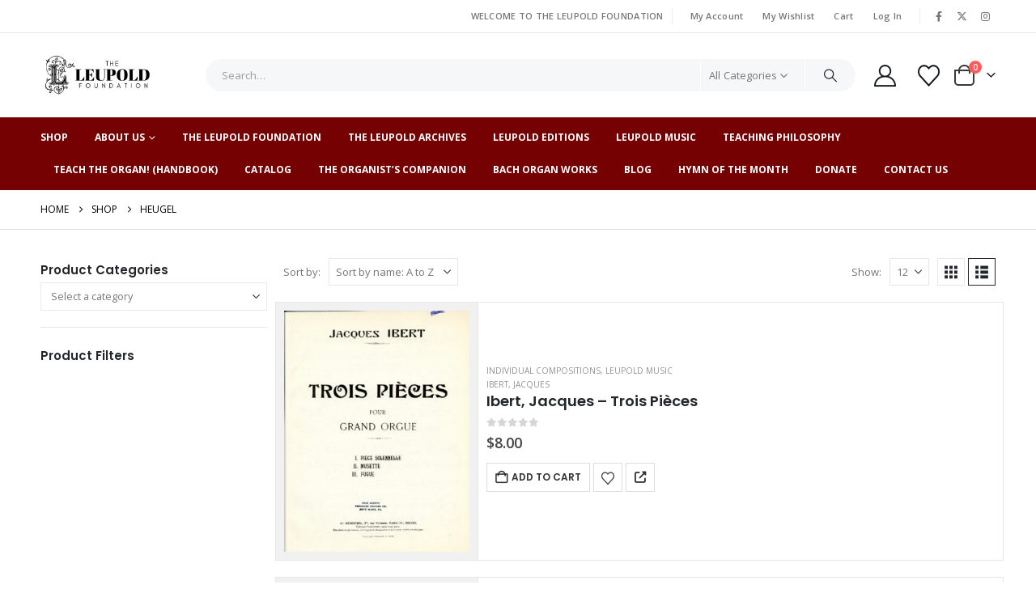

--- FILE ---
content_type: text/html; charset=UTF-8
request_url: https://theleupoldfoundation.org/wl-product-publisher/heugel/
body_size: 32194
content:
	<!DOCTYPE html>
	<html class=""  lang="en-US">
	<head>
		<meta http-equiv="X-UA-Compatible" content="IE=edge" />
		<meta http-equiv="Content-Type" content="text/html; charset=UTF-8" />
		<meta name="viewport" content="width=device-width, initial-scale=1, minimum-scale=1" />

		<link rel="profile" href="https://gmpg.org/xfn/11" />
		<link rel="pingback" href="https://theleupoldfoundation.org/xmlrpc.php" />
						<script>document.documentElement.className = document.documentElement.className + ' yes-js js_active js'</script>
			<meta name='robots' content='index, follow, max-image-preview:large, max-snippet:-1, max-video-preview:-1' />

	<!-- This site is optimized with the Yoast SEO plugin v26.7 - https://yoast.com/wordpress/plugins/seo/ -->
	<title>Heugel Archives - The Leupold Foundation</title>
	<link rel="canonical" href="https://theleupoldfoundation.org/wl-product-publisher/heugel/" />
	<link rel="next" href="https://theleupoldfoundation.org/wl-product-publisher/heugel/page/2/" />
	<meta property="og:locale" content="en_US" />
	<meta property="og:type" content="article" />
	<meta property="og:title" content="Heugel Archives - The Leupold Foundation" />
	<meta property="og:url" content="https://theleupoldfoundation.org/wl-product-publisher/heugel/" />
	<meta property="og:site_name" content="The Leupold Foundation" />
	<meta name="twitter:card" content="summary_large_image" />
	<script type="application/ld+json" class="yoast-schema-graph">{"@context":"https://schema.org","@graph":[{"@type":"CollectionPage","@id":"https://theleupoldfoundation.org/wl-product-publisher/heugel/","url":"https://theleupoldfoundation.org/wl-product-publisher/heugel/","name":"Heugel Archives - The Leupold Foundation","isPartOf":{"@id":"https://theleupoldfoundation.org/#website"},"primaryImageOfPage":{"@id":"https://theleupoldfoundation.org/wl-product-publisher/heugel/#primaryimage"},"image":{"@id":"https://theleupoldfoundation.org/wl-product-publisher/heugel/#primaryimage"},"thumbnailUrl":"https://theleupoldfoundation.org/wp-content/uploads/2023/05/Books_0044.jpg","breadcrumb":{"@id":"https://theleupoldfoundation.org/wl-product-publisher/heugel/#breadcrumb"},"inLanguage":"en-US"},{"@type":"ImageObject","inLanguage":"en-US","@id":"https://theleupoldfoundation.org/wl-product-publisher/heugel/#primaryimage","url":"https://theleupoldfoundation.org/wp-content/uploads/2023/05/Books_0044.jpg","contentUrl":"https://theleupoldfoundation.org/wp-content/uploads/2023/05/Books_0044.jpg","width":686,"height":891},{"@type":"BreadcrumbList","@id":"https://theleupoldfoundation.org/wl-product-publisher/heugel/#breadcrumb","itemListElement":[{"@type":"ListItem","position":1,"name":"Home","item":"https://theleupoldfoundation.org/"},{"@type":"ListItem","position":2,"name":"Heugel"}]},{"@type":"WebSite","@id":"https://theleupoldfoundation.org/#website","url":"https://theleupoldfoundation.org/","name":"The Leupold Foundation","description":"Leupold Editions","potentialAction":[{"@type":"SearchAction","target":{"@type":"EntryPoint","urlTemplate":"https://theleupoldfoundation.org/?s={search_term_string}"},"query-input":{"@type":"PropertyValueSpecification","valueRequired":true,"valueName":"search_term_string"}}],"inLanguage":"en-US"}]}</script>
	<!-- / Yoast SEO plugin. -->


<link rel="alternate" type="application/rss+xml" title="The Leupold Foundation &raquo; Feed" href="https://theleupoldfoundation.org/feed/" />
<link rel="alternate" type="application/rss+xml" title="The Leupold Foundation &raquo; Comments Feed" href="https://theleupoldfoundation.org/comments/feed/" />
<link rel="alternate" type="application/rss+xml" title="The Leupold Foundation &raquo; Heugel Publisher Feed" href="https://theleupoldfoundation.org/wl-product-publisher/heugel/feed/" />
		<link rel="shortcut icon" href="//theleupoldfoundation.org/wp-content/uploads/2021/03/favicon-32x32-1.png" type="image/x-icon" />
				<link rel="apple-touch-icon" href="//theleupoldfoundation.org/wp-content/uploads/2021/03/apple-touch-icon.png" />
				<link rel="apple-touch-icon" sizes="120x120" href="//theleupoldfoundation.org/wp-content/uploads/2021/03/apple-touch-icon.png" />
				<link rel="apple-touch-icon" sizes="76x76" href="//theleupoldfoundation.org/wp-content/uploads/2021/03/apple-touch-icon.png" />
				<link rel="apple-touch-icon" sizes="152x152" href="//theleupoldfoundation.org/wp-content/uploads/2021/03/android-chrome-192x192-1.png" />
		<style id='wp-img-auto-sizes-contain-inline-css'>
img:is([sizes=auto i],[sizes^="auto," i]){contain-intrinsic-size:3000px 1500px}
/*# sourceURL=wp-img-auto-sizes-contain-inline-css */
</style>
<link rel='stylesheet' id='wc-blocks-integration-css' href='https://theleupoldfoundation.org/wp-content/plugins/woocommerce-subscriptions/vendor/woocommerce/subscriptions-core/build/index.css?ver=6.9.0' media='all' />
<link rel='stylesheet' id='woosb-blocks-css' href='https://theleupoldfoundation.org/wp-content/plugins/woo-product-bundle/assets/css/blocks.css?ver=8.4.2' media='all' />
<link rel='stylesheet' id='wp-components-css' href='https://theleupoldfoundation.org/wp-includes/css/dist/components/style.min.css?ver=4768f34f24f6b8364a5b69ffbf01d56c' media='all' />
<link rel='stylesheet' id='flexible-shipping-ups-blocks-integration-frontend-css' href='https://theleupoldfoundation.org/wp-content/plugins/flexible-shipping-ups/build/point-selection-block-frontend.css?ver=1766169206' media='all' />
<link rel='stylesheet' id='flexible-shipping-ups-blocks-integration-editor-css' href='https://theleupoldfoundation.org/wp-content/plugins/flexible-shipping-ups/build/point-selection-block.css?ver=1766169206' media='all' />
<style id='wp-emoji-styles-inline-css'>

	img.wp-smiley, img.emoji {
		display: inline !important;
		border: none !important;
		box-shadow: none !important;
		height: 1em !important;
		width: 1em !important;
		margin: 0 0.07em !important;
		vertical-align: -0.1em !important;
		background: none !important;
		padding: 0 !important;
	}
/*# sourceURL=wp-emoji-styles-inline-css */
</style>
<link rel='stylesheet' id='wp-block-library-css' href='https://theleupoldfoundation.org/wp-includes/css/dist/block-library/style.min.css?ver=4768f34f24f6b8364a5b69ffbf01d56c' media='all' />
<style id='wp-block-library-theme-inline-css'>
.wp-block-audio :where(figcaption){color:#555;font-size:13px;text-align:center}.is-dark-theme .wp-block-audio :where(figcaption){color:#ffffffa6}.wp-block-audio{margin:0 0 1em}.wp-block-code{border:1px solid #ccc;border-radius:4px;font-family:Menlo,Consolas,monaco,monospace;padding:.8em 1em}.wp-block-embed :where(figcaption){color:#555;font-size:13px;text-align:center}.is-dark-theme .wp-block-embed :where(figcaption){color:#ffffffa6}.wp-block-embed{margin:0 0 1em}.blocks-gallery-caption{color:#555;font-size:13px;text-align:center}.is-dark-theme .blocks-gallery-caption{color:#ffffffa6}:root :where(.wp-block-image figcaption){color:#555;font-size:13px;text-align:center}.is-dark-theme :root :where(.wp-block-image figcaption){color:#ffffffa6}.wp-block-image{margin:0 0 1em}.wp-block-pullquote{border-bottom:4px solid;border-top:4px solid;color:currentColor;margin-bottom:1.75em}.wp-block-pullquote :where(cite),.wp-block-pullquote :where(footer),.wp-block-pullquote__citation{color:currentColor;font-size:.8125em;font-style:normal;text-transform:uppercase}.wp-block-quote{border-left:.25em solid;margin:0 0 1.75em;padding-left:1em}.wp-block-quote cite,.wp-block-quote footer{color:currentColor;font-size:.8125em;font-style:normal;position:relative}.wp-block-quote:where(.has-text-align-right){border-left:none;border-right:.25em solid;padding-left:0;padding-right:1em}.wp-block-quote:where(.has-text-align-center){border:none;padding-left:0}.wp-block-quote.is-large,.wp-block-quote.is-style-large,.wp-block-quote:where(.is-style-plain){border:none}.wp-block-search .wp-block-search__label{font-weight:700}.wp-block-search__button{border:1px solid #ccc;padding:.375em .625em}:where(.wp-block-group.has-background){padding:1.25em 2.375em}.wp-block-separator.has-css-opacity{opacity:.4}.wp-block-separator{border:none;border-bottom:2px solid;margin-left:auto;margin-right:auto}.wp-block-separator.has-alpha-channel-opacity{opacity:1}.wp-block-separator:not(.is-style-wide):not(.is-style-dots){width:100px}.wp-block-separator.has-background:not(.is-style-dots){border-bottom:none;height:1px}.wp-block-separator.has-background:not(.is-style-wide):not(.is-style-dots){height:2px}.wp-block-table{margin:0 0 1em}.wp-block-table td,.wp-block-table th{word-break:normal}.wp-block-table :where(figcaption){color:#555;font-size:13px;text-align:center}.is-dark-theme .wp-block-table :where(figcaption){color:#ffffffa6}.wp-block-video :where(figcaption){color:#555;font-size:13px;text-align:center}.is-dark-theme .wp-block-video :where(figcaption){color:#ffffffa6}.wp-block-video{margin:0 0 1em}:root :where(.wp-block-template-part.has-background){margin-bottom:0;margin-top:0;padding:1.25em 2.375em}
/*# sourceURL=/wp-includes/css/dist/block-library/theme.min.css */
</style>
<style id='classic-theme-styles-inline-css'>
/*! This file is auto-generated */
.wp-block-button__link{color:#fff;background-color:#32373c;border-radius:9999px;box-shadow:none;text-decoration:none;padding:calc(.667em + 2px) calc(1.333em + 2px);font-size:1.125em}.wp-block-file__button{background:#32373c;color:#fff;text-decoration:none}
/*# sourceURL=/wp-includes/css/classic-themes.min.css */
</style>
<link rel='stylesheet' id='mediaelement-css' href='https://theleupoldfoundation.org/wp-includes/js/mediaelement/mediaelementplayer-legacy.min.css?ver=4.2.17' media='all' />
<link rel='stylesheet' id='wp-mediaelement-css' href='https://theleupoldfoundation.org/wp-includes/js/mediaelement/wp-mediaelement.min.css?ver=4768f34f24f6b8364a5b69ffbf01d56c' media='all' />
<style id='jetpack-sharing-buttons-style-inline-css'>
.jetpack-sharing-buttons__services-list{display:flex;flex-direction:row;flex-wrap:wrap;gap:0;list-style-type:none;margin:5px;padding:0}.jetpack-sharing-buttons__services-list.has-small-icon-size{font-size:12px}.jetpack-sharing-buttons__services-list.has-normal-icon-size{font-size:16px}.jetpack-sharing-buttons__services-list.has-large-icon-size{font-size:24px}.jetpack-sharing-buttons__services-list.has-huge-icon-size{font-size:36px}@media print{.jetpack-sharing-buttons__services-list{display:none!important}}.editor-styles-wrapper .wp-block-jetpack-sharing-buttons{gap:0;padding-inline-start:0}ul.jetpack-sharing-buttons__services-list.has-background{padding:1.25em 2.375em}
/*# sourceURL=https://theleupoldfoundation.org/wp-content/plugins/jetpack/_inc/blocks/sharing-buttons/view.css */
</style>
<link rel='stylesheet' id='jquery-selectBox-css' href='https://theleupoldfoundation.org/wp-content/plugins/yith-woocommerce-wishlist/assets/css/jquery.selectBox.css?ver=1.2.0' media='all' />
<link rel='stylesheet' id='woocommerce_prettyPhoto_css-css' href='//theleupoldfoundation.org/wp-content/plugins/woocommerce/assets/css/prettyPhoto.css?ver=3.1.6' media='all' />
<link rel='stylesheet' id='yith-wcwl-main-css' href='https://theleupoldfoundation.org/wp-content/plugins/yith-woocommerce-wishlist/assets/css/style.css?ver=4.11.0' media='all' />
<style id='yith-wcwl-main-inline-css'>
 :root { --add-to-wishlist-icon-color: #222529; --added-to-wishlist-icon-color: #e27c7c; --rounded-corners-radius: 16px; --add-to-cart-rounded-corners-radius: 16px; --color-headers-background: #F4F4F4; --feedback-duration: 3s } 
 :root { --add-to-wishlist-icon-color: #222529; --added-to-wishlist-icon-color: #e27c7c; --rounded-corners-radius: 16px; --add-to-cart-rounded-corners-radius: 16px; --color-headers-background: #F4F4F4; --feedback-duration: 3s } 
/*# sourceURL=yith-wcwl-main-inline-css */
</style>
<link rel='stylesheet' id='enr-blocks-integration-css' href='https://theleupoldfoundation.org/wp-content/plugins/enhancer-for-woocommerce-subscriptions/assets/blocks/frontend/index.css?ver=4.5.0' media='all' />
<style id='global-styles-inline-css'>
:root{--wp--preset--aspect-ratio--square: 1;--wp--preset--aspect-ratio--4-3: 4/3;--wp--preset--aspect-ratio--3-4: 3/4;--wp--preset--aspect-ratio--3-2: 3/2;--wp--preset--aspect-ratio--2-3: 2/3;--wp--preset--aspect-ratio--16-9: 16/9;--wp--preset--aspect-ratio--9-16: 9/16;--wp--preset--color--black: #000000;--wp--preset--color--cyan-bluish-gray: #abb8c3;--wp--preset--color--white: #ffffff;--wp--preset--color--pale-pink: #f78da7;--wp--preset--color--vivid-red: #cf2e2e;--wp--preset--color--luminous-vivid-orange: #ff6900;--wp--preset--color--luminous-vivid-amber: #fcb900;--wp--preset--color--light-green-cyan: #7bdcb5;--wp--preset--color--vivid-green-cyan: #00d084;--wp--preset--color--pale-cyan-blue: #8ed1fc;--wp--preset--color--vivid-cyan-blue: #0693e3;--wp--preset--color--vivid-purple: #9b51e0;--wp--preset--color--primary: var(--porto-primary-color);--wp--preset--color--secondary: var(--porto-secondary-color);--wp--preset--color--tertiary: var(--porto-tertiary-color);--wp--preset--color--quaternary: var(--porto-quaternary-color);--wp--preset--color--dark: var(--porto-dark-color);--wp--preset--color--light: var(--porto-light-color);--wp--preset--color--primary-hover: var(--porto-primary-light-5);--wp--preset--gradient--vivid-cyan-blue-to-vivid-purple: linear-gradient(135deg,rgb(6,147,227) 0%,rgb(155,81,224) 100%);--wp--preset--gradient--light-green-cyan-to-vivid-green-cyan: linear-gradient(135deg,rgb(122,220,180) 0%,rgb(0,208,130) 100%);--wp--preset--gradient--luminous-vivid-amber-to-luminous-vivid-orange: linear-gradient(135deg,rgb(252,185,0) 0%,rgb(255,105,0) 100%);--wp--preset--gradient--luminous-vivid-orange-to-vivid-red: linear-gradient(135deg,rgb(255,105,0) 0%,rgb(207,46,46) 100%);--wp--preset--gradient--very-light-gray-to-cyan-bluish-gray: linear-gradient(135deg,rgb(238,238,238) 0%,rgb(169,184,195) 100%);--wp--preset--gradient--cool-to-warm-spectrum: linear-gradient(135deg,rgb(74,234,220) 0%,rgb(151,120,209) 20%,rgb(207,42,186) 40%,rgb(238,44,130) 60%,rgb(251,105,98) 80%,rgb(254,248,76) 100%);--wp--preset--gradient--blush-light-purple: linear-gradient(135deg,rgb(255,206,236) 0%,rgb(152,150,240) 100%);--wp--preset--gradient--blush-bordeaux: linear-gradient(135deg,rgb(254,205,165) 0%,rgb(254,45,45) 50%,rgb(107,0,62) 100%);--wp--preset--gradient--luminous-dusk: linear-gradient(135deg,rgb(255,203,112) 0%,rgb(199,81,192) 50%,rgb(65,88,208) 100%);--wp--preset--gradient--pale-ocean: linear-gradient(135deg,rgb(255,245,203) 0%,rgb(182,227,212) 50%,rgb(51,167,181) 100%);--wp--preset--gradient--electric-grass: linear-gradient(135deg,rgb(202,248,128) 0%,rgb(113,206,126) 100%);--wp--preset--gradient--midnight: linear-gradient(135deg,rgb(2,3,129) 0%,rgb(40,116,252) 100%);--wp--preset--font-size--small: 13px;--wp--preset--font-size--medium: 20px;--wp--preset--font-size--large: 36px;--wp--preset--font-size--x-large: 42px;--wp--preset--spacing--20: 0.44rem;--wp--preset--spacing--30: 0.67rem;--wp--preset--spacing--40: 1rem;--wp--preset--spacing--50: 1.5rem;--wp--preset--spacing--60: 2.25rem;--wp--preset--spacing--70: 3.38rem;--wp--preset--spacing--80: 5.06rem;--wp--preset--shadow--natural: 6px 6px 9px rgba(0, 0, 0, 0.2);--wp--preset--shadow--deep: 12px 12px 50px rgba(0, 0, 0, 0.4);--wp--preset--shadow--sharp: 6px 6px 0px rgba(0, 0, 0, 0.2);--wp--preset--shadow--outlined: 6px 6px 0px -3px rgb(255, 255, 255), 6px 6px rgb(0, 0, 0);--wp--preset--shadow--crisp: 6px 6px 0px rgb(0, 0, 0);}:where(.is-layout-flex){gap: 0.5em;}:where(.is-layout-grid){gap: 0.5em;}body .is-layout-flex{display: flex;}.is-layout-flex{flex-wrap: wrap;align-items: center;}.is-layout-flex > :is(*, div){margin: 0;}body .is-layout-grid{display: grid;}.is-layout-grid > :is(*, div){margin: 0;}:where(.wp-block-columns.is-layout-flex){gap: 2em;}:where(.wp-block-columns.is-layout-grid){gap: 2em;}:where(.wp-block-post-template.is-layout-flex){gap: 1.25em;}:where(.wp-block-post-template.is-layout-grid){gap: 1.25em;}.has-black-color{color: var(--wp--preset--color--black) !important;}.has-cyan-bluish-gray-color{color: var(--wp--preset--color--cyan-bluish-gray) !important;}.has-white-color{color: var(--wp--preset--color--white) !important;}.has-pale-pink-color{color: var(--wp--preset--color--pale-pink) !important;}.has-vivid-red-color{color: var(--wp--preset--color--vivid-red) !important;}.has-luminous-vivid-orange-color{color: var(--wp--preset--color--luminous-vivid-orange) !important;}.has-luminous-vivid-amber-color{color: var(--wp--preset--color--luminous-vivid-amber) !important;}.has-light-green-cyan-color{color: var(--wp--preset--color--light-green-cyan) !important;}.has-vivid-green-cyan-color{color: var(--wp--preset--color--vivid-green-cyan) !important;}.has-pale-cyan-blue-color{color: var(--wp--preset--color--pale-cyan-blue) !important;}.has-vivid-cyan-blue-color{color: var(--wp--preset--color--vivid-cyan-blue) !important;}.has-vivid-purple-color{color: var(--wp--preset--color--vivid-purple) !important;}.has-black-background-color{background-color: var(--wp--preset--color--black) !important;}.has-cyan-bluish-gray-background-color{background-color: var(--wp--preset--color--cyan-bluish-gray) !important;}.has-white-background-color{background-color: var(--wp--preset--color--white) !important;}.has-pale-pink-background-color{background-color: var(--wp--preset--color--pale-pink) !important;}.has-vivid-red-background-color{background-color: var(--wp--preset--color--vivid-red) !important;}.has-luminous-vivid-orange-background-color{background-color: var(--wp--preset--color--luminous-vivid-orange) !important;}.has-luminous-vivid-amber-background-color{background-color: var(--wp--preset--color--luminous-vivid-amber) !important;}.has-light-green-cyan-background-color{background-color: var(--wp--preset--color--light-green-cyan) !important;}.has-vivid-green-cyan-background-color{background-color: var(--wp--preset--color--vivid-green-cyan) !important;}.has-pale-cyan-blue-background-color{background-color: var(--wp--preset--color--pale-cyan-blue) !important;}.has-vivid-cyan-blue-background-color{background-color: var(--wp--preset--color--vivid-cyan-blue) !important;}.has-vivid-purple-background-color{background-color: var(--wp--preset--color--vivid-purple) !important;}.has-black-border-color{border-color: var(--wp--preset--color--black) !important;}.has-cyan-bluish-gray-border-color{border-color: var(--wp--preset--color--cyan-bluish-gray) !important;}.has-white-border-color{border-color: var(--wp--preset--color--white) !important;}.has-pale-pink-border-color{border-color: var(--wp--preset--color--pale-pink) !important;}.has-vivid-red-border-color{border-color: var(--wp--preset--color--vivid-red) !important;}.has-luminous-vivid-orange-border-color{border-color: var(--wp--preset--color--luminous-vivid-orange) !important;}.has-luminous-vivid-amber-border-color{border-color: var(--wp--preset--color--luminous-vivid-amber) !important;}.has-light-green-cyan-border-color{border-color: var(--wp--preset--color--light-green-cyan) !important;}.has-vivid-green-cyan-border-color{border-color: var(--wp--preset--color--vivid-green-cyan) !important;}.has-pale-cyan-blue-border-color{border-color: var(--wp--preset--color--pale-cyan-blue) !important;}.has-vivid-cyan-blue-border-color{border-color: var(--wp--preset--color--vivid-cyan-blue) !important;}.has-vivid-purple-border-color{border-color: var(--wp--preset--color--vivid-purple) !important;}.has-vivid-cyan-blue-to-vivid-purple-gradient-background{background: var(--wp--preset--gradient--vivid-cyan-blue-to-vivid-purple) !important;}.has-light-green-cyan-to-vivid-green-cyan-gradient-background{background: var(--wp--preset--gradient--light-green-cyan-to-vivid-green-cyan) !important;}.has-luminous-vivid-amber-to-luminous-vivid-orange-gradient-background{background: var(--wp--preset--gradient--luminous-vivid-amber-to-luminous-vivid-orange) !important;}.has-luminous-vivid-orange-to-vivid-red-gradient-background{background: var(--wp--preset--gradient--luminous-vivid-orange-to-vivid-red) !important;}.has-very-light-gray-to-cyan-bluish-gray-gradient-background{background: var(--wp--preset--gradient--very-light-gray-to-cyan-bluish-gray) !important;}.has-cool-to-warm-spectrum-gradient-background{background: var(--wp--preset--gradient--cool-to-warm-spectrum) !important;}.has-blush-light-purple-gradient-background{background: var(--wp--preset--gradient--blush-light-purple) !important;}.has-blush-bordeaux-gradient-background{background: var(--wp--preset--gradient--blush-bordeaux) !important;}.has-luminous-dusk-gradient-background{background: var(--wp--preset--gradient--luminous-dusk) !important;}.has-pale-ocean-gradient-background{background: var(--wp--preset--gradient--pale-ocean) !important;}.has-electric-grass-gradient-background{background: var(--wp--preset--gradient--electric-grass) !important;}.has-midnight-gradient-background{background: var(--wp--preset--gradient--midnight) !important;}.has-small-font-size{font-size: var(--wp--preset--font-size--small) !important;}.has-medium-font-size{font-size: var(--wp--preset--font-size--medium) !important;}.has-large-font-size{font-size: var(--wp--preset--font-size--large) !important;}.has-x-large-font-size{font-size: var(--wp--preset--font-size--x-large) !important;}
:where(.wp-block-post-template.is-layout-flex){gap: 1.25em;}:where(.wp-block-post-template.is-layout-grid){gap: 1.25em;}
:where(.wp-block-term-template.is-layout-flex){gap: 1.25em;}:where(.wp-block-term-template.is-layout-grid){gap: 1.25em;}
:where(.wp-block-columns.is-layout-flex){gap: 2em;}:where(.wp-block-columns.is-layout-grid){gap: 2em;}
:root :where(.wp-block-pullquote){font-size: 1.5em;line-height: 1.6;}
/*# sourceURL=global-styles-inline-css */
</style>
<link rel='stylesheet' id='conditional-extra-fees-woocommerce-css' href='https://theleupoldfoundation.org/wp-content/plugins/conditional-extra-fees-for-woocommerce-pro/public/css/conditional-fees-rule-woocommerce-public.css?ver=1.0.30.32' media='all' />
<link rel='stylesheet' id='contact-form-7-css' href='https://theleupoldfoundation.org/wp-content/plugins/contact-form-7/includes/css/styles.css?ver=6.1.4' media='all' />
<link rel='stylesheet' id='wdpgk_front_style-css' href='https://theleupoldfoundation.org/wp-content/plugins/woo-donations-pro/assets/css/wdpgk-front-style.css?ver=3.3.4' media='all' />
<style id='woocommerce-inline-inline-css'>
.woocommerce form .form-row .required { visibility: visible; }
/*# sourceURL=woocommerce-inline-inline-css */
</style>
<link rel='stylesheet' id='woosb-frontend-css' href='https://theleupoldfoundation.org/wp-content/plugins/woo-product-bundle/assets/css/frontend.css?ver=8.4.2' media='all' />
<link rel='stylesheet' id='enr-frontend-css' href='https://theleupoldfoundation.org/wp-content/plugins/enhancer-for-woocommerce-subscriptions/assets/css/frontend.css?ver=4.5.0' media='all' />
<link rel='stylesheet' id='porto-fs-progress-bar-css' href='https://theleupoldfoundation.org/wp-content/themes/porto/inc/lib/woocommerce-shipping-progress-bar/shipping-progress-bar.css?ver=7.7.2' media='all' />
<link rel='stylesheet' id='porto-css-vars-css' href='https://theleupoldfoundation.org/wp-content/uploads/porto_styles/theme_css_vars.css?ver=7.7.2' media='all' />
<link rel='stylesheet' id='bootstrap-css' href='https://theleupoldfoundation.org/wp-content/uploads/porto_styles/bootstrap.css?ver=7.7.2' media='all' />
<link rel='stylesheet' id='porto-plugins-css' href='https://theleupoldfoundation.org/wp-content/themes/porto/css/plugins.css?ver=7.7.2' media='all' />
<link rel='stylesheet' id='porto-theme-css' href='https://theleupoldfoundation.org/wp-content/themes/porto/css/theme.css?ver=7.7.2' media='all' />
<link rel='stylesheet' id='porto-widget-contact-info-css' href='https://theleupoldfoundation.org/wp-content/themes/porto/css/part/widget-contact-info.css?ver=7.7.2' media='all' />
<link rel='stylesheet' id='porto-widget-text-css' href='https://theleupoldfoundation.org/wp-content/themes/porto/css/part/widget-text.css?ver=7.7.2' media='all' />
<link rel='stylesheet' id='porto-widget-tag-cloud-css' href='https://theleupoldfoundation.org/wp-content/themes/porto/css/part/widget-tag-cloud.css?ver=7.7.2' media='all' />
<link rel='stylesheet' id='porto-widget-follow-us-css' href='https://theleupoldfoundation.org/wp-content/themes/porto/css/part/widget-follow-us.css?ver=7.7.2' media='all' />
<link rel='stylesheet' id='porto-blog-legacy-css' href='https://theleupoldfoundation.org/wp-content/themes/porto/css/part/blog-legacy.css?ver=7.7.2' media='all' />
<link rel='stylesheet' id='porto-header-shop-css' href='https://theleupoldfoundation.org/wp-content/themes/porto/css/part/header-shop.css?ver=7.7.2' media='all' />
<link rel='stylesheet' id='porto-header-legacy-css' href='https://theleupoldfoundation.org/wp-content/themes/porto/css/part/header-legacy.css?ver=7.7.2' media='all' />
<link rel='stylesheet' id='porto-footer-legacy-css' href='https://theleupoldfoundation.org/wp-content/themes/porto/css/part/footer-legacy.css?ver=7.7.2' media='all' />
<link rel='stylesheet' id='porto-side-nav-panel-css' href='https://theleupoldfoundation.org/wp-content/themes/porto/css/part/side-nav-panel.css?ver=7.7.2' media='all' />
<link rel='stylesheet' id='porto-revslider-css' href='https://theleupoldfoundation.org/wp-content/themes/porto/css/part/revslider.css?ver=7.7.2' media='all' />
<link rel='stylesheet' id='porto-sitemap-css' href='https://theleupoldfoundation.org/wp-content/themes/porto/css/part/sitemap.css?ver=7.7.2' media='all' />
<link rel='stylesheet' id='porto-media-mobile-sidebar-css' href='https://theleupoldfoundation.org/wp-content/themes/porto/css/part/media-mobile-sidebar.css?ver=7.7.2' media='(max-width:991px)' />
<link rel='stylesheet' id='porto-theme-member-css' href='https://theleupoldfoundation.org/wp-content/themes/porto/css/theme_member.css?ver=7.7.2' media='all' />
<link rel='stylesheet' id='porto-shortcodes-css' href='https://theleupoldfoundation.org/wp-content/uploads/porto_styles/shortcodes.css?ver=7.7.2' media='all' />
<link rel='stylesheet' id='porto-theme-shop-css' href='https://theleupoldfoundation.org/wp-content/themes/porto/css/theme_shop.css?ver=7.7.2' media='all' />
<link rel='stylesheet' id='porto-shop-legacy-css' href='https://theleupoldfoundation.org/wp-content/themes/porto/css/part/shop-legacy.css?ver=7.7.2' media='all' />
<link rel='stylesheet' id='porto-shop-sidebar-base-css' href='https://theleupoldfoundation.org/wp-content/themes/porto/css/part/shop-sidebar-base.css?ver=7.7.2' media='all' />
<link rel='stylesheet' id='porto-woo-widget-price-filter-css' href='https://theleupoldfoundation.org/wp-content/themes/porto/css/part/woo-widget-porto-price-filter.css?ver=7.7.2' media='all' />
<link rel='stylesheet' id='porto-shop-toolbar-css' href='https://theleupoldfoundation.org/wp-content/themes/porto/css/theme/shop/other/toolbar.css?ver=7.7.2' media='all' />
<link rel='stylesheet' id='porto-theme-elementor-css' href='https://theleupoldfoundation.org/wp-content/themes/porto/css/theme_elementor.css?ver=7.7.2' media='all' />
<link rel='stylesheet' id='porto-dynamic-style-css' href='https://theleupoldfoundation.org/wp-content/uploads/porto_styles/dynamic_style.css?ver=7.7.2' media='all' />
<link rel='stylesheet' id='porto-type-builder-css' href='https://theleupoldfoundation.org/wp-content/plugins/porto-functionality/builders/assets/type-builder.css?ver=3.7.2' media='all' />
<link rel='stylesheet' id='porto-account-login-style-css' href='https://theleupoldfoundation.org/wp-content/themes/porto/css/theme/shop/login-style/account-login.css?ver=7.7.2' media='all' />
<link rel='stylesheet' id='porto-theme-woopage-css' href='https://theleupoldfoundation.org/wp-content/themes/porto/css/theme/shop/other/woopage.css?ver=7.7.2' media='all' />
<link rel='stylesheet' id='porto-style-css' href='https://theleupoldfoundation.org/wp-content/themes/porto/style.css?ver=7.7.2' media='all' />
<style id='porto-style-inline-css'>
.side-header-narrow-bar-logo{max-width:150px}@media (min-width:992px){}.page-top .page-title-wrap{line-height:0}.page-top .page-title:not(.b-none):after{content:'';position:absolute;width:100%;left:0;border-bottom:1px solid var(--porto-primary-color);bottom:-13px}#login-form-popup{max-width:480px}.custom-font4 .elementor-heading-title{font-family:'Segoe Script','Savoye LET'}.btn{font-family:Poppins;letter-spacing:.01em;font-weight:700}.btn-modern{font-size:.8125rem;padding:1em 2.8em}.text-color-primary .porto-btn{color:inherit}.porto-block-html-top{font-family:Poppins;font-weight:500;line-height:1.4;letter-spacing:.025em}.porto-block-html-top .mfp-close{top:50%;transform:translateY(-50%) rotateZ(45deg);color:inherit;opacity:.7}.porto-block-html-top small{font-size:.8461em;font-weight:400;opacity:.5}.porto-block-html-top a{text-transform:uppercase;display:inline-block;padding:.4rem .5rem;font-size:0.625rem;font-weight:700;color:#fff;text-decoration:none}#header .header-contact{display:-ms-inline-flexbox;display:inline-flex;-ms-flex-align:center;align-items:center;margin:0;padding:0;border-right:none}#header .porto-sicon-box{margin-bottom:0}#header .main-menu > li.menu-item:first-child > a{padding-left:0}#header .porto-sicon-box .porto-sicon-img{margin-right:8px}#header .wishlist i,#header .my-account i{font-size:27px;display:block;position:relative}@media (min-width:992px){#header .searchform{border:none}#header .header-main .header-left{min-width:16%}#header .header-main .header-center,#header .searchform .text{flex:1}#header .header-main .searchform-popup,#header .header-main .searchform,#header .header-main .searchform-cats input{width:100%;box-shadow:none}#header .header-right .gap{visibility:visible;display:inline-block;height:20px;vertical-align:middle;width:1px;color:transparent;background:#e7e7e7}}@media (max-width:575px){#header .header-right .searchform{right:-120px}}.header-top .top-links > li.menu-item > a{text-transform:none}#header.sticky-header .mobile-toggle,.sticky-header a,#header.sticky-header .header-main .header-contact a,#header.sticky-header .my-account{color:#fff}#mini-cart{margin-left:0;font-size:32px !important}#mini-cart .minicart-icon{width:25px;height:20px;border:2px solid #222529;border-radius:0 0 5px 5px;position:relative;opacity:.9;margin:6px 3px 0}#mini-cart .minicart-icon:before{content:'';position:absolute;border:2px solid;border-color:inherit;border-bottom:none;border-radius:10px 10px 0 0;left:50%;top:-8px;margin-left:-7.5px;width:15px;height:11px}.sticky-header #mini-cart .cart-popup{right:-10px}.sticky-header #mini-cart .cart-head{min-width:0}.sticky-header #mini-cart .minicart-icon{border-color:#fff}.elementor-widget-tabs .elementor-tabs-wrapper{overflow:visible}.elementor-widget-tabs .elementor-tab-desktop-title{display:inline-block !important;font-family:Poppins;padding:0 0 1rem;margin-right:1.75rem;border-bottom:2px solid transparent !important;bottom:-2px}.elementor-widget-tabs .elementor-tab-desktop-title.ele#750102mentor-active{border-bottom-color:#ee3d43 !important}.elementor-widget-tabs .elementor-tab-content{padding:20px 0 0}.elementor-widget-tabs .elementor-tabs-wrapper{border-bottom:2px solid #eee}.owl-carousel.nav-inside-left .owl-dots{left:5%;bottom:2rem}.home-banner-slider .owl-carousel .owl-dots .owl-dot span{color:#fff !important;border-color:#fff}.coupon-sale-text{transform:rotate(-2deg);letter-spacing:-0.02em;position:relative}.coupon-sale-text b{display:inline-block;font-size:1.6em;font-weight:700;padding:4px 8px}.coupon-sale-text i{font-style:normal;position:absolute;left:-2.25em;top:50%;transform:translateY(-50%) rotate(-90deg);font-size:.65em;opacity:.6;letter-spacing:0}ul.product_list_widget li .product-details a,.widget ul.product_list_widget li .product-details a{color:#222529}ul.products li.product-col .add_to_cart_button,.add-links .add_to_cart_read_more{font-size:0.75rem;font-weight:600}.widget .widget-title{font-size:0.9375rem}.home .widget_product_categories .widget-title .toggle{display:none}.home .widget_product_categories{border:1px solid #e7e7e7}.home .widget_product_categories .widget-title{background:#f6f7f9;font-size:0.875rem;font-weight:700;letter-spacing:-0.025em;padding:1rem 1.25rem}.home .widget_product_categories .product-categories{padding-left:1.25rem;padding-right:1.25rem}.home .widget_product_categories ul li > a{display:block;font-size:0.875rem;font-weight:600;padding-top:.625rem;padding-bottom:.625rem;border-bottom:1px solid #e7e7e7}.home .widget_product_categories ul li > a:hover{text-decoration:none;color:#282d3b !important}.home .widget_product_categories > ul > li:last-child > a{border-bottom:none}.home .widget_product_categories ul li .toggle{top:.625rem}.elementor-widget-sidebar .wysija-paragraph{position:relative}.elementor-widget-sidebar .wysija-paragraph:before{content:"\e01f";font-family:'Simple-Line-Icons';position:absolute;left:16px;top:50%;margin-top:-10px;line-height:20px;font-size:15px;color:#222529;z-index:1}.elementor-widget-sidebar .widget_wysija .wysija-input{font-size:0.8125rem;padding-left:40px !important;border:none;box-shadow:none;border-radius:30px;height:3rem}.elementor-widget-sidebar .widget_wysija .btn{width:auto;padding:.8em 2em;border-radius:0}.elementor-widget-sidebar .testimonial.testimonial-style-4 blockquote p{line-height:inherit;font-size:0.8125rem;letter-spacing:.001em}.elementor-widget-sidebar .testimonial blockquote:before{font-family:'Playfair Display';font-size:54px;color:#222529;font-weight:900;left:1rem}.elementor-widget-sidebar .testimonial blockquote{padding:15px 15px 15px 52px}.elementor-widget-sidebar .testimonial .testimonial-author{margin:16px 0 8px 16px}.elementor-widget-sidebar .testimonial .testimonial-author strong{font-size:1rem}.elementor-widget-sidebar .testimonial .testimonial-author span{font-weight:400}.elementor-widget-sidebar .sidebar-testimonial .owl-dots{left:57px;bottom:0}.post-carousel .post-item .post-date{position:absolute;top:10px;left:20px;font-family:Poppins;background:#222529;letter-spacing:.05em;width:45px}.post-carousel .post-date .day{background:none;color:#fff;padding-bottom:0;font-size:1.125rem;line-height:1}.post-carousel .post-date .month{background:none;padding-bottom:8px;line-height:1;font-size:.7rem;text-transform:uppercase;opacity:.6;font-weight:400}.post-carousel .post-item .post-date ~ *{margin-left:0}.post-carousel h4{font-family:'Open Sans';font-size:1.125rem}.post-carousel .post-item .post-excerpt{font-size:.9286em}.post-carousel .owl-dots{text-align:left;padding-left:10px}#footer .widgettitle,#footer .widget-title{font-size:.9375rem;font-weight:600}#footer .footer-main > .container:after{content:'';display:block;position:absolute;left:10px;bottom:0;right:10px;border-bottom:1px solid #313438}html #topcontrol{width:40px;height:40px;right:15px}#footer .share-links a{width:40px;height:40px;border-radius:20px;border:1px solid #313438;box-shadow:none}#footer .widget .tagcloud a{font-family:'Open Sans';background:none;color:inherit;border-radius:0;font-size:11px !important;font-weight:400;text-transform:none;padding:.6em;border:1px solid #313438}#footer .widget .tagcloud a:hover{border-color:#fff;color:#fff}#footer .widget{margin-bottom:20px}#footer .widget + .widget{margin-top:20px}#footer .widget.contact-info i{display:none}#footer .contact-details strong{line-height:1em}#footer .contact-details strong,#footer .contact-details span{padding-left:0}.woocommerce-order-received .button{background-color:#750102 !important;color:#ffffff !important}.woocommerce-order-received .button:hover{background-color:#990c0c !important;color:#ffffff !important}
/*# sourceURL=porto-style-inline-css */
</style>
<link rel='stylesheet' id='styles-child-css' href='https://theleupoldfoundation.org/wp-content/themes/porto-child-wayne-leupold/style.css?ver=4768f34f24f6b8364a5b69ffbf01d56c' media='all' />
<script src="https://theleupoldfoundation.org/wp-includes/js/jquery/jquery.min.js?ver=3.7.1" id="jquery-core-js"></script>
<script src="https://theleupoldfoundation.org/wp-includes/js/jquery/jquery-migrate.min.js?ver=3.4.1" id="jquery-migrate-js"></script>
<script src="https://theleupoldfoundation.org/wp-content/plugins/conditional-extra-fees-for-woocommerce-pro/public/js/conditional-fees-rule-woocommerce-public.js?ver=1.0.30.32" id="conditional-extra-fees-woocommerce-js"></script>
<script id="wdpgk_donation_script-js-extra">
var wdpgk_obj = {"ajaxurl":"https://theleupoldfoundation.org/wp-admin/admin-ajax.php","options":{"decimal_sep":".","thousand_sep":","},"NoteErrMsg":"Please enter Note!!","AmtErrMsg":"Please enter value!!","DonationSuccessMsg":"Your donation has been successfully added."};
//# sourceURL=wdpgk_donation_script-js-extra
</script>
<script src="https://theleupoldfoundation.org/wp-content/plugins/woo-donations-pro/assets/js/wdpgk-front-script.js?ver=3.3.4" id="wdpgk_donation_script-js"></script>
<script src="https://theleupoldfoundation.org/wp-content/plugins/woocommerce/assets/js/jquery-blockui/jquery.blockUI.min.js?ver=2.7.0-wc.10.4.3" id="wc-jquery-blockui-js" defer data-wp-strategy="defer"></script>
<script id="wc-add-to-cart-js-extra">
var wc_add_to_cart_params = {"ajax_url":"/wp-admin/admin-ajax.php","wc_ajax_url":"/?wc-ajax=%%endpoint%%","i18n_view_cart":"View cart","cart_url":"https://theleupoldfoundation.org/cart/","is_cart":"","cart_redirect_after_add":"no"};
//# sourceURL=wc-add-to-cart-js-extra
</script>
<script src="https://theleupoldfoundation.org/wp-content/plugins/woocommerce/assets/js/frontend/add-to-cart.min.js?ver=10.4.3" id="wc-add-to-cart-js" defer data-wp-strategy="defer"></script>
<script src="https://theleupoldfoundation.org/wp-content/plugins/woocommerce/assets/js/js-cookie/js.cookie.min.js?ver=2.1.4-wc.10.4.3" id="wc-js-cookie-js" defer data-wp-strategy="defer"></script>
<script id="woocommerce-js-extra">
var woocommerce_params = {"ajax_url":"/wp-admin/admin-ajax.php","wc_ajax_url":"/?wc-ajax=%%endpoint%%","i18n_password_show":"Show password","i18n_password_hide":"Hide password"};
//# sourceURL=woocommerce-js-extra
</script>
<script src="https://theleupoldfoundation.org/wp-content/plugins/woocommerce/assets/js/frontend/woocommerce.min.js?ver=10.4.3" id="woocommerce-js" defer data-wp-strategy="defer"></script>
<script id="enr-frontend-js-extra">
var enr_frontend_params = {"ajax_url":"https://theleupoldfoundation.org/wp-admin/admin-ajax.php","is_switch_request":"","subscribe_now_nonce":"c0d6791697","subscribe_now_button_text":"Subscribe now","single_add_to_cart_text":"Add to cart","hide_variable_limited_notice":""};
//# sourceURL=enr-frontend-js-extra
</script>
<script src="https://theleupoldfoundation.org/wp-content/plugins/enhancer-for-woocommerce-subscriptions/assets/js/frontend.js?ver=4.5.0" id="enr-frontend-js"></script>
<script id="wc-cart-fragments-js-extra">
var wc_cart_fragments_params = {"ajax_url":"/wp-admin/admin-ajax.php","wc_ajax_url":"/?wc-ajax=%%endpoint%%","cart_hash_key":"wc_cart_hash_aa7d04eedd8ae643735b8ba9b374af85","fragment_name":"wc_fragments_aa7d04eedd8ae643735b8ba9b374af85","request_timeout":"15000"};
//# sourceURL=wc-cart-fragments-js-extra
</script>
<script src="https://theleupoldfoundation.org/wp-content/plugins/woocommerce/assets/js/frontend/cart-fragments.min.js?ver=10.4.3" id="wc-cart-fragments-js" defer data-wp-strategy="defer"></script>
<link rel="https://api.w.org/" href="https://theleupoldfoundation.org/wp-json/" /><link rel="EditURI" type="application/rsd+xml" title="RSD" href="https://theleupoldfoundation.org/xmlrpc.php?rsd" />
        <style>
            .wdpgk_donation_content .button.wdpgk_add_donation { background-color: #22252a !important;}.wdpgk_donation_content .button.wdpgk_add_donation { color: #ffffff !important;}.wdpgk_donation_modal { background: #ffffff !important;}.wdpgk-modal-dialog{ background:#ffffff !important};        </style>
        		<script type="text/javascript" id="webfont-queue">
		WebFontConfig = {
			google: { families: [ 'Open+Sans:400,500,600,700,800','Poppins:400,500,600,700,800','Playfair+Display:400,700','Oswald:400,600,700' ] }
		};
		(function(d) {
			var wf = d.createElement('script'), s = d.scripts[d.scripts.length - 1];
			wf.src = 'https://theleupoldfoundation.org/wp-content/themes/porto/js/libs/webfont.js';
			wf.async = true;
			s.parentNode.insertBefore(wf, s);
		})(document);</script>
			<noscript><style>.woocommerce-product-gallery{ opacity: 1 !important; }</style></noscript>
	<meta name="generator" content="Elementor 3.34.1; features: additional_custom_breakpoints; settings: css_print_method-external, google_font-enabled, font_display-auto">
			<style>
				.e-con.e-parent:nth-of-type(n+4):not(.e-lazyloaded):not(.e-no-lazyload),
				.e-con.e-parent:nth-of-type(n+4):not(.e-lazyloaded):not(.e-no-lazyload) * {
					background-image: none !important;
				}
				@media screen and (max-height: 1024px) {
					.e-con.e-parent:nth-of-type(n+3):not(.e-lazyloaded):not(.e-no-lazyload),
					.e-con.e-parent:nth-of-type(n+3):not(.e-lazyloaded):not(.e-no-lazyload) * {
						background-image: none !important;
					}
				}
				@media screen and (max-height: 640px) {
					.e-con.e-parent:nth-of-type(n+2):not(.e-lazyloaded):not(.e-no-lazyload),
					.e-con.e-parent:nth-of-type(n+2):not(.e-lazyloaded):not(.e-no-lazyload) * {
						background-image: none !important;
					}
				}
			</style>
			<meta name="generator" content="Powered by Slider Revolution 6.7.34 - responsive, Mobile-Friendly Slider Plugin for WordPress with comfortable drag and drop interface." />
<script data-jetpack-boost="ignore">function setREVStartSize(e){
			//window.requestAnimationFrame(function() {
				window.RSIW = window.RSIW===undefined ? window.innerWidth : window.RSIW;
				window.RSIH = window.RSIH===undefined ? window.innerHeight : window.RSIH;
				try {
					var pw = document.getElementById(e.c).parentNode.offsetWidth,
						newh;
					pw = pw===0 || isNaN(pw) || (e.l=="fullwidth" || e.layout=="fullwidth") ? window.RSIW : pw;
					e.tabw = e.tabw===undefined ? 0 : parseInt(e.tabw);
					e.thumbw = e.thumbw===undefined ? 0 : parseInt(e.thumbw);
					e.tabh = e.tabh===undefined ? 0 : parseInt(e.tabh);
					e.thumbh = e.thumbh===undefined ? 0 : parseInt(e.thumbh);
					e.tabhide = e.tabhide===undefined ? 0 : parseInt(e.tabhide);
					e.thumbhide = e.thumbhide===undefined ? 0 : parseInt(e.thumbhide);
					e.mh = e.mh===undefined || e.mh=="" || e.mh==="auto" ? 0 : parseInt(e.mh,0);
					if(e.layout==="fullscreen" || e.l==="fullscreen")
						newh = Math.max(e.mh,window.RSIH);
					else{
						e.gw = Array.isArray(e.gw) ? e.gw : [e.gw];
						for (var i in e.rl) if (e.gw[i]===undefined || e.gw[i]===0) e.gw[i] = e.gw[i-1];
						e.gh = e.el===undefined || e.el==="" || (Array.isArray(e.el) && e.el.length==0)? e.gh : e.el;
						e.gh = Array.isArray(e.gh) ? e.gh : [e.gh];
						for (var i in e.rl) if (e.gh[i]===undefined || e.gh[i]===0) e.gh[i] = e.gh[i-1];
											
						var nl = new Array(e.rl.length),
							ix = 0,
							sl;
						e.tabw = e.tabhide>=pw ? 0 : e.tabw;
						e.thumbw = e.thumbhide>=pw ? 0 : e.thumbw;
						e.tabh = e.tabhide>=pw ? 0 : e.tabh;
						e.thumbh = e.thumbhide>=pw ? 0 : e.thumbh;
						for (var i in e.rl) nl[i] = e.rl[i]<window.RSIW ? 0 : e.rl[i];
						sl = nl[0];
						for (var i in nl) if (sl>nl[i] && nl[i]>0) { sl = nl[i]; ix=i;}
						var m = pw>(e.gw[ix]+e.tabw+e.thumbw) ? 1 : (pw-(e.tabw+e.thumbw)) / (e.gw[ix]);
						newh =  (e.gh[ix] * m) + (e.tabh + e.thumbh);
					}
					var el = document.getElementById(e.c);
					if (el!==null && el) el.style.height = newh+"px";
					el = document.getElementById(e.c+"_wrapper");
					if (el!==null && el) {
						el.style.height = newh+"px";
						el.style.display = "block";
					}
				} catch(e){
					console.log("Failure at Presize of Slider:" + e)
				}
			//});
		  };</script>
	</head>
	<body class="archive tax-wl_product_publisher term-heugel term-38935 wp-embed-responsive wp-theme-porto wp-child-theme-porto-child-wayne-leupold theme-porto woocommerce woocommerce-page woocommerce-no-js porto-breadcrumbs-bb login-popup full blog-1 elementor-default elementor-kit-60561">
	
	<div class="page-wrapper"><!-- page wrapper -->
		<div class="porto-html-block porto-block-html-top"><div class="background-color-secondary text-center text-color-light position-relative p-t-sm p-b-sm d-none"><div class="container"><marqueebehavior="scroll" direction="right" scrollamount="10">
<h4><font color=#750102>One of the Largest Selections of Organ Music and Associated Materials Available in the World!<!-- <a href="#" class="btn btn-md btn-primary">Click Here</a>--></marquee></font></h4></div></div></div>
											<!-- header wrapper -->
				<div class="header-wrapper">
										<header id="header" class="header-separate header-1 sticky-menu-header">
		<div class="header-top">
		<div class="container">
			<div class="header-left">
							</div>
			<div class="header-right">
				<span class="welcome-msg"><span class="text-uppercase d-none d-lg-inline-block">Welcome to The Leupold Foundation</span></span><span class="gap">|</span><ul id="menu-top-navigation" class="top-links mega-menu show-arrow"><li id="nav-menu-item-60507" class="menu-item menu-item-type-post_type menu-item-object-page narrow"><a href="https://theleupoldfoundation.org/my-account/">My Account</a></li>
<li id="nav-menu-item-60515" class="menu-item menu-item-type-post_type menu-item-object-page menu-item-privacy-policy narrow"><a href="https://theleupoldfoundation.org/wishlist-2/">My Wishlist</a></li>
<li id="nav-menu-item-60516" class="menu-item menu-item-type-post_type menu-item-object-page narrow"><a href="https://theleupoldfoundation.org/cart/">Cart</a></li>
<li class="menu-item"><a class="porto-link-login" href="https://theleupoldfoundation.org/my-account/">Log In</a></li></ul><span class="gap">|</span><div class="share-links">		<a target="_blank"  rel="nofollow noopener noreferrer" class="share-facebook" href="#" aria-label="Facebook" title="Facebook"></a>
				<a target="_blank"  rel="nofollow noopener noreferrer" class="share-twitter" href="#" aria-label="X" title="X"></a>
				<a target="_blank"  rel="nofollow noopener noreferrer" class="share-instagram" href="#" aria-label="Instagram" title="Instagram"></a>
		</div>			</div>
		</div>
	</div>
	
	<div class="header-main">
		<div class="container header-row">
			<div class="header-left">
				<a class="mobile-toggle" role="button" href="#" aria-label="Mobile Menu"><i class="fas fa-bars"></i></a>
	<div class="logo">
	<a aria-label="Site Logo" href="https://theleupoldfoundation.org/" title="The Leupold Foundation - Leupold Editions"  rel="home">
		<img class="img-responsive sticky-logo sticky-retina-logo" src="//theleupoldfoundation.org/wp-content/uploads/2020/12/logo-inverted-png.png" alt="The Leupold Foundation" /><img fetchpriority="high" class="img-responsive standard-logo retina-logo" width="972" height="324" src="//theleupoldfoundation.org/wp-content/uploads/2020/12/Copy-of-Fridays-6_30p-10pm.png" alt="The Leupold Foundation" />	</a>
	</div>
				</div>
			<div class="header-center">
				<div class="searchform-popup advanced-search-layout search-rounded"><a  class="search-toggle" role="button" aria-label="Search Toggle" href="#"><i class="porto-icon-magnifier"></i><span class="search-text">Search</span></a>	<form action="https://theleupoldfoundation.org/" method="get"
		class="searchform search-layout-advanced searchform-cats">
		<div class="searchform-fields">
			<span class="text"><input name="s" type="text" value="" placeholder="Search&hellip;" autocomplete="off" /></span>
							<input type="hidden" name="post_type" value="product"/>
				<select aria-label="Search Categories"  name='product_cat' id='product_cat' class='cat'>
	<option value='0'>All Categories</option>
	<option class="level-0" value="digital-downloads">Digital Downloads</option>
	<option class="level-0" value="issues">Issues</option>
	<option class="level-1" value="tky-issues">&nbsp;&nbsp;&nbsp;TKY Issues</option>
	<option class="level-1" value="toc-issues">&nbsp;&nbsp;&nbsp;TOC Issues</option>
	<option class="level-0" value="free">Free Music</option>
	<option class="level-0" value="new-releases">New Releases</option>
	<option class="level-0" value="root-catalog">Leupold Editions</option>
	<option class="level-1" value="hymns-root-catalog">&nbsp;&nbsp;&nbsp;Hymns</option>
	<option class="level-1" value="periodicals">&nbsp;&nbsp;&nbsp;The Organist&#8217;s Companion Periodical</option>
	<option class="level-1" value="the-keyboardists-year">&nbsp;&nbsp;&nbsp;The Keyboardist&#8217;s Year</option>
	<option class="level-1" value="bach">&nbsp;&nbsp;&nbsp;J.S. Bach &#8211; General</option>
	<option class="level-1" value="organ-teaching-methods">&nbsp;&nbsp;&nbsp;Organ Teaching Methods</option>
	<option class="level-2" value="basics">&nbsp;&nbsp;&nbsp;&nbsp;&nbsp;&nbsp;Discover The Basics</option>
	<option class="level-2" value="discover-the-organ">&nbsp;&nbsp;&nbsp;&nbsp;&nbsp;&nbsp;Discover The Organ</option>
	<option class="level-2" value="organ-skills">&nbsp;&nbsp;&nbsp;&nbsp;&nbsp;&nbsp;Organ Skills</option>
	<option class="level-2" value="annotated">&nbsp;&nbsp;&nbsp;&nbsp;&nbsp;&nbsp;Annotated Performer&#8217;s Editions</option>
	<option class="level-2" value="historical-organ">&nbsp;&nbsp;&nbsp;&nbsp;&nbsp;&nbsp;Historical Organ Techniques/Repertoire</option>
	<option class="level-2" value="improvisation">&nbsp;&nbsp;&nbsp;&nbsp;&nbsp;&nbsp;Improvistation</option>
	<option class="level-1" value="original-compositions">&nbsp;&nbsp;&nbsp;Solo Organ &#8211; Original Compositions</option>
	<option class="level-1" value="transcriptions">&nbsp;&nbsp;&nbsp;Solo Organ &#8211; Transcriptions</option>
	<option class="level-1" value="classic-organ">&nbsp;&nbsp;&nbsp;Informative Classic Organ Reprints</option>
	<option class="level-1" value="organ-demonstrators">&nbsp;&nbsp;&nbsp;Organ Demonstrators</option>
	<option class="level-2" value="lower-elementary">&nbsp;&nbsp;&nbsp;&nbsp;&nbsp;&nbsp;For Lower Elementary</option>
	<option class="level-2" value="upper-elementary">&nbsp;&nbsp;&nbsp;&nbsp;&nbsp;&nbsp;For Upper Elementary</option>
	<option class="level-2" value="middle-school">&nbsp;&nbsp;&nbsp;&nbsp;&nbsp;&nbsp;For Middle School</option>
	<option class="level-2" value="high-school">&nbsp;&nbsp;&nbsp;&nbsp;&nbsp;&nbsp;For High School and Adults</option>
	<option class="level-2" value="all-ages">&nbsp;&nbsp;&nbsp;&nbsp;&nbsp;&nbsp;For All Ages</option>
	<option class="level-1" value="organ-duets">&nbsp;&nbsp;&nbsp;Organ Duets</option>
	<option class="level-1" value="organ-and-piano-duets">&nbsp;&nbsp;&nbsp;Organ and Piano Duets</option>
	<option class="level-1" value="instruments">&nbsp;&nbsp;&nbsp;Organ and Instruments</option>
	<option class="level-1" value="organ-activity-educators">&nbsp;&nbsp;&nbsp;Organ Activity Educators</option>
	<option class="level-1" value="keyboard-other-than-organ">&nbsp;&nbsp;&nbsp;Keyboard Other Than Organ</option>
	<option class="level-1" value="congregational-song">&nbsp;&nbsp;&nbsp;Congregational Song</option>
	<option class="level-1" value="books">&nbsp;&nbsp;&nbsp;Books</option>
	<option class="level-1" value="choral-music">&nbsp;&nbsp;&nbsp;Choral Music</option>
	<option class="level-0" value="pre-owned">Leupold Music</option>
	<option class="level-1" value="periodicals-2">&nbsp;&nbsp;&nbsp;Periodicals</option>
	<option class="level-1" value="individual-compositions">&nbsp;&nbsp;&nbsp;Individual Compositions</option>
	<option class="level-1" value="method">&nbsp;&nbsp;&nbsp;Methods</option>
	<option class="level-1" value="collection">&nbsp;&nbsp;&nbsp;Collections</option>
	<option class="level-1" value="solos">&nbsp;&nbsp;&nbsp;Solos</option>
	<option class="level-1" value="methods-lm">&nbsp;&nbsp;&nbsp;Organ Methods</option>
	<option class="level-1" value="books-leupold-music">&nbsp;&nbsp;&nbsp;Books</option>
	<option class="level-0" value="toc">The Organist&#8217;s Companion Database</option>
	<option class="level-0" value="hymns">Hymn Database</option>
	<option class="level-0" value="archive">The Leupold Archives Database</option>
	<option class="level-0" value="donation">Donate</option>
	<option class="level-0" value="resource">Resource</option>
	<option class="level-0" value="the-keyboard-year">The Keyboardist Year</option>
</select>
			<span class="button-wrap">
				<button class="btn btn-special" aria-label="Search" title="Search" type="submit">
					<i class="porto-icon-magnifier"></i>
				</button>
							</span>
		</div>
				<div class="live-search-list"></div>
			</form>
	</div>			</div>
			<div class="header-right">
				<div class="header-minicart">
					<div class="header-contact"><a href="https://theleupoldfoundation.org/my-account/" class="my-account m-l-xs mr-1 mr-sm-2" title="My Account"><i class="porto-icon-user-2"></i></a>
<a href="https://theleupoldfoundation.org/wishlist/" class="wishlist mr-2" title="Wishlist"><i class="porto-icon-wishlist-2"></i></a></div>		<div id="mini-cart" aria-haspopup="true" class="mini-cart minicart-arrow-alt">
			<div class="cart-head">
			<span class="cart-icon"><i class="minicart-icon porto-icon-bag-2"></i><span class="cart-items">0</span></span><span class="cart-items-text">0 items</span>			</div>
			<div class="cart-popup widget_shopping_cart">
				<div class="widget_shopping_cart_content">
									<div class="cart-loading"></div>
								</div>
			</div>
				</div>
						</div>

				
			</div>
		</div>
			</div>

			<div class="main-menu-wrap">
			<div id="main-menu" class="container  hide-sticky-content">
									<div class="menu-left">
						
	<div class="logo">
	<a aria-label="Site Logo" href="https://theleupoldfoundation.org/" title="The Leupold Foundation - Leupold Editions" >
		<img class="img-responsive standard-logo retina-logo" src="//theleupoldfoundation.org/wp-content/uploads/2020/12/logo-inverted-png.png" alt="The Leupold Foundation" />	</a>
	</div>
						</div>
								<div class="menu-center">
					<ul id="menu-main-menu" class="main-menu mega-menu show-arrow"><li id="nav-menu-item-115027" class="menu-item menu-item-type-post_type menu-item-object-page narrow"><a href="https://theleupoldfoundation.org/shop/">Shop</a></li>
<li id="nav-menu-item-60566" class="menu-item menu-item-type-post_type menu-item-object-page menu-item-has-children has-sub narrow"><a href="https://theleupoldfoundation.org/about-us/">About Us</a>
<div class="popup"><div class="inner" style=""><ul class="sub-menu porto-narrow-sub-menu">
	<li id="nav-menu-item-60843" class="menu-item menu-item-type-post_type menu-item-object-page" data-cols="1"><a href="https://theleupoldfoundation.org/house-composers-and-associates/">House Composers and Associates</a></li>
	<li id="nav-menu-item-60571" class="menu-item menu-item-type-post_type menu-item-object-page" data-cols="1"><a href="https://theleupoldfoundation.org/contact-us/">Contact Us</a></li>
	<li id="nav-menu-item-60891" class="menu-item menu-item-type-post_type menu-item-object-page" data-cols="1"><a href="https://theleupoldfoundation.org/how-to-order/">How to Order</a></li>
</ul></div></div>
</li>
<li id="nav-menu-item-60829" class="menu-item menu-item-type-post_type menu-item-object-page narrow"><a href="https://theleupoldfoundation.org/the-leupold-foundation-2/">The Leupold Foundation</a></li>
<li id="nav-menu-item-115789" class="menu-item menu-item-type-custom menu-item-object-custom narrow"><a href="https://theleupoldfoundation.org/product-category/archive/">The Leupold Archives</a></li>
<li id="nav-menu-item-116394" class="menu-item menu-item-type-custom menu-item-object-custom narrow"><a href="https://theleupoldfoundation.org/product-category/root-catalog/">Leupold Editions</a></li>
<li id="nav-menu-item-61481" class="menu-item menu-item-type-custom menu-item-object-custom narrow"><a href="/product-category/pre-owned/">Leupold Music</a></li>
<li id="nav-menu-item-60888" class="menu-item menu-item-type-post_type menu-item-object-page narrow"><a href="https://theleupoldfoundation.org/teach-the-organ/">Teaching Philosophy</a></li>
<li id="nav-menu-item-201962" class="menu-item menu-item-type-custom menu-item-object-custom narrow"><a href="https://theleupoldfoundation.org/product/teach-the-organ-a-handbook-for-organ-teachers/">Teach the Organ! (Handbook)</a></li>
<li id="nav-menu-item-252564" class="menu-item menu-item-type-custom menu-item-object-custom narrow"><a href="https://theleupoldfoundation.org/product/catalog/">Catalog</a></li>
<li id="nav-menu-item-60777" class="menu-item menu-item-type-post_type menu-item-object-page narrow"><a href="https://theleupoldfoundation.org/the-organists-companion/">The Organist&#8217;s Companion</a></li>
<li id="nav-menu-item-60789" class="menu-item menu-item-type-post_type menu-item-object-page narrow"><a href="https://theleupoldfoundation.org/bach-organ-works/">Bach Organ Works</a></li>
<li id="nav-menu-item-72425" class="menu-item menu-item-type-post_type menu-item-object-page narrow"><a href="https://theleupoldfoundation.org/blog/">Blog</a></li>
<li id="nav-menu-item-74699" class="menu-item menu-item-type-taxonomy menu-item-object-category narrow"><a href="https://theleupoldfoundation.org/category/hymn/">Hymn of the Month</a></li>
<li id="nav-menu-item-60858" class="menu-item menu-item-type-custom menu-item-object-custom narrow"><a rel="nofollow" href="https://theleupoldfoundation.org/product/donate-us/">Donate</a></li>
<li id="nav-menu-item-78143" class="menu-item menu-item-type-post_type menu-item-object-page narrow"><a href="https://theleupoldfoundation.org/contact-us/">Contact Us</a></li>
</ul>				</div>
									<div class="menu-right">
						<div class="searchform-popup advanced-search-layout search-rounded"><a  class="search-toggle" role="button" aria-label="Search Toggle" href="#"><i class="porto-icon-magnifier"></i><span class="search-text">Search</span></a>	<form action="https://theleupoldfoundation.org/" method="get"
		class="searchform search-layout-advanced searchform-cats">
		<div class="searchform-fields">
			<span class="text"><input name="s" type="text" value="" placeholder="Search&hellip;" autocomplete="off" /></span>
							<input type="hidden" name="post_type" value="product"/>
				<select aria-label="Search Categories"  name='product_cat' id='product_cat' class='cat'>
	<option value='0'>All Categories</option>
	<option class="level-0" value="digital-downloads">Digital Downloads</option>
	<option class="level-0" value="issues">Issues</option>
	<option class="level-1" value="tky-issues">&nbsp;&nbsp;&nbsp;TKY Issues</option>
	<option class="level-1" value="toc-issues">&nbsp;&nbsp;&nbsp;TOC Issues</option>
	<option class="level-0" value="free">Free Music</option>
	<option class="level-0" value="new-releases">New Releases</option>
	<option class="level-0" value="root-catalog">Leupold Editions</option>
	<option class="level-1" value="hymns-root-catalog">&nbsp;&nbsp;&nbsp;Hymns</option>
	<option class="level-1" value="periodicals">&nbsp;&nbsp;&nbsp;The Organist&#8217;s Companion Periodical</option>
	<option class="level-1" value="the-keyboardists-year">&nbsp;&nbsp;&nbsp;The Keyboardist&#8217;s Year</option>
	<option class="level-1" value="bach">&nbsp;&nbsp;&nbsp;J.S. Bach &#8211; General</option>
	<option class="level-1" value="organ-teaching-methods">&nbsp;&nbsp;&nbsp;Organ Teaching Methods</option>
	<option class="level-2" value="basics">&nbsp;&nbsp;&nbsp;&nbsp;&nbsp;&nbsp;Discover The Basics</option>
	<option class="level-2" value="discover-the-organ">&nbsp;&nbsp;&nbsp;&nbsp;&nbsp;&nbsp;Discover The Organ</option>
	<option class="level-2" value="organ-skills">&nbsp;&nbsp;&nbsp;&nbsp;&nbsp;&nbsp;Organ Skills</option>
	<option class="level-2" value="annotated">&nbsp;&nbsp;&nbsp;&nbsp;&nbsp;&nbsp;Annotated Performer&#8217;s Editions</option>
	<option class="level-2" value="historical-organ">&nbsp;&nbsp;&nbsp;&nbsp;&nbsp;&nbsp;Historical Organ Techniques/Repertoire</option>
	<option class="level-2" value="improvisation">&nbsp;&nbsp;&nbsp;&nbsp;&nbsp;&nbsp;Improvistation</option>
	<option class="level-1" value="original-compositions">&nbsp;&nbsp;&nbsp;Solo Organ &#8211; Original Compositions</option>
	<option class="level-1" value="transcriptions">&nbsp;&nbsp;&nbsp;Solo Organ &#8211; Transcriptions</option>
	<option class="level-1" value="classic-organ">&nbsp;&nbsp;&nbsp;Informative Classic Organ Reprints</option>
	<option class="level-1" value="organ-demonstrators">&nbsp;&nbsp;&nbsp;Organ Demonstrators</option>
	<option class="level-2" value="lower-elementary">&nbsp;&nbsp;&nbsp;&nbsp;&nbsp;&nbsp;For Lower Elementary</option>
	<option class="level-2" value="upper-elementary">&nbsp;&nbsp;&nbsp;&nbsp;&nbsp;&nbsp;For Upper Elementary</option>
	<option class="level-2" value="middle-school">&nbsp;&nbsp;&nbsp;&nbsp;&nbsp;&nbsp;For Middle School</option>
	<option class="level-2" value="high-school">&nbsp;&nbsp;&nbsp;&nbsp;&nbsp;&nbsp;For High School and Adults</option>
	<option class="level-2" value="all-ages">&nbsp;&nbsp;&nbsp;&nbsp;&nbsp;&nbsp;For All Ages</option>
	<option class="level-1" value="organ-duets">&nbsp;&nbsp;&nbsp;Organ Duets</option>
	<option class="level-1" value="organ-and-piano-duets">&nbsp;&nbsp;&nbsp;Organ and Piano Duets</option>
	<option class="level-1" value="instruments">&nbsp;&nbsp;&nbsp;Organ and Instruments</option>
	<option class="level-1" value="organ-activity-educators">&nbsp;&nbsp;&nbsp;Organ Activity Educators</option>
	<option class="level-1" value="keyboard-other-than-organ">&nbsp;&nbsp;&nbsp;Keyboard Other Than Organ</option>
	<option class="level-1" value="congregational-song">&nbsp;&nbsp;&nbsp;Congregational Song</option>
	<option class="level-1" value="books">&nbsp;&nbsp;&nbsp;Books</option>
	<option class="level-1" value="choral-music">&nbsp;&nbsp;&nbsp;Choral Music</option>
	<option class="level-0" value="pre-owned">Leupold Music</option>
	<option class="level-1" value="periodicals-2">&nbsp;&nbsp;&nbsp;Periodicals</option>
	<option class="level-1" value="individual-compositions">&nbsp;&nbsp;&nbsp;Individual Compositions</option>
	<option class="level-1" value="method">&nbsp;&nbsp;&nbsp;Methods</option>
	<option class="level-1" value="collection">&nbsp;&nbsp;&nbsp;Collections</option>
	<option class="level-1" value="solos">&nbsp;&nbsp;&nbsp;Solos</option>
	<option class="level-1" value="methods-lm">&nbsp;&nbsp;&nbsp;Organ Methods</option>
	<option class="level-1" value="books-leupold-music">&nbsp;&nbsp;&nbsp;Books</option>
	<option class="level-0" value="toc">The Organist&#8217;s Companion Database</option>
	<option class="level-0" value="hymns">Hymn Database</option>
	<option class="level-0" value="archive">The Leupold Archives Database</option>
	<option class="level-0" value="donation">Donate</option>
	<option class="level-0" value="resource">Resource</option>
	<option class="level-0" value="the-keyboard-year">The Keyboardist Year</option>
</select>
			<span class="button-wrap">
				<button class="btn btn-special" aria-label="Search" title="Search" type="submit">
					<i class="porto-icon-magnifier"></i>
				</button>
							</span>
		</div>
				<div class="live-search-list"></div>
			</form>
	</div><div class="header-contact"><a href="https://theleupoldfoundation.org/my-account/" class="my-account m-l-xs mr-1 mr-sm-2" title="My Account"><i class="porto-icon-user-2"></i></a>
<a href="https://theleupoldfoundation.org/wishlist/" class="wishlist mr-2" title="Wishlist"><i class="porto-icon-wishlist-2"></i></a></div>		<div id="mini-cart" aria-haspopup="true" class="mini-cart minicart-arrow-alt">
			<div class="cart-head">
			<span class="cart-icon"><i class="minicart-icon porto-icon-bag-2"></i><span class="cart-items">0</span></span><span class="cart-items-text">0 items</span>			</div>
			<div class="cart-popup widget_shopping_cart">
				<div class="widget_shopping_cart_content">
									<div class="cart-loading"></div>
								</div>
			</div>
				</div>
							</div>
							</div>
		</div>
	</header>

									</div>
				<!-- end header wrapper -->
			
			
					<section class="page-top page-header-1">
	<div class="container hide-title">
	<div class="row">
		<div class="col-lg-12">
							<div class="breadcrumbs-wrap">
					<ul class="breadcrumb" itemscope itemtype="https://schema.org/BreadcrumbList"><li class="home" itemprop="itemListElement" itemscope itemtype="https://schema.org/ListItem"><a itemprop="item" href="https://theleupoldfoundation.org" title="Go to Home Page"><span itemprop="name">Home</span></a><meta itemprop="position" content="1" /><i class="delimiter delimiter-2"></i></li><li itemprop="itemListElement" itemscope itemtype="https://schema.org/ListItem"><a itemprop="item" href="https://theleupoldfoundation.org/shop/"><span itemprop="name">Shop</span></a><meta itemprop="position" content="2" /><i class="delimiter delimiter-2"></i></li><li>Heugel</li></ul>				</div>
						<div class="page-title-wrap d-none">
								<h1 class="page-title">Heugel</h1>
							</div>
					</div>
	</div>
</div>
	</section>
	
		<div id="main" class="column2 column2-left-sidebar boxed"><!-- main -->

			<div class="container">
			<div class="row main-content-wrap">

			<!-- main content -->
			<div class="main-content col-lg-9">

			

<div id="primary" class="content-area"><main id="content" class="site-main">


<div class="facetwp-template"><div class="woocommerce-notices-wrapper"></div><div class="shop-loop-before"><a role="button" href="#" class="porto-product-filters-toggle sidebar-toggle d-flex d-lg-none "><svg data-name="Layer 3" id="Layer_3" viewBox="0 0 32 32" xmlns="http://www.w3.org/2000/svg"><line class="cls-1" x1="15" x2="26" y1="9" y2="9"/><line class="cls-1" x1="6" x2="9" y1="9" y2="9"/><line class="cls-1" x1="23" x2="26" y1="16" y2="16"/><line class="cls-1" x1="6" x2="17" y1="16" y2="16"/><line class="cls-1" x1="17" x2="26" y1="23" y2="23"/><line class="cls-1" x1="6" x2="11" y1="23" y2="23"/><path class="cls-2" d="M14.5,8.92A2.6,2.6,0,0,1,12,11.5,2.6,2.6,0,0,1,9.5,8.92a2.5,2.5,0,0,1,5,0Z"/><path class="cls-2" d="M22.5,15.92a2.5,2.5,0,1,1-5,0,2.5,2.5,0,0,1,5,0Z"/><path class="cls-3" d="M21,16a1,1,0,1,1-2,0,1,1,0,0,1,2,0Z"/><path class="cls-2" d="M16.5,22.92A2.6,2.6,0,0,1,14,25.5a2.6,2.6,0,0,1-2.5-2.58,2.5,2.5,0,0,1,5,0Z"/></svg> <span>Filter</span></a><form class="woocommerce-ordering" method="get">
	<label for="woocommerce-orderby-1">Sort by: </label>
	<select name="orderby" class="orderby" aria-label="Sort by:" id="woocommerce-orderby-1">
					<option value="popularity" >Sort by popularity</option>
					<option value="rating" >Sort by average rating</option>
					<option value="date" >Sort by latest</option>
					<option value="price" >Sort by price: low to high</option>
					<option value="price-desc" >Sort by price: high to low</option>
					<option value="alphabetical"  selected='selected'>Sort by name: A to Z</option>
					<option value="reverse_alpha" >Sort by name: Z to A</option>
			</select>
	<input type="hidden" name="paged" value="1" />

	</form>
<nav class="woocommerce-pagination" aria-label="Product Pagination">	<form class="woocommerce-viewing" method="get">

		<label>Show: </label>

		<select name="count" class="count" aria-label="Show">
							<option value="12"  selected='selected'>12</option>
							<option value="24" >24</option>
							<option value="36" >36</option>
					</select>

		<input type="hidden" name="paged" value=""/>

			</form>
<ul class='page-numbers'>
	<li><span aria-label="Page 1" aria-current="page" class="page-numbers current">1</span></li>
	<li><a aria-label="Page 2" class="page-numbers" href="https://theleupoldfoundation.org/wl-product-publisher/heugel/page/2/">2</a></li>
	<li><span class="page-numbers dots">&hellip;</span></li>
	<li><a aria-label="Page 4" class="page-numbers" href="https://theleupoldfoundation.org/wl-product-publisher/heugel/page/4/">4</a></li>
	<li><a aria-label="Page 5" class="page-numbers" href="https://theleupoldfoundation.org/wl-product-publisher/heugel/page/5/">5</a></li>
	<li><a class="next page-numbers" rel="next" aria-label="Next" href="https://theleupoldfoundation.org/wl-product-publisher/heugel/page/2/"></a></li>
</ul>
</nav>
	<div class="gridlist-toggle">
		<a role="button" aria-label="View as grid" href="/wl-product-publisher/heugel/" id="grid" class="porto-icon-mode-grid" title="Grid View"></a><a role="button" aria-label="View as list" href="/wl-product-publisher/heugel/?gridcookie=list" id="list" class="porto-icon-mode-list active" title="List View"></a>
	</div>
	</div><div class="archive-products"><ul class="products products-container list has-ccols has-ccols-spacing ccols-xl-4 ccols-lg-3 ccols-md-3 ccols-sm-3 ccols-2 pwidth-lg-4 pwidth-md-3 pwidth-xs-2 pwidth-ls-1"
	 data-product_layout="product-" role="none">
		<!--fwp-loop-->

<li role="none" class="product-col product- product type-product post-201707 status-publish first instock product_cat-individual-compositions product_cat-pre-owned has-post-thumbnail taxable shipping-taxable purchasable product-type-simple">
<div class="product-inner">
	
	<div class="product-image">

		<a  href="https://theleupoldfoundation.org/product/ibert-jacques-trois-pieces-2/" aria-label="Go to product page">
			<div class="inner"><img width="300" height="390" src="https://theleupoldfoundation.org/wp-content/uploads/2023/05/Books_0044-300x390.jpg" class="attachment-woocommerce_thumbnail size-woocommerce_thumbnail" alt="Ibert, Jacques – Trois Pièces" decoding="async" /></div>		</a>
			</div>

	<div class="product-content">
		<span class="category-list"><a href="https://theleupoldfoundation.org/product-category/pre-owned/individual-compositions/" rel="tag">Individual Compositions</a>, <a href="https://theleupoldfoundation.org/product-category/pre-owned/" rel="tag">Leupold Music</a></span><span class="category-list"><a href="https://theleupoldfoundation.org/wl-product-composer/ibert-jacques/">Ibert, Jacques</a></span>
			<a class="product-loop-title"  href="https://theleupoldfoundation.org/product/ibert-jacques-trois-pieces-2/">
	<h3 class="woocommerce-loop-product__title">Ibert, Jacques – Trois Pièces</h3>	</a>
	
		

<div class="rating-wrap">
	<div class="rating-content"><div class="star-rating" title="0"><span style="width:0%"><strong class="rating">0</strong> out of 5</span></div></div>
</div>


	<span class="price"><span class="woocommerce-Price-amount amount"><bdi><span class="woocommerce-Price-currencySymbol">&#36;</span>8.00</bdi></span></span>

		<div class="add-links-wrap">
	<div class="add-links clearfix">
		<a href="/wl-product-publisher/heugel/?add-to-cart=201707" aria-describedby="woocommerce_loop_add_to_cart_link_describedby_201707" data-quantity="1" class="viewcart-style-2 button product_type_simple add_to_cart_button ajax_add_to_cart" data-product_id="201707" data-product_sku="PREOWNED-5089" aria-label="Add to cart: &ldquo;Ibert, Jacques – Trois Pièces&rdquo;" rel="nofollow" data-success_message="&ldquo;Ibert, Jacques – Trois Pièces&rdquo; has been added to your cart" role="button">Add to cart</a>		<span id="woocommerce_loop_add_to_cart_link_describedby_201707" class="screen-reader-text">
			</span>
		
<div
	class="yith-wcwl-add-to-wishlist add-to-wishlist-201707 yith-wcwl-add-to-wishlist--link-style wishlist-fragment on-first-load"
	data-fragment-ref="201707"
	data-fragment-options="{&quot;base_url&quot;:&quot;&quot;,&quot;product_id&quot;:201707,&quot;parent_product_id&quot;:0,&quot;product_type&quot;:&quot;simple&quot;,&quot;is_single&quot;:false,&quot;in_default_wishlist&quot;:false,&quot;show_view&quot;:false,&quot;browse_wishlist_text&quot;:&quot;Browse wishlist&quot;,&quot;already_in_wishslist_text&quot;:&quot;The product is already in your wishlist!&quot;,&quot;product_added_text&quot;:&quot;Product added!&quot;,&quot;available_multi_wishlist&quot;:false,&quot;disable_wishlist&quot;:false,&quot;show_count&quot;:false,&quot;ajax_loading&quot;:false,&quot;loop_position&quot;:&quot;after_add_to_cart&quot;,&quot;item&quot;:&quot;add_to_wishlist&quot;}"
>
			
			<!-- ADD TO WISHLIST -->
			
<div class="yith-wcwl-add-button">
		<a
		href="?add_to_wishlist=201707&#038;_wpnonce=07b1b6bc31"
		class="add_to_wishlist single_add_to_wishlist"
		data-product-id="201707"
		data-product-type="simple"
		data-original-product-id="0"
		data-title="Add to wishlist"
		rel="nofollow"
	>
		<svg id="yith-wcwl-icon-heart-outline" class="yith-wcwl-icon-svg" fill="none" stroke-width="1.5" stroke="currentColor" viewBox="0 0 24 24" xmlns="http://www.w3.org/2000/svg">
  <path stroke-linecap="round" stroke-linejoin="round" d="M21 8.25c0-2.485-2.099-4.5-4.688-4.5-1.935 0-3.597 1.126-4.312 2.733-.715-1.607-2.377-2.733-4.313-2.733C5.1 3.75 3 5.765 3 8.25c0 7.22 9 12 9 12s9-4.78 9-12Z"></path>
</svg>		<span>Add to wishlist</span>
	</a>
</div>

			<!-- COUNT TEXT -->
			
			</div>
<div class="quickview" data-id="201707" title="Quick View">Quick View</div>	</div>
	</div>
	</div>
</div>

</li>

<li role="none" class="product-col product- product type-product post-201709 status-publish instock product_cat-individual-compositions product_cat-pre-owned has-post-thumbnail taxable shipping-taxable purchasable product-type-simple">
<div class="product-inner">
	
	<div class="product-image">

		<a  href="https://theleupoldfoundation.org/product/ibert-jacques-trois-pieces-3/" aria-label="Go to product page">
			<div class="inner"><img width="300" height="377" src="https://theleupoldfoundation.org/wp-content/uploads/2023/05/Books_0045-300x377.jpg" class="attachment-woocommerce_thumbnail size-woocommerce_thumbnail" alt="Ibert, Jacques – Trois Pièces" decoding="async" /></div>		</a>
			</div>

	<div class="product-content">
		<span class="category-list"><a href="https://theleupoldfoundation.org/product-category/pre-owned/individual-compositions/" rel="tag">Individual Compositions</a>, <a href="https://theleupoldfoundation.org/product-category/pre-owned/" rel="tag">Leupold Music</a></span><span class="category-list"><a href="https://theleupoldfoundation.org/wl-product-composer/ibert-jacques/">Ibert, Jacques</a></span>
			<a class="product-loop-title"  href="https://theleupoldfoundation.org/product/ibert-jacques-trois-pieces-3/">
	<h3 class="woocommerce-loop-product__title">Ibert, Jacques – Trois Pièces</h3>	</a>
	
		

<div class="rating-wrap">
	<div class="rating-content"><div class="star-rating" title="0"><span style="width:0%"><strong class="rating">0</strong> out of 5</span></div></div>
</div>


	<span class="price"><span class="woocommerce-Price-amount amount"><bdi><span class="woocommerce-Price-currencySymbol">&#36;</span>3.00</bdi></span></span>

		<div class="add-links-wrap">
	<div class="add-links clearfix">
		<a href="/wl-product-publisher/heugel/?add-to-cart=201709" aria-describedby="woocommerce_loop_add_to_cart_link_describedby_201709" data-quantity="1" class="viewcart-style-2 button product_type_simple add_to_cart_button ajax_add_to_cart" data-product_id="201709" data-product_sku="PREOWNED-5090" aria-label="Add to cart: &ldquo;Ibert, Jacques – Trois Pièces&rdquo;" rel="nofollow" data-success_message="&ldquo;Ibert, Jacques – Trois Pièces&rdquo; has been added to your cart" role="button">Add to cart</a>		<span id="woocommerce_loop_add_to_cart_link_describedby_201709" class="screen-reader-text">
			</span>
		
<div
	class="yith-wcwl-add-to-wishlist add-to-wishlist-201709 yith-wcwl-add-to-wishlist--link-style wishlist-fragment on-first-load"
	data-fragment-ref="201709"
	data-fragment-options="{&quot;base_url&quot;:&quot;&quot;,&quot;product_id&quot;:201709,&quot;parent_product_id&quot;:0,&quot;product_type&quot;:&quot;simple&quot;,&quot;is_single&quot;:false,&quot;in_default_wishlist&quot;:false,&quot;show_view&quot;:false,&quot;browse_wishlist_text&quot;:&quot;Browse wishlist&quot;,&quot;already_in_wishslist_text&quot;:&quot;The product is already in your wishlist!&quot;,&quot;product_added_text&quot;:&quot;Product added!&quot;,&quot;available_multi_wishlist&quot;:false,&quot;disable_wishlist&quot;:false,&quot;show_count&quot;:false,&quot;ajax_loading&quot;:false,&quot;loop_position&quot;:&quot;after_add_to_cart&quot;,&quot;item&quot;:&quot;add_to_wishlist&quot;}"
>
			
			<!-- ADD TO WISHLIST -->
			
<div class="yith-wcwl-add-button">
		<a
		href="?add_to_wishlist=201709&#038;_wpnonce=07b1b6bc31"
		class="add_to_wishlist single_add_to_wishlist"
		data-product-id="201709"
		data-product-type="simple"
		data-original-product-id="0"
		data-title="Add to wishlist"
		rel="nofollow"
	>
		<svg id="yith-wcwl-icon-heart-outline" class="yith-wcwl-icon-svg" fill="none" stroke-width="1.5" stroke="currentColor" viewBox="0 0 24 24" xmlns="http://www.w3.org/2000/svg">
  <path stroke-linecap="round" stroke-linejoin="round" d="M21 8.25c0-2.485-2.099-4.5-4.688-4.5-1.935 0-3.597 1.126-4.312 2.733-.715-1.607-2.377-2.733-4.313-2.733C5.1 3.75 3 5.765 3 8.25c0 7.22 9 12 9 12s9-4.78 9-12Z"></path>
</svg>		<span>Add to wishlist</span>
	</a>
</div>

			<!-- COUNT TEXT -->
			
			</div>
<div class="quickview" data-id="201709" title="Quick View">Quick View</div>	</div>
	</div>
	</div>
</div>

</li>

<li role="none" class="product-col product- product type-product post-201703 status-publish instock product_cat-individual-compositions product_cat-pre-owned has-post-thumbnail taxable shipping-taxable purchasable product-type-simple">
<div class="product-inner">
	
	<div class="product-image">

		<a  href="https://theleupoldfoundation.org/product/ibert-jacques-trois-pieces/" aria-label="Go to product page">
			<div class="inner"><img loading="lazy" width="300" height="382" src="https://theleupoldfoundation.org/wp-content/uploads/2023/05/Books_0043-300x382.jpg" class="attachment-woocommerce_thumbnail size-woocommerce_thumbnail" alt="Ibert, Jacques – Trois Pièces" decoding="async" /></div>		</a>
			</div>

	<div class="product-content">
		<span class="category-list"><a href="https://theleupoldfoundation.org/product-category/pre-owned/individual-compositions/" rel="tag">Individual Compositions</a>, <a href="https://theleupoldfoundation.org/product-category/pre-owned/" rel="tag">Leupold Music</a></span><span class="category-list"><a href="https://theleupoldfoundation.org/wl-product-composer/ibert-jacques/">Ibert, Jacques</a></span>
			<a class="product-loop-title"  href="https://theleupoldfoundation.org/product/ibert-jacques-trois-pieces/">
	<h3 class="woocommerce-loop-product__title">Ibert, Jacques – Trois Pièces</h3>	</a>
	
		

<div class="rating-wrap">
	<div class="rating-content"><div class="star-rating" title="0"><span style="width:0%"><strong class="rating">0</strong> out of 5</span></div></div>
</div>


	<span class="price"><span class="woocommerce-Price-amount amount"><bdi><span class="woocommerce-Price-currencySymbol">&#36;</span>3.00</bdi></span></span>

		<div class="add-links-wrap">
	<div class="add-links clearfix">
		<a href="/wl-product-publisher/heugel/?add-to-cart=201703" aria-describedby="woocommerce_loop_add_to_cart_link_describedby_201703" data-quantity="1" class="viewcart-style-2 button product_type_simple add_to_cart_button ajax_add_to_cart" data-product_id="201703" data-product_sku="PREOWNED-5088" aria-label="Add to cart: &ldquo;Ibert, Jacques – Trois Pièces&rdquo;" rel="nofollow" data-success_message="&ldquo;Ibert, Jacques – Trois Pièces&rdquo; has been added to your cart" role="button">Add to cart</a>		<span id="woocommerce_loop_add_to_cart_link_describedby_201703" class="screen-reader-text">
			</span>
		
<div
	class="yith-wcwl-add-to-wishlist add-to-wishlist-201703 yith-wcwl-add-to-wishlist--link-style wishlist-fragment on-first-load"
	data-fragment-ref="201703"
	data-fragment-options="{&quot;base_url&quot;:&quot;&quot;,&quot;product_id&quot;:201703,&quot;parent_product_id&quot;:0,&quot;product_type&quot;:&quot;simple&quot;,&quot;is_single&quot;:false,&quot;in_default_wishlist&quot;:false,&quot;show_view&quot;:false,&quot;browse_wishlist_text&quot;:&quot;Browse wishlist&quot;,&quot;already_in_wishslist_text&quot;:&quot;The product is already in your wishlist!&quot;,&quot;product_added_text&quot;:&quot;Product added!&quot;,&quot;available_multi_wishlist&quot;:false,&quot;disable_wishlist&quot;:false,&quot;show_count&quot;:false,&quot;ajax_loading&quot;:false,&quot;loop_position&quot;:&quot;after_add_to_cart&quot;,&quot;item&quot;:&quot;add_to_wishlist&quot;}"
>
			
			<!-- ADD TO WISHLIST -->
			
<div class="yith-wcwl-add-button">
		<a
		href="?add_to_wishlist=201703&#038;_wpnonce=07b1b6bc31"
		class="add_to_wishlist single_add_to_wishlist"
		data-product-id="201703"
		data-product-type="simple"
		data-original-product-id="0"
		data-title="Add to wishlist"
		rel="nofollow"
	>
		<svg id="yith-wcwl-icon-heart-outline" class="yith-wcwl-icon-svg" fill="none" stroke-width="1.5" stroke="currentColor" viewBox="0 0 24 24" xmlns="http://www.w3.org/2000/svg">
  <path stroke-linecap="round" stroke-linejoin="round" d="M21 8.25c0-2.485-2.099-4.5-4.688-4.5-1.935 0-3.597 1.126-4.312 2.733-.715-1.607-2.377-2.733-4.313-2.733C5.1 3.75 3 5.765 3 8.25c0 7.22 9 12 9 12s9-4.78 9-12Z"></path>
</svg>		<span>Add to wishlist</span>
	</a>
</div>

			<!-- COUNT TEXT -->
			
			</div>
<div class="quickview" data-id="201703" title="Quick View">Quick View</div>	</div>
	</div>
	</div>
</div>

</li>

<li role="none" class="product-col product- product type-product post-333945 status-publish last outofstock product_cat-archive product_cat-resource taxable shipping-taxable purchasable product-type-variable">
<div class="product-inner">
	
	<div class="product-image">

		<a  href="https://theleupoldfoundation.org/product/lorgue-mystiqiue-cycle-apres-la-pentecote-dominica-xiv-post-pentecosten-op-57-no-40/" aria-label="Go to product page">
			<div class="stock out-of-stock">Contact Us</div><div class="inner"><img loading="lazy" width="300" height="400" src="https://theleupoldfoundation.org/wp-content/uploads/2021/02/The-Leupold-Archives-1.png" class="woocommerce-placeholder wp-post-image" alt="Placeholder" decoding="async" /></div>		</a>
			</div>

	<div class="product-content">
		<span class="category-list"><a href="https://theleupoldfoundation.org/product-category/archive/" rel="tag">The Leupold Archives Database</a>, <a href="https://theleupoldfoundation.org/product-category/resource/" rel="tag">Resource</a></span><span class="category-list"><a href="https://theleupoldfoundation.org/wl-product-composer/tournemire-charles/">Tournemire, Charles</a></span>
			<a class="product-loop-title"  href="https://theleupoldfoundation.org/product/lorgue-mystiqiue-cycle-apres-la-pentecote-dominica-xiv-post-pentecosten-op-57-no-40/">
	<h3 class="woocommerce-loop-product__title">L&#8217;ORGUE MYSTIQIUE, CYCLE APRÈS LA PENTECÔTE, DOMINICA XIV POST PENTECOSTEN, OP. 57, NO. 40</h3>	</a>
	
		

<div class="rating-wrap">
	<div class="rating-content"><div class="star-rating" title="0"><span style="width:0%"><strong class="rating">0</strong> out of 5</span></div></div>
</div>


	<span class="price"><span class="woocommerce-Price-amount amount" aria-hidden="true"><bdi><span class="woocommerce-Price-currencySymbol">&#36;</span>25.00</bdi></span> <span aria-hidden="true">&ndash;</span> <span class="woocommerce-Price-amount amount" aria-hidden="true"><bdi><span class="woocommerce-Price-currencySymbol">&#36;</span>50.00</bdi></span><span class="screen-reader-text">Price range: &#36;25.00 through &#36;50.00</span></span>

		<div class="add-links-wrap">
	<div class="add-links clearfix">
		<a href="https://theleupoldfoundation.org/product/lorgue-mystiqiue-cycle-apres-la-pentecote-dominica-xiv-post-pentecosten-op-57-no-40/" aria-describedby="woocommerce_loop_add_to_cart_link_describedby_333945" data-quantity="1" class="viewcart-style-2 button product_type_variable add_to_cart_read_more" data-product_id="333945" data-product_sku="ARCHIVE-20174" aria-label="Select options for &ldquo;L&#039;ORGUE MYSTIQIUE, CYCLE APRÈS LA PENTECÔTE, DOMINICA XIV POST PENTECOSTEN, OP. 57, NO. 40&rdquo;" rel="nofollow">Select options</a>		<span id="woocommerce_loop_add_to_cart_link_describedby_333945" class="screen-reader-text">
		This product has multiple variants. The options may be chosen on the product page	</span>
		
<div
	class="yith-wcwl-add-to-wishlist add-to-wishlist-333945 yith-wcwl-add-to-wishlist--link-style wishlist-fragment on-first-load"
	data-fragment-ref="333945"
	data-fragment-options="{&quot;base_url&quot;:&quot;&quot;,&quot;product_id&quot;:333945,&quot;parent_product_id&quot;:0,&quot;product_type&quot;:&quot;variable&quot;,&quot;is_single&quot;:false,&quot;in_default_wishlist&quot;:false,&quot;show_view&quot;:false,&quot;browse_wishlist_text&quot;:&quot;Browse wishlist&quot;,&quot;already_in_wishslist_text&quot;:&quot;The product is already in your wishlist!&quot;,&quot;product_added_text&quot;:&quot;Product added!&quot;,&quot;available_multi_wishlist&quot;:false,&quot;disable_wishlist&quot;:false,&quot;show_count&quot;:false,&quot;ajax_loading&quot;:false,&quot;loop_position&quot;:&quot;after_add_to_cart&quot;,&quot;item&quot;:&quot;add_to_wishlist&quot;}"
>
			
			<!-- ADD TO WISHLIST -->
			
<div class="yith-wcwl-add-button">
		<a
		href="?add_to_wishlist=333945&#038;_wpnonce=07b1b6bc31"
		class="add_to_wishlist single_add_to_wishlist"
		data-product-id="333945"
		data-product-type="variable"
		data-original-product-id="0"
		data-title="Add to wishlist"
		rel="nofollow"
	>
		<svg id="yith-wcwl-icon-heart-outline" class="yith-wcwl-icon-svg" fill="none" stroke-width="1.5" stroke="currentColor" viewBox="0 0 24 24" xmlns="http://www.w3.org/2000/svg">
  <path stroke-linecap="round" stroke-linejoin="round" d="M21 8.25c0-2.485-2.099-4.5-4.688-4.5-1.935 0-3.597 1.126-4.312 2.733-.715-1.607-2.377-2.733-4.313-2.733C5.1 3.75 3 5.765 3 8.25c0 7.22 9 12 9 12s9-4.78 9-12Z"></path>
</svg>		<span>Add to wishlist</span>
	</a>
</div>

			<!-- COUNT TEXT -->
			
			</div>
<div class="quickview" data-id="333945" title="Quick View">Quick View</div>	</div>
	</div>
	</div>
</div>

</li>

<li role="none" class="product-col product- product type-product post-333777 status-publish first outofstock product_cat-archive product_cat-resource taxable shipping-taxable purchasable product-type-variable">
<div class="product-inner">
	
	<div class="product-image">

		<a  href="https://theleupoldfoundation.org/product/lorgue-mystiqiue-cycle-apres-la-pentecote-in-festo-ss-trinita-la-sainte-trinite-57-no-26/" aria-label="Go to product page">
			<div class="stock out-of-stock">Contact Us</div><div class="inner"><img loading="lazy" width="300" height="400" src="https://theleupoldfoundation.org/wp-content/uploads/2021/02/The-Leupold-Archives-1.png" class="woocommerce-placeholder wp-post-image" alt="Placeholder" decoding="async" /></div>		</a>
			</div>

	<div class="product-content">
		<span class="category-list"><a href="https://theleupoldfoundation.org/product-category/archive/" rel="tag">The Leupold Archives Database</a>, <a href="https://theleupoldfoundation.org/product-category/resource/" rel="tag">Resource</a></span><span class="category-list"><a href="https://theleupoldfoundation.org/wl-product-composer/tournemire-charles/">Tournemire, Charles</a></span>
			<a class="product-loop-title"  href="https://theleupoldfoundation.org/product/lorgue-mystiqiue-cycle-apres-la-pentecote-in-festo-ss-trinita-la-sainte-trinite-57-no-26/">
	<h3 class="woocommerce-loop-product__title">L&#8217;ORGUE MYSTIQIUE, CYCLE APRÈS LA PENTECÔTE, IN FESTO SS. TRINITA (LA SAINTE TRINITÉ). 57, NO. 26</h3>	</a>
	
		

<div class="rating-wrap">
	<div class="rating-content"><div class="star-rating" title="0"><span style="width:0%"><strong class="rating">0</strong> out of 5</span></div></div>
</div>


	<span class="price"><span class="woocommerce-Price-amount amount" aria-hidden="true"><bdi><span class="woocommerce-Price-currencySymbol">&#36;</span>25.00</bdi></span> <span aria-hidden="true">&ndash;</span> <span class="woocommerce-Price-amount amount" aria-hidden="true"><bdi><span class="woocommerce-Price-currencySymbol">&#36;</span>50.00</bdi></span><span class="screen-reader-text">Price range: &#36;25.00 through &#36;50.00</span></span>

		<div class="add-links-wrap">
	<div class="add-links clearfix">
		<a href="https://theleupoldfoundation.org/product/lorgue-mystiqiue-cycle-apres-la-pentecote-in-festo-ss-trinita-la-sainte-trinite-57-no-26/" aria-describedby="woocommerce_loop_add_to_cart_link_describedby_333777" data-quantity="1" class="viewcart-style-2 button product_type_variable add_to_cart_read_more" data-product_id="333777" data-product_sku="ARCHIVE-20132" aria-label="Select options for &ldquo;L&#039;ORGUE MYSTIQIUE, CYCLE APRÈS LA PENTECÔTE, IN FESTO SS. TRINITA (LA SAINTE TRINITÉ). 57, NO. 26&rdquo;" rel="nofollow">Select options</a>		<span id="woocommerce_loop_add_to_cart_link_describedby_333777" class="screen-reader-text">
		This product has multiple variants. The options may be chosen on the product page	</span>
		
<div
	class="yith-wcwl-add-to-wishlist add-to-wishlist-333777 yith-wcwl-add-to-wishlist--link-style wishlist-fragment on-first-load"
	data-fragment-ref="333777"
	data-fragment-options="{&quot;base_url&quot;:&quot;&quot;,&quot;product_id&quot;:333777,&quot;parent_product_id&quot;:0,&quot;product_type&quot;:&quot;variable&quot;,&quot;is_single&quot;:false,&quot;in_default_wishlist&quot;:false,&quot;show_view&quot;:false,&quot;browse_wishlist_text&quot;:&quot;Browse wishlist&quot;,&quot;already_in_wishslist_text&quot;:&quot;The product is already in your wishlist!&quot;,&quot;product_added_text&quot;:&quot;Product added!&quot;,&quot;available_multi_wishlist&quot;:false,&quot;disable_wishlist&quot;:false,&quot;show_count&quot;:false,&quot;ajax_loading&quot;:false,&quot;loop_position&quot;:&quot;after_add_to_cart&quot;,&quot;item&quot;:&quot;add_to_wishlist&quot;}"
>
			
			<!-- ADD TO WISHLIST -->
			
<div class="yith-wcwl-add-button">
		<a
		href="?add_to_wishlist=333777&#038;_wpnonce=07b1b6bc31"
		class="add_to_wishlist single_add_to_wishlist"
		data-product-id="333777"
		data-product-type="variable"
		data-original-product-id="0"
		data-title="Add to wishlist"
		rel="nofollow"
	>
		<svg id="yith-wcwl-icon-heart-outline" class="yith-wcwl-icon-svg" fill="none" stroke-width="1.5" stroke="currentColor" viewBox="0 0 24 24" xmlns="http://www.w3.org/2000/svg">
  <path stroke-linecap="round" stroke-linejoin="round" d="M21 8.25c0-2.485-2.099-4.5-4.688-4.5-1.935 0-3.597 1.126-4.312 2.733-.715-1.607-2.377-2.733-4.313-2.733C5.1 3.75 3 5.765 3 8.25c0 7.22 9 12 9 12s9-4.78 9-12Z"></path>
</svg>		<span>Add to wishlist</span>
	</a>
</div>

			<!-- COUNT TEXT -->
			
			</div>
<div class="quickview" data-id="333777" title="Quick View">Quick View</div>	</div>
	</div>
	</div>
</div>

</li>

<li role="none" class="product-col product- product type-product post-333661 status-publish outofstock product_cat-archive product_cat-resource taxable shipping-taxable purchasable product-type-variable">
<div class="product-inner">
	
	<div class="product-image">

		<a  href="https://theleupoldfoundation.org/product/lorgue-mystiqiue-cycle-de-noel-dominica-iii-adventus-op-55-no-1/" aria-label="Go to product page">
			<div class="stock out-of-stock">Contact Us</div><div class="inner"><img loading="lazy" width="300" height="400" src="https://theleupoldfoundation.org/wp-content/uploads/2021/02/The-Leupold-Archives-1.png" class="woocommerce-placeholder wp-post-image" alt="Placeholder" decoding="async" /></div>		</a>
			</div>

	<div class="product-content">
		<span class="category-list"><a href="https://theleupoldfoundation.org/product-category/archive/" rel="tag">The Leupold Archives Database</a>, <a href="https://theleupoldfoundation.org/product-category/resource/" rel="tag">Resource</a></span><span class="category-list"><a href="https://theleupoldfoundation.org/wl-product-composer/tournemire-charles/">Tournemire, Charles</a></span>
			<a class="product-loop-title"  href="https://theleupoldfoundation.org/product/lorgue-mystiqiue-cycle-de-noel-dominica-iii-adventus-op-55-no-1/">
	<h3 class="woocommerce-loop-product__title">L&#8217;ORGUE MYSTIQIUE, CYCLE DE NOËL, DOMINICA III ADVENTUS, OP. 55, NO.1</h3>	</a>
	
		

<div class="rating-wrap">
	<div class="rating-content"><div class="star-rating" title="0"><span style="width:0%"><strong class="rating">0</strong> out of 5</span></div></div>
</div>


	<span class="price"><span class="woocommerce-Price-amount amount" aria-hidden="true"><bdi><span class="woocommerce-Price-currencySymbol">&#36;</span>25.00</bdi></span> <span aria-hidden="true">&ndash;</span> <span class="woocommerce-Price-amount amount" aria-hidden="true"><bdi><span class="woocommerce-Price-currencySymbol">&#36;</span>50.00</bdi></span><span class="screen-reader-text">Price range: &#36;25.00 through &#36;50.00</span></span>

		<div class="add-links-wrap">
	<div class="add-links clearfix">
		<a href="https://theleupoldfoundation.org/product/lorgue-mystiqiue-cycle-de-noel-dominica-iii-adventus-op-55-no-1/" aria-describedby="woocommerce_loop_add_to_cart_link_describedby_333661" data-quantity="1" class="viewcart-style-2 button product_type_variable add_to_cart_read_more" data-product_id="333661" data-product_sku="ARCHIVE-20103" aria-label="Select options for &ldquo;L&#039;ORGUE MYSTIQIUE, CYCLE DE NOËL, DOMINICA III ADVENTUS, OP. 55, NO.1&rdquo;" rel="nofollow">Select options</a>		<span id="woocommerce_loop_add_to_cart_link_describedby_333661" class="screen-reader-text">
		This product has multiple variants. The options may be chosen on the product page	</span>
		
<div
	class="yith-wcwl-add-to-wishlist add-to-wishlist-333661 yith-wcwl-add-to-wishlist--link-style wishlist-fragment on-first-load"
	data-fragment-ref="333661"
	data-fragment-options="{&quot;base_url&quot;:&quot;&quot;,&quot;product_id&quot;:333661,&quot;parent_product_id&quot;:0,&quot;product_type&quot;:&quot;variable&quot;,&quot;is_single&quot;:false,&quot;in_default_wishlist&quot;:false,&quot;show_view&quot;:false,&quot;browse_wishlist_text&quot;:&quot;Browse wishlist&quot;,&quot;already_in_wishslist_text&quot;:&quot;The product is already in your wishlist!&quot;,&quot;product_added_text&quot;:&quot;Product added!&quot;,&quot;available_multi_wishlist&quot;:false,&quot;disable_wishlist&quot;:false,&quot;show_count&quot;:false,&quot;ajax_loading&quot;:false,&quot;loop_position&quot;:&quot;after_add_to_cart&quot;,&quot;item&quot;:&quot;add_to_wishlist&quot;}"
>
			
			<!-- ADD TO WISHLIST -->
			
<div class="yith-wcwl-add-button">
		<a
		href="?add_to_wishlist=333661&#038;_wpnonce=07b1b6bc31"
		class="add_to_wishlist single_add_to_wishlist"
		data-product-id="333661"
		data-product-type="variable"
		data-original-product-id="0"
		data-title="Add to wishlist"
		rel="nofollow"
	>
		<svg id="yith-wcwl-icon-heart-outline" class="yith-wcwl-icon-svg" fill="none" stroke-width="1.5" stroke="currentColor" viewBox="0 0 24 24" xmlns="http://www.w3.org/2000/svg">
  <path stroke-linecap="round" stroke-linejoin="round" d="M21 8.25c0-2.485-2.099-4.5-4.688-4.5-1.935 0-3.597 1.126-4.312 2.733-.715-1.607-2.377-2.733-4.313-2.733C5.1 3.75 3 5.765 3 8.25c0 7.22 9 12 9 12s9-4.78 9-12Z"></path>
</svg>		<span>Add to wishlist</span>
	</a>
</div>

			<!-- COUNT TEXT -->
			
			</div>
<div class="quickview" data-id="333661" title="Quick View">Quick View</div>	</div>
	</div>
	</div>
</div>

</li>

<li role="none" class="product-col product- product type-product post-333665 status-publish instock product_cat-archive product_cat-resource taxable shipping-taxable purchasable product-type-variable">
<div class="product-inner">
	
	<div class="product-image">

		<a  href="https://theleupoldfoundation.org/product/lorgue-mystiqiue-cycle-de-noel-ii-immaculata-conceptio-b-mariae-virginis-op-55-no-2/" aria-label="Go to product page">
			<div class="inner"><img loading="lazy" width="300" height="400" src="https://theleupoldfoundation.org/wp-content/uploads/2021/02/The-Leupold-Archives-1.png" class="woocommerce-placeholder wp-post-image" alt="Placeholder" decoding="async" /></div>		</a>
			</div>

	<div class="product-content">
		<span class="category-list"><a href="https://theleupoldfoundation.org/product-category/archive/" rel="tag">The Leupold Archives Database</a>, <a href="https://theleupoldfoundation.org/product-category/resource/" rel="tag">Resource</a></span><span class="category-list"><a href="https://theleupoldfoundation.org/wl-product-composer/tournemire-charles/">Tournemire, Charles</a></span>
			<a class="product-loop-title"  href="https://theleupoldfoundation.org/product/lorgue-mystiqiue-cycle-de-noel-ii-immaculata-conceptio-b-mariae-virginis-op-55-no-2/">
	<h3 class="woocommerce-loop-product__title">L&#8217;ORGUE MYSTIQIUE, CYCLE DE NOËL, II,  IMMACULATA CONCEPTIO B. MARIAE VIRGINIS, OP. 55, NO.2</h3>	</a>
	
		

<div class="rating-wrap">
	<div class="rating-content"><div class="star-rating" title="0"><span style="width:0%"><strong class="rating">0</strong> out of 5</span></div></div>
</div>


	<span class="price"><span class="woocommerce-Price-amount amount" aria-hidden="true"><bdi><span class="woocommerce-Price-currencySymbol">&#36;</span>25.00</bdi></span> <span aria-hidden="true">&ndash;</span> <span class="woocommerce-Price-amount amount" aria-hidden="true"><bdi><span class="woocommerce-Price-currencySymbol">&#36;</span>50.00</bdi></span><span class="screen-reader-text">Price range: &#36;25.00 through &#36;50.00</span></span>

		<div class="add-links-wrap">
	<div class="add-links clearfix">
		<a href="https://theleupoldfoundation.org/product/lorgue-mystiqiue-cycle-de-noel-ii-immaculata-conceptio-b-mariae-virginis-op-55-no-2/" aria-describedby="woocommerce_loop_add_to_cart_link_describedby_333665" data-quantity="1" class="viewcart-style-2 button product_type_variable add_to_cart_button" data-product_id="333665" data-product_sku="ARCHIVE-20104" aria-label="Select options for &ldquo;L&#039;ORGUE MYSTIQIUE, CYCLE DE NOËL, II,  IMMACULATA CONCEPTIO B. MARIAE VIRGINIS, OP. 55, NO.2&rdquo;" rel="nofollow">Select options</a>		<span id="woocommerce_loop_add_to_cart_link_describedby_333665" class="screen-reader-text">
		This product has multiple variants. The options may be chosen on the product page	</span>
		
<div
	class="yith-wcwl-add-to-wishlist add-to-wishlist-333665 yith-wcwl-add-to-wishlist--link-style wishlist-fragment on-first-load"
	data-fragment-ref="333665"
	data-fragment-options="{&quot;base_url&quot;:&quot;&quot;,&quot;product_id&quot;:333665,&quot;parent_product_id&quot;:0,&quot;product_type&quot;:&quot;variable&quot;,&quot;is_single&quot;:false,&quot;in_default_wishlist&quot;:false,&quot;show_view&quot;:false,&quot;browse_wishlist_text&quot;:&quot;Browse wishlist&quot;,&quot;already_in_wishslist_text&quot;:&quot;The product is already in your wishlist!&quot;,&quot;product_added_text&quot;:&quot;Product added!&quot;,&quot;available_multi_wishlist&quot;:false,&quot;disable_wishlist&quot;:false,&quot;show_count&quot;:false,&quot;ajax_loading&quot;:false,&quot;loop_position&quot;:&quot;after_add_to_cart&quot;,&quot;item&quot;:&quot;add_to_wishlist&quot;}"
>
			
			<!-- ADD TO WISHLIST -->
			
<div class="yith-wcwl-add-button">
		<a
		href="?add_to_wishlist=333665&#038;_wpnonce=07b1b6bc31"
		class="add_to_wishlist single_add_to_wishlist"
		data-product-id="333665"
		data-product-type="variable"
		data-original-product-id="0"
		data-title="Add to wishlist"
		rel="nofollow"
	>
		<svg id="yith-wcwl-icon-heart-outline" class="yith-wcwl-icon-svg" fill="none" stroke-width="1.5" stroke="currentColor" viewBox="0 0 24 24" xmlns="http://www.w3.org/2000/svg">
  <path stroke-linecap="round" stroke-linejoin="round" d="M21 8.25c0-2.485-2.099-4.5-4.688-4.5-1.935 0-3.597 1.126-4.312 2.733-.715-1.607-2.377-2.733-4.313-2.733C5.1 3.75 3 5.765 3 8.25c0 7.22 9 12 9 12s9-4.78 9-12Z"></path>
</svg>		<span>Add to wishlist</span>
	</a>
</div>

			<!-- COUNT TEXT -->
			
			</div>
<div class="quickview" data-id="333665" title="Quick View">Quick View</div>	</div>
	</div>
	</div>
</div>

</li>

<li role="none" class="product-col product- product type-product post-333713 status-publish last outofstock product_cat-archive product_cat-resource taxable shipping-taxable purchasable product-type-variable">
<div class="product-inner">
	
	<div class="product-image">

		<a  href="https://theleupoldfoundation.org/product/lorgue-mystiqiue-cycle-de-noel-purificatio-b-mariae-virginis-op-55-no-11/" aria-label="Go to product page">
			<div class="stock out-of-stock">Contact Us</div><div class="inner"><img loading="lazy" width="300" height="400" src="https://theleupoldfoundation.org/wp-content/uploads/2021/02/The-Leupold-Archives-1.png" class="woocommerce-placeholder wp-post-image" alt="Placeholder" decoding="async" /></div>		</a>
			</div>

	<div class="product-content">
		<span class="category-list"><a href="https://theleupoldfoundation.org/product-category/archive/" rel="tag">The Leupold Archives Database</a>, <a href="https://theleupoldfoundation.org/product-category/resource/" rel="tag">Resource</a></span><span class="category-list"><a href="https://theleupoldfoundation.org/wl-product-composer/tournemire-charles/">Tournemire, Charles</a></span>
			<a class="product-loop-title"  href="https://theleupoldfoundation.org/product/lorgue-mystiqiue-cycle-de-noel-purificatio-b-mariae-virginis-op-55-no-11/">
	<h3 class="woocommerce-loop-product__title">L&#8217;ORGUE MYSTIQIUE, CYCLE DE NOËL, PURIFICATIO B. MARIAE VIRGINIS, OP. 55, NO.11</h3>	</a>
	
		

<div class="rating-wrap">
	<div class="rating-content"><div class="star-rating" title="0"><span style="width:0%"><strong class="rating">0</strong> out of 5</span></div></div>
</div>


	<span class="price"><span class="woocommerce-Price-amount amount" aria-hidden="true"><bdi><span class="woocommerce-Price-currencySymbol">&#36;</span>25.00</bdi></span> <span aria-hidden="true">&ndash;</span> <span class="woocommerce-Price-amount amount" aria-hidden="true"><bdi><span class="woocommerce-Price-currencySymbol">&#36;</span>50.00</bdi></span><span class="screen-reader-text">Price range: &#36;25.00 through &#36;50.00</span></span>

		<div class="add-links-wrap">
	<div class="add-links clearfix">
		<a href="https://theleupoldfoundation.org/product/lorgue-mystiqiue-cycle-de-noel-purificatio-b-mariae-virginis-op-55-no-11/" aria-describedby="woocommerce_loop_add_to_cart_link_describedby_333713" data-quantity="1" class="viewcart-style-2 button product_type_variable add_to_cart_read_more" data-product_id="333713" data-product_sku="ARCHIVE-20116" aria-label="Select options for &ldquo;L&#039;ORGUE MYSTIQIUE, CYCLE DE NOËL, PURIFICATIO B. MARIAE VIRGINIS, OP. 55, NO.11&rdquo;" rel="nofollow">Select options</a>		<span id="woocommerce_loop_add_to_cart_link_describedby_333713" class="screen-reader-text">
		This product has multiple variants. The options may be chosen on the product page	</span>
		
<div
	class="yith-wcwl-add-to-wishlist add-to-wishlist-333713 yith-wcwl-add-to-wishlist--link-style wishlist-fragment on-first-load"
	data-fragment-ref="333713"
	data-fragment-options="{&quot;base_url&quot;:&quot;&quot;,&quot;product_id&quot;:333713,&quot;parent_product_id&quot;:0,&quot;product_type&quot;:&quot;variable&quot;,&quot;is_single&quot;:false,&quot;in_default_wishlist&quot;:false,&quot;show_view&quot;:false,&quot;browse_wishlist_text&quot;:&quot;Browse wishlist&quot;,&quot;already_in_wishslist_text&quot;:&quot;The product is already in your wishlist!&quot;,&quot;product_added_text&quot;:&quot;Product added!&quot;,&quot;available_multi_wishlist&quot;:false,&quot;disable_wishlist&quot;:false,&quot;show_count&quot;:false,&quot;ajax_loading&quot;:false,&quot;loop_position&quot;:&quot;after_add_to_cart&quot;,&quot;item&quot;:&quot;add_to_wishlist&quot;}"
>
			
			<!-- ADD TO WISHLIST -->
			
<div class="yith-wcwl-add-button">
		<a
		href="?add_to_wishlist=333713&#038;_wpnonce=07b1b6bc31"
		class="add_to_wishlist single_add_to_wishlist"
		data-product-id="333713"
		data-product-type="variable"
		data-original-product-id="0"
		data-title="Add to wishlist"
		rel="nofollow"
	>
		<svg id="yith-wcwl-icon-heart-outline" class="yith-wcwl-icon-svg" fill="none" stroke-width="1.5" stroke="currentColor" viewBox="0 0 24 24" xmlns="http://www.w3.org/2000/svg">
  <path stroke-linecap="round" stroke-linejoin="round" d="M21 8.25c0-2.485-2.099-4.5-4.688-4.5-1.935 0-3.597 1.126-4.312 2.733-.715-1.607-2.377-2.733-4.313-2.733C5.1 3.75 3 5.765 3 8.25c0 7.22 9 12 9 12s9-4.78 9-12Z"></path>
</svg>		<span>Add to wishlist</span>
	</a>
</div>

			<!-- COUNT TEXT -->
			
			</div>
<div class="quickview" data-id="333713" title="Quick View">Quick View</div>	</div>
	</div>
	</div>
</div>

</li>

<li role="none" class="product-col product- product type-product post-333721 status-publish first outofstock product_cat-archive product_cat-resource taxable shipping-taxable purchasable product-type-variable">
<div class="product-inner">
	
	<div class="product-image">

		<a  href="https://theleupoldfoundation.org/product/lorgue-mystiqiue-cycle-de-paqiues-dominica-in-septuagesima-op-56-no-12/" aria-label="Go to product page">
			<div class="stock out-of-stock">Contact Us</div><div class="inner"><img loading="lazy" width="300" height="400" src="https://theleupoldfoundation.org/wp-content/uploads/2021/02/The-Leupold-Archives-1.png" class="woocommerce-placeholder wp-post-image" alt="Placeholder" decoding="async" /></div>		</a>
			</div>

	<div class="product-content">
		<span class="category-list"><a href="https://theleupoldfoundation.org/product-category/archive/" rel="tag">The Leupold Archives Database</a>, <a href="https://theleupoldfoundation.org/product-category/resource/" rel="tag">Resource</a></span><span class="category-list"><a href="https://theleupoldfoundation.org/wl-product-composer/tournemire-charles/">Tournemire, Charles</a></span>
			<a class="product-loop-title"  href="https://theleupoldfoundation.org/product/lorgue-mystiqiue-cycle-de-paqiues-dominica-in-septuagesima-op-56-no-12/">
	<h3 class="woocommerce-loop-product__title">L&#8217;ORGUE MYSTIQIUE, CYCLE DE PÂQIUES, DOMINICA IN SEPTUAGESIMA, OP. 56, NO. 12</h3>	</a>
	
		

<div class="rating-wrap">
	<div class="rating-content"><div class="star-rating" title="0"><span style="width:0%"><strong class="rating">0</strong> out of 5</span></div></div>
</div>


	<span class="price"><span class="woocommerce-Price-amount amount" aria-hidden="true"><bdi><span class="woocommerce-Price-currencySymbol">&#36;</span>25.00</bdi></span> <span aria-hidden="true">&ndash;</span> <span class="woocommerce-Price-amount amount" aria-hidden="true"><bdi><span class="woocommerce-Price-currencySymbol">&#36;</span>50.00</bdi></span><span class="screen-reader-text">Price range: &#36;25.00 through &#36;50.00</span></span>

		<div class="add-links-wrap">
	<div class="add-links clearfix">
		<a href="https://theleupoldfoundation.org/product/lorgue-mystiqiue-cycle-de-paqiues-dominica-in-septuagesima-op-56-no-12/" aria-describedby="woocommerce_loop_add_to_cart_link_describedby_333721" data-quantity="1" class="viewcart-style-2 button product_type_variable add_to_cart_read_more" data-product_id="333721" data-product_sku="ARCHIVE-20118" aria-label="Select options for &ldquo;L&#039;ORGUE MYSTIQIUE, CYCLE DE PÂQIUES, DOMINICA IN SEPTUAGESIMA, OP. 56, NO. 12&rdquo;" rel="nofollow">Select options</a>		<span id="woocommerce_loop_add_to_cart_link_describedby_333721" class="screen-reader-text">
		This product has multiple variants. The options may be chosen on the product page	</span>
		
<div
	class="yith-wcwl-add-to-wishlist add-to-wishlist-333721 yith-wcwl-add-to-wishlist--link-style wishlist-fragment on-first-load"
	data-fragment-ref="333721"
	data-fragment-options="{&quot;base_url&quot;:&quot;&quot;,&quot;product_id&quot;:333721,&quot;parent_product_id&quot;:0,&quot;product_type&quot;:&quot;variable&quot;,&quot;is_single&quot;:false,&quot;in_default_wishlist&quot;:false,&quot;show_view&quot;:false,&quot;browse_wishlist_text&quot;:&quot;Browse wishlist&quot;,&quot;already_in_wishslist_text&quot;:&quot;The product is already in your wishlist!&quot;,&quot;product_added_text&quot;:&quot;Product added!&quot;,&quot;available_multi_wishlist&quot;:false,&quot;disable_wishlist&quot;:false,&quot;show_count&quot;:false,&quot;ajax_loading&quot;:false,&quot;loop_position&quot;:&quot;after_add_to_cart&quot;,&quot;item&quot;:&quot;add_to_wishlist&quot;}"
>
			
			<!-- ADD TO WISHLIST -->
			
<div class="yith-wcwl-add-button">
		<a
		href="?add_to_wishlist=333721&#038;_wpnonce=07b1b6bc31"
		class="add_to_wishlist single_add_to_wishlist"
		data-product-id="333721"
		data-product-type="variable"
		data-original-product-id="0"
		data-title="Add to wishlist"
		rel="nofollow"
	>
		<svg id="yith-wcwl-icon-heart-outline" class="yith-wcwl-icon-svg" fill="none" stroke-width="1.5" stroke="currentColor" viewBox="0 0 24 24" xmlns="http://www.w3.org/2000/svg">
  <path stroke-linecap="round" stroke-linejoin="round" d="M21 8.25c0-2.485-2.099-4.5-4.688-4.5-1.935 0-3.597 1.126-4.312 2.733-.715-1.607-2.377-2.733-4.313-2.733C5.1 3.75 3 5.765 3 8.25c0 7.22 9 12 9 12s9-4.78 9-12Z"></path>
</svg>		<span>Add to wishlist</span>
	</a>
</div>

			<!-- COUNT TEXT -->
			
			</div>
<div class="quickview" data-id="333721" title="Quick View">Quick View</div>	</div>
	</div>
	</div>
</div>

</li>

<li role="none" class="product-col product- product type-product post-333725 status-publish outofstock product_cat-archive product_cat-resource taxable shipping-taxable purchasable product-type-variable">
<div class="product-inner">
	
	<div class="product-image">

		<a  href="https://theleupoldfoundation.org/product/lorgue-mystiqiue-cycle-de-paqiues-dominica-in-sexagesima-op-56-no-13/" aria-label="Go to product page">
			<div class="stock out-of-stock">Contact Us</div><div class="inner"><img loading="lazy" width="300" height="400" src="https://theleupoldfoundation.org/wp-content/uploads/2021/02/The-Leupold-Archives-1.png" class="woocommerce-placeholder wp-post-image" alt="Placeholder" decoding="async" /></div>		</a>
			</div>

	<div class="product-content">
		<span class="category-list"><a href="https://theleupoldfoundation.org/product-category/archive/" rel="tag">The Leupold Archives Database</a>, <a href="https://theleupoldfoundation.org/product-category/resource/" rel="tag">Resource</a></span><span class="category-list"><a href="https://theleupoldfoundation.org/wl-product-composer/tournemire-charles/">Tournemire, Charles</a></span>
			<a class="product-loop-title"  href="https://theleupoldfoundation.org/product/lorgue-mystiqiue-cycle-de-paqiues-dominica-in-sexagesima-op-56-no-13/">
	<h3 class="woocommerce-loop-product__title">L&#8217;ORGUE MYSTIQIUE, CYCLE DE PÂQIUES, DOMINICA IN SEXAGESIMA, OP. 56, NO. 13</h3>	</a>
	
		

<div class="rating-wrap">
	<div class="rating-content"><div class="star-rating" title="0"><span style="width:0%"><strong class="rating">0</strong> out of 5</span></div></div>
</div>


	<span class="price"><span class="woocommerce-Price-amount amount" aria-hidden="true"><bdi><span class="woocommerce-Price-currencySymbol">&#36;</span>25.00</bdi></span> <span aria-hidden="true">&ndash;</span> <span class="woocommerce-Price-amount amount" aria-hidden="true"><bdi><span class="woocommerce-Price-currencySymbol">&#36;</span>50.00</bdi></span><span class="screen-reader-text">Price range: &#36;25.00 through &#36;50.00</span></span>

		<div class="add-links-wrap">
	<div class="add-links clearfix">
		<a href="https://theleupoldfoundation.org/product/lorgue-mystiqiue-cycle-de-paqiues-dominica-in-sexagesima-op-56-no-13/" aria-describedby="woocommerce_loop_add_to_cart_link_describedby_333725" data-quantity="1" class="viewcart-style-2 button product_type_variable add_to_cart_read_more" data-product_id="333725" data-product_sku="ARCHIVE-20119" aria-label="Select options for &ldquo;L&#039;ORGUE MYSTIQIUE, CYCLE DE PÂQIUES, DOMINICA IN SEXAGESIMA, OP. 56, NO. 13&rdquo;" rel="nofollow">Select options</a>		<span id="woocommerce_loop_add_to_cart_link_describedby_333725" class="screen-reader-text">
		This product has multiple variants. The options may be chosen on the product page	</span>
		
<div
	class="yith-wcwl-add-to-wishlist add-to-wishlist-333725 yith-wcwl-add-to-wishlist--link-style wishlist-fragment on-first-load"
	data-fragment-ref="333725"
	data-fragment-options="{&quot;base_url&quot;:&quot;&quot;,&quot;product_id&quot;:333725,&quot;parent_product_id&quot;:0,&quot;product_type&quot;:&quot;variable&quot;,&quot;is_single&quot;:false,&quot;in_default_wishlist&quot;:false,&quot;show_view&quot;:false,&quot;browse_wishlist_text&quot;:&quot;Browse wishlist&quot;,&quot;already_in_wishslist_text&quot;:&quot;The product is already in your wishlist!&quot;,&quot;product_added_text&quot;:&quot;Product added!&quot;,&quot;available_multi_wishlist&quot;:false,&quot;disable_wishlist&quot;:false,&quot;show_count&quot;:false,&quot;ajax_loading&quot;:false,&quot;loop_position&quot;:&quot;after_add_to_cart&quot;,&quot;item&quot;:&quot;add_to_wishlist&quot;}"
>
			
			<!-- ADD TO WISHLIST -->
			
<div class="yith-wcwl-add-button">
		<a
		href="?add_to_wishlist=333725&#038;_wpnonce=07b1b6bc31"
		class="add_to_wishlist single_add_to_wishlist"
		data-product-id="333725"
		data-product-type="variable"
		data-original-product-id="0"
		data-title="Add to wishlist"
		rel="nofollow"
	>
		<svg id="yith-wcwl-icon-heart-outline" class="yith-wcwl-icon-svg" fill="none" stroke-width="1.5" stroke="currentColor" viewBox="0 0 24 24" xmlns="http://www.w3.org/2000/svg">
  <path stroke-linecap="round" stroke-linejoin="round" d="M21 8.25c0-2.485-2.099-4.5-4.688-4.5-1.935 0-3.597 1.126-4.312 2.733-.715-1.607-2.377-2.733-4.313-2.733C5.1 3.75 3 5.765 3 8.25c0 7.22 9 12 9 12s9-4.78 9-12Z"></path>
</svg>		<span>Add to wishlist</span>
	</a>
</div>

			<!-- COUNT TEXT -->
			
			</div>
<div class="quickview" data-id="333725" title="Quick View">Quick View</div>	</div>
	</div>
	</div>
</div>

</li>

<li role="none" class="product-col product- product type-product post-333729 status-publish outofstock product_cat-archive product_cat-resource taxable shipping-taxable purchasable product-type-variable">
<div class="product-inner">
	
	<div class="product-image">

		<a  href="https://theleupoldfoundation.org/product/lorgue-mystiqiue-cycle-de-paques-dominica-in-quinquagesima-op-56-no-14/" aria-label="Go to product page">
			<div class="stock out-of-stock">Contact Us</div><div class="inner"><img loading="lazy" width="300" height="400" src="https://theleupoldfoundation.org/wp-content/uploads/2021/02/The-Leupold-Archives-1.png" class="woocommerce-placeholder wp-post-image" alt="Placeholder" decoding="async" /></div>		</a>
			</div>

	<div class="product-content">
		<span class="category-list"><a href="https://theleupoldfoundation.org/product-category/archive/" rel="tag">The Leupold Archives Database</a>, <a href="https://theleupoldfoundation.org/product-category/resource/" rel="tag">Resource</a></span><span class="category-list"><a href="https://theleupoldfoundation.org/wl-product-composer/tournemire-charles/">Tournemire, Charles</a></span>
			<a class="product-loop-title"  href="https://theleupoldfoundation.org/product/lorgue-mystiqiue-cycle-de-paques-dominica-in-quinquagesima-op-56-no-14/">
	<h3 class="woocommerce-loop-product__title">L&#8217;ORGUE MYSTIQIUE, CYCLE DE PÂQUES, DOMINICA IN QUINQUAGESIMA, OP. 56, NO. 14</h3>	</a>
	
		

<div class="rating-wrap">
	<div class="rating-content"><div class="star-rating" title="0"><span style="width:0%"><strong class="rating">0</strong> out of 5</span></div></div>
</div>


	<span class="price"><span class="woocommerce-Price-amount amount" aria-hidden="true"><bdi><span class="woocommerce-Price-currencySymbol">&#36;</span>25.00</bdi></span> <span aria-hidden="true">&ndash;</span> <span class="woocommerce-Price-amount amount" aria-hidden="true"><bdi><span class="woocommerce-Price-currencySymbol">&#36;</span>50.00</bdi></span><span class="screen-reader-text">Price range: &#36;25.00 through &#36;50.00</span></span>

		<div class="add-links-wrap">
	<div class="add-links clearfix">
		<a href="https://theleupoldfoundation.org/product/lorgue-mystiqiue-cycle-de-paques-dominica-in-quinquagesima-op-56-no-14/" aria-describedby="woocommerce_loop_add_to_cart_link_describedby_333729" data-quantity="1" class="viewcart-style-2 button product_type_variable add_to_cart_read_more" data-product_id="333729" data-product_sku="ARCHIVE-20120" aria-label="Select options for &ldquo;L&#039;ORGUE MYSTIQIUE, CYCLE DE PÂQUES, DOMINICA IN QUINQUAGESIMA, OP. 56, NO. 14&rdquo;" rel="nofollow">Select options</a>		<span id="woocommerce_loop_add_to_cart_link_describedby_333729" class="screen-reader-text">
		This product has multiple variants. The options may be chosen on the product page	</span>
		
<div
	class="yith-wcwl-add-to-wishlist add-to-wishlist-333729 yith-wcwl-add-to-wishlist--link-style wishlist-fragment on-first-load"
	data-fragment-ref="333729"
	data-fragment-options="{&quot;base_url&quot;:&quot;&quot;,&quot;product_id&quot;:333729,&quot;parent_product_id&quot;:0,&quot;product_type&quot;:&quot;variable&quot;,&quot;is_single&quot;:false,&quot;in_default_wishlist&quot;:false,&quot;show_view&quot;:false,&quot;browse_wishlist_text&quot;:&quot;Browse wishlist&quot;,&quot;already_in_wishslist_text&quot;:&quot;The product is already in your wishlist!&quot;,&quot;product_added_text&quot;:&quot;Product added!&quot;,&quot;available_multi_wishlist&quot;:false,&quot;disable_wishlist&quot;:false,&quot;show_count&quot;:false,&quot;ajax_loading&quot;:false,&quot;loop_position&quot;:&quot;after_add_to_cart&quot;,&quot;item&quot;:&quot;add_to_wishlist&quot;}"
>
			
			<!-- ADD TO WISHLIST -->
			
<div class="yith-wcwl-add-button">
		<a
		href="?add_to_wishlist=333729&#038;_wpnonce=07b1b6bc31"
		class="add_to_wishlist single_add_to_wishlist"
		data-product-id="333729"
		data-product-type="variable"
		data-original-product-id="0"
		data-title="Add to wishlist"
		rel="nofollow"
	>
		<svg id="yith-wcwl-icon-heart-outline" class="yith-wcwl-icon-svg" fill="none" stroke-width="1.5" stroke="currentColor" viewBox="0 0 24 24" xmlns="http://www.w3.org/2000/svg">
  <path stroke-linecap="round" stroke-linejoin="round" d="M21 8.25c0-2.485-2.099-4.5-4.688-4.5-1.935 0-3.597 1.126-4.312 2.733-.715-1.607-2.377-2.733-4.313-2.733C5.1 3.75 3 5.765 3 8.25c0 7.22 9 12 9 12s9-4.78 9-12Z"></path>
</svg>		<span>Add to wishlist</span>
	</a>
</div>

			<!-- COUNT TEXT -->
			
			</div>
<div class="quickview" data-id="333729" title="Quick View">Quick View</div>	</div>
	</div>
	</div>
</div>

</li>

<li role="none" class="product-col product- product type-product post-333745 status-publish last instock product_cat-archive product_cat-resource taxable shipping-taxable purchasable product-type-variable">
<div class="product-inner">
	
	<div class="product-image">

		<a  href="https://theleupoldfoundation.org/product/lorgue-mystiqiue-cycle-de-paques-iii-dominica-resiurectionis-op-56-no-17/" aria-label="Go to product page">
			<div class="inner"><img loading="lazy" width="300" height="400" src="https://theleupoldfoundation.org/wp-content/uploads/2021/02/The-Leupold-Archives-1.png" class="woocommerce-placeholder wp-post-image" alt="Placeholder" decoding="async" /></div>		</a>
			</div>

	<div class="product-content">
		<span class="category-list"><a href="https://theleupoldfoundation.org/product-category/archive/" rel="tag">The Leupold Archives Database</a>, <a href="https://theleupoldfoundation.org/product-category/resource/" rel="tag">Resource</a></span><span class="category-list"><a href="https://theleupoldfoundation.org/wl-product-composer/tournemire-charles/">Tournemire, Charles</a></span>
			<a class="product-loop-title"  href="https://theleupoldfoundation.org/product/lorgue-mystiqiue-cycle-de-paques-iii-dominica-resiurectionis-op-56-no-17/">
	<h3 class="woocommerce-loop-product__title">L&#8217;ORGUE MYSTIQIUE, CYCLE DE PÂQUES, III, DOMINICA RESIURECTIONIS, OP. 56, NO. 17</h3>	</a>
	
		

<div class="rating-wrap">
	<div class="rating-content"><div class="star-rating" title="0"><span style="width:0%"><strong class="rating">0</strong> out of 5</span></div></div>
</div>


	<span class="price"><span class="woocommerce-Price-amount amount" aria-hidden="true"><bdi><span class="woocommerce-Price-currencySymbol">&#36;</span>25.00</bdi></span> <span aria-hidden="true">&ndash;</span> <span class="woocommerce-Price-amount amount" aria-hidden="true"><bdi><span class="woocommerce-Price-currencySymbol">&#36;</span>50.00</bdi></span><span class="screen-reader-text">Price range: &#36;25.00 through &#36;50.00</span></span>

		<div class="add-links-wrap">
	<div class="add-links clearfix">
		<a href="https://theleupoldfoundation.org/product/lorgue-mystiqiue-cycle-de-paques-iii-dominica-resiurectionis-op-56-no-17/" aria-describedby="woocommerce_loop_add_to_cart_link_describedby_333745" data-quantity="1" class="viewcart-style-2 button product_type_variable add_to_cart_button" data-product_id="333745" data-product_sku="ARCHIVE-20124" aria-label="Select options for &ldquo;L&#039;ORGUE MYSTIQIUE, CYCLE DE PÂQUES, III, DOMINICA RESIURECTIONIS, OP. 56, NO. 17&rdquo;" rel="nofollow">Select options</a>		<span id="woocommerce_loop_add_to_cart_link_describedby_333745" class="screen-reader-text">
		This product has multiple variants. The options may be chosen on the product page	</span>
		
<div
	class="yith-wcwl-add-to-wishlist add-to-wishlist-333745 yith-wcwl-add-to-wishlist--link-style wishlist-fragment on-first-load"
	data-fragment-ref="333745"
	data-fragment-options="{&quot;base_url&quot;:&quot;&quot;,&quot;product_id&quot;:333745,&quot;parent_product_id&quot;:0,&quot;product_type&quot;:&quot;variable&quot;,&quot;is_single&quot;:false,&quot;in_default_wishlist&quot;:false,&quot;show_view&quot;:false,&quot;browse_wishlist_text&quot;:&quot;Browse wishlist&quot;,&quot;already_in_wishslist_text&quot;:&quot;The product is already in your wishlist!&quot;,&quot;product_added_text&quot;:&quot;Product added!&quot;,&quot;available_multi_wishlist&quot;:false,&quot;disable_wishlist&quot;:false,&quot;show_count&quot;:false,&quot;ajax_loading&quot;:false,&quot;loop_position&quot;:&quot;after_add_to_cart&quot;,&quot;item&quot;:&quot;add_to_wishlist&quot;}"
>
			
			<!-- ADD TO WISHLIST -->
			
<div class="yith-wcwl-add-button">
		<a
		href="?add_to_wishlist=333745&#038;_wpnonce=07b1b6bc31"
		class="add_to_wishlist single_add_to_wishlist"
		data-product-id="333745"
		data-product-type="variable"
		data-original-product-id="0"
		data-title="Add to wishlist"
		rel="nofollow"
	>
		<svg id="yith-wcwl-icon-heart-outline" class="yith-wcwl-icon-svg" fill="none" stroke-width="1.5" stroke="currentColor" viewBox="0 0 24 24" xmlns="http://www.w3.org/2000/svg">
  <path stroke-linecap="round" stroke-linejoin="round" d="M21 8.25c0-2.485-2.099-4.5-4.688-4.5-1.935 0-3.597 1.126-4.312 2.733-.715-1.607-2.377-2.733-4.313-2.733C5.1 3.75 3 5.765 3 8.25c0 7.22 9 12 9 12s9-4.78 9-12Z"></path>
</svg>		<span>Add to wishlist</span>
	</a>
</div>

			<!-- COUNT TEXT -->
			
			</div>
<div class="quickview" data-id="333745" title="Quick View">Quick View</div>	</div>
	</div>
	</div>
</div>

</li>
</ul>
</div><div class="shop-loop-after clearfix"><nav class="woocommerce-pagination" aria-label="Product Pagination">	<form class="woocommerce-viewing" method="get">

		<label>Show: </label>

		<select name="count" class="count" aria-label="Show">
							<option value="12"  selected='selected'>12</option>
							<option value="24" >24</option>
							<option value="36" >36</option>
					</select>

		<input type="hidden" name="paged" value=""/>

			</form>
<ul class='page-numbers'>
	<li><span aria-label="Page 1" aria-current="page" class="page-numbers current">1</span></li>
	<li><a aria-label="Page 2" class="page-numbers" href="https://theleupoldfoundation.org/wl-product-publisher/heugel/page/2/">2</a></li>
	<li><span class="page-numbers dots">&hellip;</span></li>
	<li><a aria-label="Page 4" class="page-numbers" href="https://theleupoldfoundation.org/wl-product-publisher/heugel/page/4/">4</a></li>
	<li><a aria-label="Page 5" class="page-numbers" href="https://theleupoldfoundation.org/wl-product-publisher/heugel/page/5/">5</a></li>
	<li><a class="next page-numbers" rel="next" aria-label="Next" href="https://theleupoldfoundation.org/wl-product-publisher/heugel/page/2/"></a></li>
</ul>
</nav>
</div><!-- end facetwp-template --></div></main></div>


</div><!-- end main content -->

<div class="sidebar-overlay"></div>	<div class="col-lg-3 sidebar porto-woo-category-sidebar left-sidebar mobile-sidebar"><!-- main sidebar -->
				<div data-plugin-sticky data-plugin-options="{&quot;autoInit&quot;: true, &quot;minWidth&quot;: 992, &quot;containerSelector&quot;: &quot;.main-content-wrap&quot;,&quot;autoFit&quot;:true, &quot;paddingOffsetBottom&quot;: 10}">
						<div class="sidebar-content">
						<aside id="block-5" class="widget widget_block"><div data-block-name="woocommerce/product-categories" data-is-dropdown="true" class="wp-block-woocommerce-product-categories wc-block-product-categories is-dropdown " style="">
			<div class="wc-block-product-categories__dropdown">
				<label
				class="screen-reader-text"
					for="product-categories-6976902f5c24c-select"
				>
					Select a category
				</label>
				<select aria-label="List of categories with their product counts" id="product-categories-6976902f5c24c-select">
					<option value="false" hidden>
						Select a category
					</option>
					
				<option value="https://theleupoldfoundation.org/product-category/digital-downloads/">
					
					Digital Downloads
					(504)
				</option>
				
			
				<option value="https://theleupoldfoundation.org/product-category/issues/">
					
					Issues
					(138)
				</option>
				
				<option value="https://theleupoldfoundation.org/product-category/issues/tky-issues/">
					&minus;
					TKY Issues
					(15)
				</option>
				
			
				<option value="https://theleupoldfoundation.org/product-category/issues/toc-issues/">
					&minus;
					TOC Issues
					(123)
				</option>
				
			
			
				<option value="https://theleupoldfoundation.org/product-category/free/">
					
					Free Music
					(16)
				</option>
				
			
				<option value="https://theleupoldfoundation.org/product-category/new-releases/">
					
					New Releases
					(111)
				</option>
				
			
				<option value="https://theleupoldfoundation.org/product-category/root-catalog/">
					
					Leupold Editions
					(770)
				</option>
				
				<option value="https://theleupoldfoundation.org/product-category/root-catalog/hymns-root-catalog/">
					&minus;
					Hymns
					(1)
				</option>
				
			
				<option value="https://theleupoldfoundation.org/product-category/root-catalog/periodicals/">
					&minus;
					The Organist&#039;s Companion Periodical
					(8)
				</option>
				
			
				<option value="https://theleupoldfoundation.org/product-category/root-catalog/the-keyboardists-year/">
					&minus;
					The Keyboardist&#039;s Year
					(13)
				</option>
				
			
				<option value="https://theleupoldfoundation.org/product-category/root-catalog/bach/">
					&minus;
					J.S. Bach - General
					(22)
				</option>
				
			
				<option value="https://theleupoldfoundation.org/product-category/root-catalog/organ-teaching-methods/">
					&minus;
					Organ Teaching Methods
					(78)
				</option>
				
				<option value="https://theleupoldfoundation.org/product-category/root-catalog/organ-teaching-methods/basics/">
					&minus;&minus;
					Discover The Basics
					(6)
				</option>
				
			
				<option value="https://theleupoldfoundation.org/product-category/root-catalog/organ-teaching-methods/discover-the-organ/">
					&minus;&minus;
					Discover The Organ
					(17)
				</option>
				
			
				<option value="https://theleupoldfoundation.org/product-category/root-catalog/organ-teaching-methods/organ-skills/">
					&minus;&minus;
					Organ Skills
					(13)
				</option>
				
			
				<option value="https://theleupoldfoundation.org/product-category/root-catalog/organ-teaching-methods/annotated/">
					&minus;&minus;
					Annotated Performer&#039;s Editions
					(12)
				</option>
				
			
				<option value="https://theleupoldfoundation.org/product-category/root-catalog/organ-teaching-methods/historical-organ/">
					&minus;&minus;
					Historical Organ Techniques/Repertoire
					(16)
				</option>
				
			
				<option value="https://theleupoldfoundation.org/product-category/root-catalog/organ-teaching-methods/improvisation/">
					&minus;&minus;
					Improvistation
					(13)
				</option>
				
			
			
				<option value="https://theleupoldfoundation.org/product-category/root-catalog/original-compositions/">
					&minus;
					Solo Organ - Original Compositions
					(409)
				</option>
				
			
				<option value="https://theleupoldfoundation.org/product-category/root-catalog/transcriptions/">
					&minus;
					Solo Organ - Transcriptions
					(45)
				</option>
				
			
				<option value="https://theleupoldfoundation.org/product-category/root-catalog/classic-organ/">
					&minus;
					Informative Classic Organ Reprints
					(21)
				</option>
				
			
				<option value="https://theleupoldfoundation.org/product-category/root-catalog/organ-demonstrators/">
					&minus;
					Organ Demonstrators
					(50)
				</option>
				
				<option value="https://theleupoldfoundation.org/product-category/root-catalog/organ-demonstrators/lower-elementary/">
					&minus;&minus;
					For Lower Elementary
					(12)
				</option>
				
			
				<option value="https://theleupoldfoundation.org/product-category/root-catalog/organ-demonstrators/upper-elementary/">
					&minus;&minus;
					For Upper Elementary
					(19)
				</option>
				
			
				<option value="https://theleupoldfoundation.org/product-category/root-catalog/organ-demonstrators/middle-school/">
					&minus;&minus;
					For Middle School
					(9)
				</option>
				
			
				<option value="https://theleupoldfoundation.org/product-category/root-catalog/organ-demonstrators/high-school/">
					&minus;&minus;
					For High School and Adults
					(14)
				</option>
				
			
				<option value="https://theleupoldfoundation.org/product-category/root-catalog/organ-demonstrators/all-ages/">
					&minus;&minus;
					For All Ages
					(2)
				</option>
				
			
			
				<option value="https://theleupoldfoundation.org/product-category/root-catalog/organ-duets/">
					&minus;
					Organ Duets
					(19)
				</option>
				
			
				<option value="https://theleupoldfoundation.org/product-category/root-catalog/organ-and-piano-duets/">
					&minus;
					Organ and Piano Duets
					(2)
				</option>
				
			
				<option value="https://theleupoldfoundation.org/product-category/root-catalog/instruments/">
					&minus;
					Organ and Instruments
					(32)
				</option>
				
			
				<option value="https://theleupoldfoundation.org/product-category/root-catalog/organ-activity-educators/">
					&minus;
					Organ Activity Educators
					(11)
				</option>
				
			
				<option value="https://theleupoldfoundation.org/product-category/root-catalog/keyboard-other-than-organ/">
					&minus;
					Keyboard Other Than Organ
					(8)
				</option>
				
			
				<option value="https://theleupoldfoundation.org/product-category/root-catalog/congregational-song/">
					&minus;
					Congregational Song
					(71)
				</option>
				
			
				<option value="https://theleupoldfoundation.org/product-category/root-catalog/books/">
					&minus;
					Books
					(21)
				</option>
				
			
				<option value="https://theleupoldfoundation.org/product-category/root-catalog/choral-music/">
					&minus;
					Choral Music
					(77)
				</option>
				
			
			
				<option value="https://theleupoldfoundation.org/product-category/pre-owned/">
					
					Leupold Music
					(4318)
				</option>
				
				<option value="https://theleupoldfoundation.org/product-category/pre-owned/periodicals-2/">
					&minus;
					Periodicals
					(136)
				</option>
				
			
				<option value="https://theleupoldfoundation.org/product-category/pre-owned/individual-compositions/">
					&minus;
					Individual Compositions
					(3226)
				</option>
				
			
				<option value="https://theleupoldfoundation.org/product-category/pre-owned/method/">
					&minus;
					Methods
					(59)
				</option>
				
			
				<option value="https://theleupoldfoundation.org/product-category/pre-owned/collection/">
					&minus;
					Collections
					(567)
				</option>
				
			
				<option value="https://theleupoldfoundation.org/product-category/pre-owned/solos/">
					&minus;
					Solos
					(163)
				</option>
				
			
				<option value="https://theleupoldfoundation.org/product-category/pre-owned/methods-lm/">
					&minus;
					Organ Methods
					(2)
				</option>
				
			
				<option value="https://theleupoldfoundation.org/product-category/pre-owned/books-leupold-music/">
					&minus;
					Books
					(153)
				</option>
				
			
			
				<option value="https://theleupoldfoundation.org/product-category/toc/">
					
					The Organist&#039;s Companion Database
					(1252)
				</option>
				
			
				<option value="https://theleupoldfoundation.org/product-category/hymns/">
					
					Hymn Database
					(3898)
				</option>
				
			
				<option value="https://theleupoldfoundation.org/product-category/archive/">
					
					The Leupold Archives Database
					(35114)
				</option>
				
			
				<option value="https://theleupoldfoundation.org/product-category/donation/">
					
					Donate
					(1)
				</option>
				
			
				<option value="https://theleupoldfoundation.org/product-category/resource/">
					
					Resource
					(39433)
				</option>
				
			
				<option value="https://theleupoldfoundation.org/product-category/the-keyboard-year/">
					
					The Keyboardist Year
					(155)
				</option>
				
			
				</select>
			</div>
			<button
				type="button"
				class="wc-block-product-categories__button"
				aria-label="Go to category"
				onclick="const url = document.getElementById( 'product-categories-6976902f5c24c-select' ).value; if ( 'false' !== url ) document.location.href = url;"
			>
				<svg
					aria-hidden="true"
					role="img"
					focusable="false"
					class="dashicon dashicons-arrow-right-alt2"
					xmlns="http://www.w3.org/2000/svg"
					width="20"
					height="20"
					viewBox="0 0 20 20"
				>
					<path d="M6 15l5-5-5-5 1-2 7 7-7 7z" />
				</svg>
			</button>
		</div></aside><aside id="wayne-product-filters-2" class="widget widget_wayne-product-filters"><h3 class="widget-title">Product Filters</h3><div class="wayne-product-filters-content"><div class="facetwp-facet facetwp-facet-wl_composer facetwp-type-fselect" data-name="wl_composer" data-type="fselect"></div><div class="facetwp-facet facetwp-facet-wl_editor facetwp-type-fselect" data-name="wl_editor" data-type="fselect"></div><div class="facetwp-facet facetwp-facet-wl_transcriber facetwp-type-fselect" data-name="wl_transcriber" data-type="fselect"></div><div class="facetwp-facet facetwp-facet-wl_tune facetwp-type-fselect" data-name="wl_tune" data-type="fselect"></div><div class="facetwp-facet facetwp-facet-wl_media_type facetwp-type-dropdown" data-name="wl_media_type" data-type="dropdown"></div>		<script>
			(function($) {
			    $(document).on('facetwp-refresh', function() {
			        $('.facetwp-template').prepend('<div class="is-loading wl_factwp_loading">Loading...</div>');
			    });
			    $(document).on('facetwp-loaded', function() {
			        $('.facetwp-template .is-loading').remove();
			    });
			})(jQuery);
		</script>
				<style type="text/css">
		/* Absolute Center Spinner */
			.wl_factwp_loading {
			    position: fixed;
			    z-index: 9999;
			    height: 2em;
			    width: 2em;
			    overflow: show;
			    margin: auto;
			    top: 0;
			    left: 0;
			    bottom: 0;
			    right: 0;
			}

			/* Transparent Overlay */
			.wl_factwp_loading:before {
			    content: '';
			    display: block;
			    position: fixed;
			    top: 0;
			    left: 0;
			    width: 100%;
			    height: 100%;
			    background: radial-gradient(rgba(20, 20, 20, .5), rgba(0, 0, 0, .5));

			    background: -webkit-radial-gradient(rgba(20, 20, 20, .5), rgba(0, 0, 0, .5));
			}

			/* :not(:required) hides these rules from IE9 and below */
			.wl_factwp_loading:not(:required) {
			    /* hide "loading..." text */
			    font: 0/0 a;
			    color: transparent;
			    text-shadow: none;
			    background-color: transparent;
			    border: 0;
			}

			.wl_factwp_loading:not(:required):after {
			    content: '';
			    display: block;
			    font-size: 10px;
			    width: 1em;
			    height: 1em;
			    margin-top: -0.5em;
			    -webkit-animation: spinner 150ms infinite linear;
			    -moz-animation: spinner 150ms infinite linear;
			    -ms-animation: spinner 150ms infinite linear;
			    -o-animation: spinner 150ms infinite linear;
			    animation: spinner 150ms infinite linear;
			    border-radius: 0.5em;
			    -webkit-box-shadow: rgba(255, 255, 255, 0.75) 1.5em 0 0 0, rgba(255, 255, 255, 0.75) 1.1em 1.1em 0 0, rgba(255, 255, 255, 0.75) 0 1.5em 0 0, rgba(255, 255, 255, 0.75) -1.1em 1.1em 0 0, rgba(255, 255, 255, 0.75) -1.5em 0 0 0, rgba(255, 255, 255, 0.75) -1.1em -1.1em 0 0, rgba(255, 255, 255, 0.75) 0 -1.5em 0 0, rgba(255, 255, 255, 0.75) 1.1em -1.1em 0 0;
			    box-shadow: rgba(255, 255, 255, 0.75) 1.5em 0 0 0, rgba(255, 255, 255, 0.75) 1.1em 1.1em 0 0, rgba(255, 255, 255, 0.75) 0 1.5em 0 0, rgba(255, 255, 255, 0.75) -1.1em 1.1em 0 0, rgba(255, 255, 255, 0.75) -1.5em 0 0 0, rgba(255, 255, 255, 0.75) -1.1em -1.1em 0 0, rgba(255, 255, 255, 0.75) 0 -1.5em 0 0, rgba(255, 255, 255, 0.75) 1.1em -1.1em 0 0;
			}

			/* Animation */

			@-webkit-keyframes spinner {
			    0% {
			        -webkit-transform: rotate(0deg);
			        -moz-transform: rotate(0deg);
			        -ms-transform: rotate(0deg);
			        -o-transform: rotate(0deg);
			        transform: rotate(0deg);
			    }

			    100% {
			        -webkit-transform: rotate(360deg);
			        -moz-transform: rotate(360deg);
			        -ms-transform: rotate(360deg);
			        -o-transform: rotate(360deg);
			        transform: rotate(360deg);
			    }
			}

			@-moz-keyframes spinner {
			    0% {
			        -webkit-transform: rotate(0deg);
			        -moz-transform: rotate(0deg);
			        -ms-transform: rotate(0deg);
			        -o-transform: rotate(0deg);
			        transform: rotate(0deg);
			    }

			    100% {
			        -webkit-transform: rotate(360deg);
			        -moz-transform: rotate(360deg);
			        -ms-transform: rotate(360deg);
			        -o-transform: rotate(360deg);
			        transform: rotate(360deg);
			    }
			}

			@-o-keyframes spinner {
			    0% {
			        -webkit-transform: rotate(0deg);
			        -moz-transform: rotate(0deg);
			        -ms-transform: rotate(0deg);
			        -o-transform: rotate(0deg);
			        transform: rotate(0deg);
			    }

			    100% {
			        -webkit-transform: rotate(360deg);
			        -moz-transform: rotate(360deg);
			        -ms-transform: rotate(360deg);
			        -o-transform: rotate(360deg);
			        transform: rotate(360deg);
			    }
			}

			@keyframes spinner {
			    0% {
			        -webkit-transform: rotate(0deg);
			        -moz-transform: rotate(0deg);
			        -ms-transform: rotate(0deg);
			        -o-transform: rotate(0deg);
			        transform: rotate(0deg);
			    }

			    100% {
			        -webkit-transform: rotate(360deg);
			        -moz-transform: rotate(360deg);
			        -ms-transform: rotate(360deg);
			        -o-transform: rotate(360deg);
			        transform: rotate(360deg);
			    }
			}
		</style>
		</div></aside>		</div>
				</div>
					</div><!-- end main sidebar -->


	</div>
	</div>


							
				
				</div><!-- end main -->

				
				<div class="footer-wrapper">

																												
							<div id="footer" class="footer footer-1"
>
			<div class="footer-main">
			<div class="container">
				
									<div class="row">
														<div class="col-lg-3">
									<aside id="media_image-2" class="widget widget_media_image"><h3 class="widget-title">About Us</h3><a href="http://wayneleupold.com"><img loading="lazy" width="150" height="50" src="https://theleupoldfoundation.org/wp-content/uploads/2020/12/logo-inverted-png.png" class="image wp-image-60623  attachment-full size-full" alt="" style="max-width: 100%; height: auto;" decoding="async" /></a></aside><aside id="custom_html-2" class="widget_text widget widget_custom_html"><div class="textwidget custom-html-widget"><p class="mb-4">In December 1988, Wayne Leupold founded Wayne Leupold Editions in Cazenovia, New York. He began the business in the basement of his home, and his next door neighbor was the only employee. Wayne's desire was to publish high-quality editions of nineteenth- and twentieth-century organ music.</p>
<a href="about-us" class="font-weight-bold text-color-light" style="text-decoration: underline">read more...</a></div></aside>								</div>
																<div class="col-lg-3">
									<aside id="contact-info-widget-2" class="widget contact-info"><h3 class="widget-title">Contact Info</h3>		<div class="contact-info contact-info-block">
						<ul class="contact-details">
									<li><i class="far fa-dot-circle"></i> <strong>ADDRESS:</strong> <span>8510 Triad Drive Colfax NC 27235</span></li>									<li><i class="fab fa-whatsapp"></i> <strong>Phone:</strong> <span>(336) 996-8653</span></li>									<li><i class="far fa-envelope"></i> <strong>Email:</strong> <span><a href="/cdn-cgi/l/email-protection#c8aba7a6bca9abbc88bfa9b1a6ada4adbdb8a7a4ace6aba7a5"><span class="__cf_email__" data-cfemail="d9bab6b7adb8baad99aeb8a0b7bcb5bcaca9b6b5bdf7bab6b4">[email&#160;protected]</span></a></span></li>									<li><i class="far fa-clock"></i> <strong>WORKING DAYS/HOURS:</strong> <span>Mon - Fri / 9:00 AM - 5:00 PM</span></li>			</ul>
					</div>

		</aside><aside id="follow-us-widget-2" class="widget follow-us">		<div class="share-links">
										<a href="#"  rel="nofollow noopener noreferrer" target="_blank" title="Facebook" class="share-facebook">Facebook</a>
								<a href="#"  rel="nofollow noopener noreferrer" target="_blank" title="X" class="share-twitter">Twitter</a>
								<a href="#"  rel="nofollow noopener noreferrer" target="_blank" title="Linkedin" class="share-linkedin">Linkedin</a>
									</div>

		</aside>								</div>
																<div class="col-lg-3">
									<aside id="custom_html-3" class="widget_text widget widget_custom_html"><h3 class="widget-title">Customer Service</h3><div class="textwidget custom-html-widget"><ul>
	<li><a href="/contact-us">Contact Us</a></li>
	<li><a href="/my-account/">My Account</a></li>
	<li><a href="/about-us">About Us</a></li>
	<li><a href="/privacy-policy/">Privacy</a></li>
</ul></div></aside>								</div>
																<div class="col-lg-3">
									<aside id="woocommerce_product_tag_cloud-2" class="widget woocommerce widget_product_tag_cloud"><h3 class="widget-title">Popular Tags</h3><div class="tagcloud"><a href="https://theleupoldfoundation.org/product-tag/advent/" class="tag-cloud-link tag-link-38570 tag-link-position-1" style="font-size: 14.453125pt;" aria-label="Advent (29 products)">Advent</a>
<a href="https://theleupoldfoundation.org/product-tag/african-american-composers/" class="tag-cloud-link tag-link-39290 tag-link-position-2" style="font-size: 12.046875pt;" aria-label="African American Composers (10 products)">African American Composers</a>
<a href="https://theleupoldfoundation.org/product-tag/baptism-of-our-lord/" class="tag-cloud-link tag-link-51125 tag-link-position-3" style="font-size: 8pt;" aria-label="Baptism of Our Lord (1 product)">Baptism of Our Lord</a>
<a href="https://theleupoldfoundation.org/product-tag/books/" class="tag-cloud-link tag-link-39181 tag-link-position-4" style="font-size: 13.0859375pt;" aria-label="Books (16 products)">Books</a>
<a href="https://theleupoldfoundation.org/product-tag/borjesson/" class="tag-cloud-link tag-link-51621 tag-link-position-5" style="font-size: 8pt;" aria-label="Börjesson (1 product)">Börjesson</a>
<a href="https://theleupoldfoundation.org/product-tag/childhood-of-jesus/" class="tag-cloud-link tag-link-51126 tag-link-position-6" style="font-size: 8pt;" aria-label="Childhood of Jesus (1 product)">Childhood of Jesus</a>
<a href="https://theleupoldfoundation.org/product-tag/children/" class="tag-cloud-link tag-link-39354 tag-link-position-7" style="font-size: 8.984375pt;" aria-label="Children (2 products)">Children</a>
<a href="https://theleupoldfoundation.org/product-tag/children-sunday/" class="tag-cloud-link tag-link-51299 tag-link-position-8" style="font-size: 8pt;" aria-label="Children Sunday (1 product)">Children Sunday</a>
<a href="https://theleupoldfoundation.org/product-tag/christ-the-king/" class="tag-cloud-link tag-link-39417 tag-link-position-9" style="font-size: 9.640625pt;" aria-label="Christ the King (3 products)">Christ the King</a>
<a href="https://theleupoldfoundation.org/product-tag/clarinet/" class="tag-cloud-link tag-link-51215 tag-link-position-10" style="font-size: 8pt;" aria-label="Clarinet (1 product)">Clarinet</a>
<a href="https://theleupoldfoundation.org/product-tag/congregational-song/" class="tag-cloud-link tag-link-51274 tag-link-position-11" style="font-size: 8.984375pt;" aria-label="Congregational Song (2 products)">Congregational Song</a>
<a href="https://theleupoldfoundation.org/product-tag/corpus-christi/" class="tag-cloud-link tag-link-51256 tag-link-position-12" style="font-size: 8pt;" aria-label="Corpus Christi (1 product)">Corpus Christi</a>
<a href="https://theleupoldfoundation.org/product-tag/easy-difficult/" class="tag-cloud-link tag-link-1810 tag-link-position-13" style="font-size: 9.640625pt;" aria-label="easy-difficult (3 products)">easy-difficult</a>
<a href="https://theleupoldfoundation.org/product-tag/evening/" class="tag-cloud-link tag-link-51594 tag-link-position-14" style="font-size: 8pt;" aria-label="Evening (1 product)">Evening</a>
<a href="https://theleupoldfoundation.org/product-tag/funeral/" class="tag-cloud-link tag-link-51270 tag-link-position-15" style="font-size: 8pt;" aria-label="Funeral (1 product)">Funeral</a>
<a href="https://theleupoldfoundation.org/product-tag/funerals/" class="tag-cloud-link tag-link-51589 tag-link-position-16" style="font-size: 8pt;" aria-label="Funerals (1 product)">Funerals</a>
<a href="https://theleupoldfoundation.org/product-tag/general/" class="tag-cloud-link tag-link-39193 tag-link-position-17" style="font-size: 15.0546875pt;" aria-label="General (38 products)">General</a>
<a href="https://theleupoldfoundation.org/product-tag/good-shepherd/" class="tag-cloud-link tag-link-39372 tag-link-position-18" style="font-size: 8.984375pt;" aria-label="Good Shepherd (2 products)">Good Shepherd</a>
<a href="https://theleupoldfoundation.org/product-tag/holy-week/" class="tag-cloud-link tag-link-38556 tag-link-position-19" style="font-size: 14.2890625pt;" aria-label="Holy Week (27 products)">Holy Week</a>
<a href="https://theleupoldfoundation.org/product-tag/hymn-based/" class="tag-cloud-link tag-link-51122 tag-link-position-20" style="font-size: 9.640625pt;" aria-label="Hymn Based (3 products)">Hymn Based</a>
<a href="https://theleupoldfoundation.org/product-tag/hymn-preludes/" class="tag-cloud-link tag-link-39205 tag-link-position-21" style="font-size: 9.640625pt;" aria-label="Hymn Preludes (3 products)">Hymn Preludes</a>
<a href="https://theleupoldfoundation.org/product-tag/hymn-text/" class="tag-cloud-link tag-link-51134 tag-link-position-22" style="font-size: 13.90625pt;" aria-label="Hymn Text (23 products)">Hymn Text</a>
<a href="https://theleupoldfoundation.org/product-tag/jazz/" class="tag-cloud-link tag-link-51342 tag-link-position-23" style="font-size: 8pt;" aria-label="Jazz (1 product)">Jazz</a>
<a href="https://theleupoldfoundation.org/product-tag/male-composers/" class="tag-cloud-link tag-link-39298 tag-link-position-24" style="font-size: 8pt;" aria-label="Male Composers (1 product)">Male Composers</a>
<a href="https://theleupoldfoundation.org/product-tag/manuals-only/" class="tag-cloud-link tag-link-39380 tag-link-position-25" style="font-size: 8.984375pt;" aria-label="Manuals Only (2 products)">Manuals Only</a>
<a href="https://theleupoldfoundation.org/product-tag/new-year/" class="tag-cloud-link tag-link-51130 tag-link-position-26" style="font-size: 8pt;" aria-label="New Year (1 product)">New Year</a>
<a href="https://theleupoldfoundation.org/product-tag/norwegian/" class="tag-cloud-link tag-link-51121 tag-link-position-27" style="font-size: 8pt;" aria-label="Norwegian (1 product)">Norwegian</a>
<a href="https://theleupoldfoundation.org/product-tag/ordinary-time/" class="tag-cloud-link tag-link-39201 tag-link-position-28" style="font-size: 8pt;" aria-label="Ordinary Time (1 product)">Ordinary Time</a>
<a href="https://theleupoldfoundation.org/product-tag/organ-and-instruments/" class="tag-cloud-link tag-link-51214 tag-link-position-29" style="font-size: 8pt;" aria-label="Organ and Instruments (1 product)">Organ and Instruments</a>
<a href="https://theleupoldfoundation.org/product-tag/organ-and-piano-duets/" class="tag-cloud-link tag-link-51615 tag-link-position-30" style="font-size: 8pt;" aria-label="Organ and Piano Duets (1 product)">Organ and Piano Duets</a>
<a href="https://theleupoldfoundation.org/product-tag/organ-duets/" class="tag-cloud-link tag-link-39176 tag-link-position-31" style="font-size: 10.1875pt;" aria-label="Organ Duets (4 products)">Organ Duets</a>
<a href="https://theleupoldfoundation.org/product-tag/periodical/" class="tag-cloud-link tag-link-39441 tag-link-position-32" style="font-size: 18.0625pt;" aria-label="Periodical (136 products)">Periodical</a>
<a href="https://theleupoldfoundation.org/product-tag/preowned/" class="tag-cloud-link tag-link-39272 tag-link-position-33" style="font-size: 22pt;" aria-label="Preowned (723 products)">Preowned</a>
<a href="https://theleupoldfoundation.org/product-tag/preowned-5639/" class="tag-cloud-link tag-link-51522 tag-link-position-34" style="font-size: 8pt;" aria-label="Preowned-5639 (1 product)">Preowned-5639</a>
<a href="https://theleupoldfoundation.org/product-tag/preowned-5722/" class="tag-cloud-link tag-link-51551 tag-link-position-35" style="font-size: 8pt;" aria-label="PREOWNED-5722 (1 product)">PREOWNED-5722</a>
<a href="https://theleupoldfoundation.org/product-tag/reformation/" class="tag-cloud-link tag-link-39281 tag-link-position-36" style="font-size: 8.984375pt;" aria-label="Reformation (2 products)">Reformation</a>
<a href="https://theleupoldfoundation.org/product-tag/solo-organ-transcriptions/" class="tag-cloud-link tag-link-39312 tag-link-position-37" style="font-size: 15.328125pt;" aria-label="Solo Organ Transcriptions (43 products)">Solo Organ Transcriptions</a>
<a href="https://theleupoldfoundation.org/product-tag/transcriptions/" class="tag-cloud-link tag-link-51592 tag-link-position-38" style="font-size: 8.984375pt;" aria-label="Transcriptions (2 products)">Transcriptions</a>
<a href="https://theleupoldfoundation.org/product-tag/transfiguration/" class="tag-cloud-link tag-link-39284 tag-link-position-39" style="font-size: 8pt;" aria-label="Transfiguration (1 product)">Transfiguration</a>
<a href="https://theleupoldfoundation.org/product-tag/vigil/" class="tag-cloud-link tag-link-51114 tag-link-position-40" style="font-size: 8pt;" aria-label="Vigil (1 product)">Vigil</a>
<a href="https://theleupoldfoundation.org/product-tag/woman-poets/" class="tag-cloud-link tag-link-51167 tag-link-position-41" style="font-size: 8pt;" aria-label="Woman Poets (1 product)">Woman Poets</a>
<a href="https://theleupoldfoundation.org/product-tag/women-authors/" class="tag-cloud-link tag-link-39299 tag-link-position-42" style="font-size: 8.984375pt;" aria-label="Women Authors (2 products)">Women Authors</a>
<a href="https://theleupoldfoundation.org/product-tag/women-text-authors/" class="tag-cloud-link tag-link-39300 tag-link-position-43" style="font-size: 13.6875pt;" aria-label="Women Text Authors (21 products)">Women Text Authors</a>
<a href="https://theleupoldfoundation.org/product-tag/women-text-composers/" class="tag-cloud-link tag-link-39306 tag-link-position-44" style="font-size: 8pt;" aria-label="Women Text Composer&#039;s (1 product)">Women Text Composer&#039;s</a>
<a href="https://theleupoldfoundation.org/product-tag/women-tune-composers/" class="tag-cloud-link tag-link-39305 tag-link-position-45" style="font-size: 13.359375pt;" aria-label="Women Tune Composers (18 products)">Women Tune Composers</a></div></aside>								</div>
													</div>
				
							</div>
		</div>
	
	<div class="footer-bottom">
	<div class="container">
				<div class="footer-left">
						<span class="footer-copyright">© copyright 2020. All Rights Reserved. This website is supervised by Terry Poteat, our IT Support Specialist, and maintained by Lionell Spooner proprietor of <a href="https://www.devhelpers.com/">Devhelpers.</a></span>		</div>
		
					<div class="footer-right">
																				<img loading="lazy" class="img-responsive footer-payment-img" src="//theleupoldfoundation.org/wp-content/uploads/2019/10/shop13_payment_logo.png" alt="Payment Gateways" width="240" height="32" />
																</div>
		
			</div>
</div>
</div>
												
					
				</div>
							
					
	</div><!-- end wrapper -->
			<div class="after-loading-success-message style-2">
					<div class="background-overlay"></div>
			<div class="loader success-message-container">
				<div class="msg-box">
					<div class="msg">You&#039;ve just added this product to the cart:<p class="product-name text-color-primary"></p></div>
				</div>
				<button class="button btn-primay viewcart" data-link="">View cart</button>
				<button class="button btn-primay continue_shopping">Continue</button>
			</div>
				</div>
		
<div class="panel-overlay" ></div>
<a href="#" role="button" aria-label="Close the Mobile Menu" class="side-nav-panel-close"><svg width="1.5rem" height="1.5rem" viewBox="0 0 32 32" xmlns="http://www.w3.org/2000/svg"><g id="cross"><line stroke="#fff" stroke-width="2px" x1="7" x2="25" y1="7" y2="25"/><line stroke="#fff" stroke-width="2px" x1="7" x2="25" y1="25" y2="7"/></g></svg></a>
<div id="side-nav-panel" class="">

		<form action="https://theleupoldfoundation.org/" method="get"
		class="searchform search-layout-advanced searchform-cats">
		<div class="searchform-fields">
			<span class="text"><input name="s" type="text" value="" placeholder="Search&hellip;" autocomplete="off" /></span>
							<input type="hidden" name="post_type" value="product"/>
				<select aria-label="Search Categories"  name='product_cat' id='product_cat_mobile' class='cat'>
	<option value='0'>All Categories</option>
	<option class="level-0" value="digital-downloads">Digital Downloads</option>
	<option class="level-0" value="issues">Issues</option>
	<option class="level-1" value="tky-issues">&nbsp;&nbsp;&nbsp;TKY Issues</option>
	<option class="level-1" value="toc-issues">&nbsp;&nbsp;&nbsp;TOC Issues</option>
	<option class="level-0" value="free">Free Music</option>
	<option class="level-0" value="new-releases">New Releases</option>
	<option class="level-0" value="root-catalog">Leupold Editions</option>
	<option class="level-1" value="hymns-root-catalog">&nbsp;&nbsp;&nbsp;Hymns</option>
	<option class="level-1" value="periodicals">&nbsp;&nbsp;&nbsp;The Organist&#8217;s Companion Periodical</option>
	<option class="level-1" value="the-keyboardists-year">&nbsp;&nbsp;&nbsp;The Keyboardist&#8217;s Year</option>
	<option class="level-1" value="bach">&nbsp;&nbsp;&nbsp;J.S. Bach &#8211; General</option>
	<option class="level-1" value="organ-teaching-methods">&nbsp;&nbsp;&nbsp;Organ Teaching Methods</option>
	<option class="level-2" value="basics">&nbsp;&nbsp;&nbsp;&nbsp;&nbsp;&nbsp;Discover The Basics</option>
	<option class="level-2" value="discover-the-organ">&nbsp;&nbsp;&nbsp;&nbsp;&nbsp;&nbsp;Discover The Organ</option>
	<option class="level-2" value="organ-skills">&nbsp;&nbsp;&nbsp;&nbsp;&nbsp;&nbsp;Organ Skills</option>
	<option class="level-2" value="annotated">&nbsp;&nbsp;&nbsp;&nbsp;&nbsp;&nbsp;Annotated Performer&#8217;s Editions</option>
	<option class="level-2" value="historical-organ">&nbsp;&nbsp;&nbsp;&nbsp;&nbsp;&nbsp;Historical Organ Techniques/Repertoire</option>
	<option class="level-2" value="improvisation">&nbsp;&nbsp;&nbsp;&nbsp;&nbsp;&nbsp;Improvistation</option>
	<option class="level-1" value="original-compositions">&nbsp;&nbsp;&nbsp;Solo Organ &#8211; Original Compositions</option>
	<option class="level-1" value="transcriptions">&nbsp;&nbsp;&nbsp;Solo Organ &#8211; Transcriptions</option>
	<option class="level-1" value="classic-organ">&nbsp;&nbsp;&nbsp;Informative Classic Organ Reprints</option>
	<option class="level-1" value="organ-demonstrators">&nbsp;&nbsp;&nbsp;Organ Demonstrators</option>
	<option class="level-2" value="lower-elementary">&nbsp;&nbsp;&nbsp;&nbsp;&nbsp;&nbsp;For Lower Elementary</option>
	<option class="level-2" value="upper-elementary">&nbsp;&nbsp;&nbsp;&nbsp;&nbsp;&nbsp;For Upper Elementary</option>
	<option class="level-2" value="middle-school">&nbsp;&nbsp;&nbsp;&nbsp;&nbsp;&nbsp;For Middle School</option>
	<option class="level-2" value="high-school">&nbsp;&nbsp;&nbsp;&nbsp;&nbsp;&nbsp;For High School and Adults</option>
	<option class="level-2" value="all-ages">&nbsp;&nbsp;&nbsp;&nbsp;&nbsp;&nbsp;For All Ages</option>
	<option class="level-1" value="organ-duets">&nbsp;&nbsp;&nbsp;Organ Duets</option>
	<option class="level-1" value="organ-and-piano-duets">&nbsp;&nbsp;&nbsp;Organ and Piano Duets</option>
	<option class="level-1" value="instruments">&nbsp;&nbsp;&nbsp;Organ and Instruments</option>
	<option class="level-1" value="organ-activity-educators">&nbsp;&nbsp;&nbsp;Organ Activity Educators</option>
	<option class="level-1" value="keyboard-other-than-organ">&nbsp;&nbsp;&nbsp;Keyboard Other Than Organ</option>
	<option class="level-1" value="congregational-song">&nbsp;&nbsp;&nbsp;Congregational Song</option>
	<option class="level-1" value="books">&nbsp;&nbsp;&nbsp;Books</option>
	<option class="level-1" value="choral-music">&nbsp;&nbsp;&nbsp;Choral Music</option>
	<option class="level-0" value="pre-owned">Leupold Music</option>
	<option class="level-1" value="periodicals-2">&nbsp;&nbsp;&nbsp;Periodicals</option>
	<option class="level-1" value="individual-compositions">&nbsp;&nbsp;&nbsp;Individual Compositions</option>
	<option class="level-1" value="method">&nbsp;&nbsp;&nbsp;Methods</option>
	<option class="level-1" value="collection">&nbsp;&nbsp;&nbsp;Collections</option>
	<option class="level-1" value="solos">&nbsp;&nbsp;&nbsp;Solos</option>
	<option class="level-1" value="methods-lm">&nbsp;&nbsp;&nbsp;Organ Methods</option>
	<option class="level-1" value="books-leupold-music">&nbsp;&nbsp;&nbsp;Books</option>
	<option class="level-0" value="toc">The Organist&#8217;s Companion Database</option>
	<option class="level-0" value="hymns">Hymn Database</option>
	<option class="level-0" value="archive">The Leupold Archives Database</option>
	<option class="level-0" value="donation">Donate</option>
	<option class="level-0" value="resource">Resource</option>
	<option class="level-0" value="the-keyboard-year">The Keyboardist Year</option>
</select>
			<span class="button-wrap">
				<button class="btn btn-special" aria-label="Search" title="Search" type="submit">
					<i class="porto-icon-magnifier"></i>
				</button>
							</span>
		</div>
			</form>
	<div class="mobile-tabs"><ul role="tablist" class="mobile-tab-items nav nav-fill nav-tabs"><li role="presentation" class="mobile-tab-item nav-item active" pane-id="menu-main"><a role="tab" href="#" rel="nofollow noopener">Main Menu</a></li><li role="presentation" class="mobile-tab-item nav-item" pane-id="menu-navigation"><a role="tab" href="#" rel="nofollow noopener">Top Navigation</a></li></ul><div class="mobile-tab-content"><div role="tabpanel" class="menu-wrap tab-pane active" tab-id="menu-main"><ul id="menu-main-menu-1" class="mobile-menu accordion-menu"><li id="accordion-menu-item-115027" class="menu-item menu-item-type-post_type menu-item-object-page"><a href="https://theleupoldfoundation.org/shop/">Shop</a></li>
<li id="accordion-menu-item-60566" class="menu-item menu-item-type-post_type menu-item-object-page menu-item-has-children has-sub"><a href="https://theleupoldfoundation.org/about-us/">About Us</a>
<span aria-label="Open Submenu" class="arrow" role="button"></span><ul class="sub-menu">
	<li id="accordion-menu-item-60843" class="menu-item menu-item-type-post_type menu-item-object-page"><a href="https://theleupoldfoundation.org/house-composers-and-associates/">House Composers and Associates</a></li>
	<li id="accordion-menu-item-60571" class="menu-item menu-item-type-post_type menu-item-object-page"><a href="https://theleupoldfoundation.org/contact-us/">Contact Us</a></li>
	<li id="accordion-menu-item-60891" class="menu-item menu-item-type-post_type menu-item-object-page"><a href="https://theleupoldfoundation.org/how-to-order/">How to Order</a></li>
</ul>
</li>
<li id="accordion-menu-item-60829" class="menu-item menu-item-type-post_type menu-item-object-page"><a href="https://theleupoldfoundation.org/the-leupold-foundation-2/">The Leupold Foundation</a></li>
<li id="accordion-menu-item-115789" class="menu-item menu-item-type-custom menu-item-object-custom"><a href="https://theleupoldfoundation.org/product-category/archive/">The Leupold Archives</a></li>
<li id="accordion-menu-item-116394" class="menu-item menu-item-type-custom menu-item-object-custom"><a href="https://theleupoldfoundation.org/product-category/root-catalog/">Leupold Editions</a></li>
<li id="accordion-menu-item-61481" class="menu-item menu-item-type-custom menu-item-object-custom"><a href="/product-category/pre-owned/">Leupold Music</a></li>
<li id="accordion-menu-item-60888" class="menu-item menu-item-type-post_type menu-item-object-page"><a href="https://theleupoldfoundation.org/teach-the-organ/">Teaching Philosophy</a></li>
<li id="accordion-menu-item-201962" class="menu-item menu-item-type-custom menu-item-object-custom"><a href="https://theleupoldfoundation.org/product/teach-the-organ-a-handbook-for-organ-teachers/">Teach the Organ! (Handbook)</a></li>
<li id="accordion-menu-item-252564" class="menu-item menu-item-type-custom menu-item-object-custom"><a href="https://theleupoldfoundation.org/product/catalog/">Catalog</a></li>
<li id="accordion-menu-item-60777" class="menu-item menu-item-type-post_type menu-item-object-page"><a href="https://theleupoldfoundation.org/the-organists-companion/">The Organist&#8217;s Companion</a></li>
<li id="accordion-menu-item-60789" class="menu-item menu-item-type-post_type menu-item-object-page"><a href="https://theleupoldfoundation.org/bach-organ-works/">Bach Organ Works</a></li>
<li id="accordion-menu-item-72425" class="menu-item menu-item-type-post_type menu-item-object-page"><a href="https://theleupoldfoundation.org/blog/">Blog</a></li>
<li id="accordion-menu-item-74699" class="menu-item menu-item-type-taxonomy menu-item-object-category"><a href="https://theleupoldfoundation.org/category/hymn/">Hymn of the Month</a></li>
<li id="accordion-menu-item-60858" class="menu-item menu-item-type-custom menu-item-object-custom"><a rel="nofollow" href="https://theleupoldfoundation.org/product/donate-us/">Donate</a></li>
<li id="accordion-menu-item-78143" class="menu-item menu-item-type-post_type menu-item-object-page"><a href="https://theleupoldfoundation.org/contact-us/">Contact Us</a></li>
</ul></div><div role="tabpanel" class="menu-wrap tab-pane" tab-id="menu-navigation"><ul id="menu-top-navigation-1" class="top-links accordion-menu show-arrow"><li id="accordion-menu-item-60507" class="menu-item menu-item-type-post_type menu-item-object-page"><a href="https://theleupoldfoundation.org/my-account/">My Account</a></li>
<li id="accordion-menu-item-60515" class="menu-item menu-item-type-post_type menu-item-object-page menu-item-privacy-policy"><a href="https://theleupoldfoundation.org/wishlist-2/">My Wishlist</a></li>
<li id="accordion-menu-item-60516" class="menu-item menu-item-type-post_type menu-item-object-page"><a href="https://theleupoldfoundation.org/cart/">Cart</a></li>
<li class="menu-item"><a class="porto-link-login" href="https://theleupoldfoundation.org/my-account/">Log In</a></li></ul></div></div></div><div class="share-links">		<a target="_blank"  rel="nofollow noopener noreferrer" class="share-facebook" href="#" aria-label="Facebook" title="Facebook"></a>
				<a target="_blank"  rel="nofollow noopener noreferrer" class="share-twitter" href="#" aria-label="X" title="X"></a>
				<a target="_blank"  rel="nofollow noopener noreferrer" class="share-instagram" href="#" aria-label="Instagram" title="Instagram"></a>
		</div></div>

		<script data-cfasync="false" src="/cdn-cgi/scripts/5c5dd728/cloudflare-static/email-decode.min.js"></script><script>
			window.RS_MODULES = window.RS_MODULES || {};
			window.RS_MODULES.modules = window.RS_MODULES.modules || {};
			window.RS_MODULES.waiting = window.RS_MODULES.waiting || [];
			window.RS_MODULES.defered = true;
			window.RS_MODULES.moduleWaiting = window.RS_MODULES.moduleWaiting || {};
			window.RS_MODULES.type = 'compiled';
		</script>
		<script type="speculationrules">
{"prefetch":[{"source":"document","where":{"and":[{"href_matches":"/*"},{"not":{"href_matches":["/wp-*.php","/wp-admin/*","/wp-content/uploads/*","/wp-content/*","/wp-content/plugins/*","/wp-content/themes/porto-child-wayne-leupold/*","/wp-content/themes/porto/*","/*\\?(.+)"]}},{"not":{"selector_matches":"a[rel~=\"nofollow\"]"}},{"not":{"selector_matches":".no-prefetch, .no-prefetch a"}}]},"eagerness":"conservative"}]}
</script>
    	<style type="text/css">
    		#wp-admin-bar-hn_admin_bar_menu a img{
    			height: 25px;
    			margin-top: -2px;
    			vertical-align: middle;
    		}
    	</style>
    			<script type="text/javascript">
			function wl_modify_wc_product_categories_list_widget() {
				var widget = document.querySelector(".wc-block-product-categories");
				if( widget ) {
					var title = document.createElement("h3");
					title.innerText = "Product Categories";
					title.classList.add('widget-title');
					widget.parentElement.insertBefore(title, widget);

					var dropdown = document.querySelector(".wc-block-product-categories.is-dropdown select");
					if( dropdown ) {
						
						//Add shop page option to the dropdown.
						var new_option = document.createElement("option");
						new_option.text = "All Categories";
						new_option.value = "https://theleupoldfoundation.org/shop/";
						dropdown.add( new_option, 1 );
						
						dropdown.onchange = function(){
							var url = dropdown.value; 
							if ( 'false' !== url ) {
								document.location.href = url;
							}
						}

						//Auto select current category or shop page.
						var path = window.location.href.split('?')[0];
						var i;
						for ( i = 0; i < dropdown.length; ++i){
						    if (dropdown.options[i].value == path ){
						      //path is matched with an existing value.
						      dropdown.value = path;
						      break;
						    }
						}

						//Remove the button.
						var btn = widget.querySelector('.wc-block-product-categories__button');
						if( btn ) {
							btn.remove();
						}
						//Fix the width. Overriding 'flex' with 'inline'.
						widget.style.display = 'inline';
					}
				}
			}
			wl_modify_wc_product_categories_list_widget();
		</script>
	<div style="display:none;">
<a href="https://copas.org/wp-includes/casino-live/">casino live</a>
<a href="https://crazysistermarina.com/wp-content/togel/">togel terpercaya</a>
<a href="https://bombcryptosimulator.com/">togel online</a>
</div>	
			<script>
				const lazyloadRunObserver = () => {
					const lazyloadBackgrounds = document.querySelectorAll( `.e-con.e-parent:not(.e-lazyloaded)` );
					const lazyloadBackgroundObserver = new IntersectionObserver( ( entries ) => {
						entries.forEach( ( entry ) => {
							if ( entry.isIntersecting ) {
								let lazyloadBackground = entry.target;
								if( lazyloadBackground ) {
									lazyloadBackground.classList.add( 'e-lazyloaded' );
								}
								lazyloadBackgroundObserver.unobserve( entry.target );
							}
						});
					}, { rootMargin: '200px 0px 200px 0px' } );
					lazyloadBackgrounds.forEach( ( lazyloadBackground ) => {
						lazyloadBackgroundObserver.observe( lazyloadBackground );
					} );
				};
				const events = [
					'DOMContentLoaded',
					'elementor/lazyload/observe',
				];
				events.forEach( ( event ) => {
					document.addEventListener( event, lazyloadRunObserver );
				} );
			</script>
				<script>
		(function () {
			var c = document.body.className;
			c = c.replace(/woocommerce-no-js/, 'woocommerce-js');
			document.body.className = c;
		})();
	</script>
	<script type="text/template" id="tmpl-variation-template">
	<div class="woocommerce-variation-description">{{{ data.variation.variation_description }}}</div>
	<div class="woocommerce-variation-price">{{{ data.variation.price_html }}}</div>
	<div class="woocommerce-variation-availability">{{{ data.variation.availability_html }}}</div>
</script>
<script type="text/template" id="tmpl-unavailable-variation-template">
	<p role="alert">Sorry, this product is unavailable. Please choose a different combination.</p>
</script>
<link rel='stylesheet' id='wc-stripe-blocks-checkout-style-css' href='https://theleupoldfoundation.org/wp-content/plugins/woocommerce-gateway-stripe/build/upe-blocks.css?ver=1e1661bb3db973deba05' media='all' />
<link rel='stylesheet' id='wc-blocks-style-css' href='https://theleupoldfoundation.org/wp-content/plugins/woocommerce/assets/client/blocks/wc-blocks.css?ver=wc-10.4.3' media='all' />
<link rel='stylesheet' id='wc-blocks-style-product-categories-css' href='https://theleupoldfoundation.org/wp-content/plugins/woocommerce/assets/client/blocks/product-categories.css?ver=wc-10.4.3' media='all' />
<link rel='stylesheet' id='rs-plugin-settings-css' href='//theleupoldfoundation.org/wp-content/plugins/revslider/sr6/assets/css/rs6.css?ver=6.7.34' media='all' />
<style id='rs-plugin-settings-inline-css'>
#rs-demo-id {}
/*# sourceURL=rs-plugin-settings-inline-css */
</style>
<script src="https://theleupoldfoundation.org/wp-content/plugins/yith-woocommerce-wishlist/assets/js/jquery.selectBox.min.js?ver=1.2.0" id="jquery-selectBox-js"></script>
<script src="//theleupoldfoundation.org/wp-content/plugins/woocommerce/assets/js/prettyPhoto/jquery.prettyPhoto.min.js?ver=3.1.6" id="wc-prettyPhoto-js" data-wp-strategy="defer"></script>
<script id="jquery-yith-wcwl-js-extra">
var yith_wcwl_l10n = {"ajax_url":"/wp-admin/admin-ajax.php","redirect_to_cart":"no","yith_wcwl_button_position":"after_add_to_cart","multi_wishlist":"","hide_add_button":"1","enable_ajax_loading":"","ajax_loader_url":"https://theleupoldfoundation.org/wp-content/plugins/yith-woocommerce-wishlist/assets/images/ajax-loader-alt.svg","remove_from_wishlist_after_add_to_cart":"1","is_wishlist_responsive":"1","time_to_close_prettyphoto":"3000","fragments_index_glue":".","reload_on_found_variation":"1","mobile_media_query":"768","labels":{"cookie_disabled":"We are sorry, but this feature is available only if cookies on your browser are enabled.","added_to_cart_message":"\u003Cdiv class=\"woocommerce-notices-wrapper\"\u003E\u003Cdiv class=\"woocommerce-message\" role=\"alert\"\u003EProduct added to cart successfully\u003C/div\u003E\u003C/div\u003E"},"actions":{"add_to_wishlist_action":"add_to_wishlist","remove_from_wishlist_action":"remove_from_wishlist","reload_wishlist_and_adding_elem_action":"reload_wishlist_and_adding_elem","load_mobile_action":"load_mobile","delete_item_action":"delete_item","save_title_action":"save_title","save_privacy_action":"save_privacy","load_fragments":"load_fragments"},"nonce":{"add_to_wishlist_nonce":"07b1b6bc31","remove_from_wishlist_nonce":"c61e3757d9","reload_wishlist_and_adding_elem_nonce":"429fc01caf","load_mobile_nonce":"4bb9f3710c","delete_item_nonce":"d1c94a23c2","save_title_nonce":"69d16da4a6","save_privacy_nonce":"db4a081976","load_fragments_nonce":"a3aa0c72a1"},"redirect_after_ask_estimate":"","ask_estimate_redirect_url":"https://theleupoldfoundation.org","enable_notices":""};
var yith_wcwl_l10n = {"ajax_url":"/wp-admin/admin-ajax.php","redirect_to_cart":"no","yith_wcwl_button_position":"after_add_to_cart","multi_wishlist":"","hide_add_button":"1","enable_ajax_loading":"","ajax_loader_url":"https://theleupoldfoundation.org/wp-content/plugins/yith-woocommerce-wishlist/assets/images/ajax-loader-alt.svg","remove_from_wishlist_after_add_to_cart":"1","is_wishlist_responsive":"1","time_to_close_prettyphoto":"3000","fragments_index_glue":".","reload_on_found_variation":"1","mobile_media_query":"768","labels":{"cookie_disabled":"We are sorry, but this feature is available only if cookies on your browser are enabled.","added_to_cart_message":"\u003Cdiv class=\"woocommerce-notices-wrapper\"\u003E\u003Cdiv class=\"woocommerce-message\" role=\"alert\"\u003EProduct added to cart successfully\u003C/div\u003E\u003C/div\u003E"},"actions":{"add_to_wishlist_action":"add_to_wishlist","remove_from_wishlist_action":"remove_from_wishlist","reload_wishlist_and_adding_elem_action":"reload_wishlist_and_adding_elem","load_mobile_action":"load_mobile","delete_item_action":"delete_item","save_title_action":"save_title","save_privacy_action":"save_privacy","load_fragments":"load_fragments"},"nonce":{"add_to_wishlist_nonce":"07b1b6bc31","remove_from_wishlist_nonce":"c61e3757d9","reload_wishlist_and_adding_elem_nonce":"429fc01caf","load_mobile_nonce":"4bb9f3710c","delete_item_nonce":"d1c94a23c2","save_title_nonce":"69d16da4a6","save_privacy_nonce":"db4a081976","load_fragments_nonce":"a3aa0c72a1"},"redirect_after_ask_estimate":"","ask_estimate_redirect_url":"https://theleupoldfoundation.org","enable_notices":""};
var yith_wcwl_l10n = {"ajax_url":"/wp-admin/admin-ajax.php","redirect_to_cart":"no","yith_wcwl_button_position":"after_add_to_cart","multi_wishlist":"","hide_add_button":"1","enable_ajax_loading":"","ajax_loader_url":"https://theleupoldfoundation.org/wp-content/plugins/yith-woocommerce-wishlist/assets/images/ajax-loader-alt.svg","remove_from_wishlist_after_add_to_cart":"1","is_wishlist_responsive":"1","time_to_close_prettyphoto":"3000","fragments_index_glue":".","reload_on_found_variation":"1","mobile_media_query":"768","labels":{"cookie_disabled":"We are sorry, but this feature is available only if cookies on your browser are enabled.","added_to_cart_message":"\u003Cdiv class=\"woocommerce-notices-wrapper\"\u003E\u003Cdiv class=\"woocommerce-message\" role=\"alert\"\u003EProduct added to cart successfully\u003C/div\u003E\u003C/div\u003E"},"actions":{"add_to_wishlist_action":"add_to_wishlist","remove_from_wishlist_action":"remove_from_wishlist","reload_wishlist_and_adding_elem_action":"reload_wishlist_and_adding_elem","load_mobile_action":"load_mobile","delete_item_action":"delete_item","save_title_action":"save_title","save_privacy_action":"save_privacy","load_fragments":"load_fragments"},"nonce":{"add_to_wishlist_nonce":"07b1b6bc31","remove_from_wishlist_nonce":"c61e3757d9","reload_wishlist_and_adding_elem_nonce":"429fc01caf","load_mobile_nonce":"4bb9f3710c","delete_item_nonce":"d1c94a23c2","save_title_nonce":"69d16da4a6","save_privacy_nonce":"db4a081976","load_fragments_nonce":"a3aa0c72a1"},"redirect_after_ask_estimate":"","ask_estimate_redirect_url":"https://theleupoldfoundation.org","enable_notices":""};
var yith_wcwl_l10n = {"ajax_url":"/wp-admin/admin-ajax.php","redirect_to_cart":"no","yith_wcwl_button_position":"after_add_to_cart","multi_wishlist":"","hide_add_button":"1","enable_ajax_loading":"","ajax_loader_url":"https://theleupoldfoundation.org/wp-content/plugins/yith-woocommerce-wishlist/assets/images/ajax-loader-alt.svg","remove_from_wishlist_after_add_to_cart":"1","is_wishlist_responsive":"1","time_to_close_prettyphoto":"3000","fragments_index_glue":".","reload_on_found_variation":"1","mobile_media_query":"768","labels":{"cookie_disabled":"We are sorry, but this feature is available only if cookies on your browser are enabled.","added_to_cart_message":"\u003Cdiv class=\"woocommerce-notices-wrapper\"\u003E\u003Cdiv class=\"woocommerce-message\" role=\"alert\"\u003EProduct added to cart successfully\u003C/div\u003E\u003C/div\u003E"},"actions":{"add_to_wishlist_action":"add_to_wishlist","remove_from_wishlist_action":"remove_from_wishlist","reload_wishlist_and_adding_elem_action":"reload_wishlist_and_adding_elem","load_mobile_action":"load_mobile","delete_item_action":"delete_item","save_title_action":"save_title","save_privacy_action":"save_privacy","load_fragments":"load_fragments"},"nonce":{"add_to_wishlist_nonce":"07b1b6bc31","remove_from_wishlist_nonce":"c61e3757d9","reload_wishlist_and_adding_elem_nonce":"429fc01caf","load_mobile_nonce":"4bb9f3710c","delete_item_nonce":"d1c94a23c2","save_title_nonce":"69d16da4a6","save_privacy_nonce":"db4a081976","load_fragments_nonce":"a3aa0c72a1"},"redirect_after_ask_estimate":"","ask_estimate_redirect_url":"https://theleupoldfoundation.org","enable_notices":""};
var yith_wcwl_l10n = {"ajax_url":"/wp-admin/admin-ajax.php","redirect_to_cart":"no","yith_wcwl_button_position":"after_add_to_cart","multi_wishlist":"","hide_add_button":"1","enable_ajax_loading":"","ajax_loader_url":"https://theleupoldfoundation.org/wp-content/plugins/yith-woocommerce-wishlist/assets/images/ajax-loader-alt.svg","remove_from_wishlist_after_add_to_cart":"1","is_wishlist_responsive":"1","time_to_close_prettyphoto":"3000","fragments_index_glue":".","reload_on_found_variation":"1","mobile_media_query":"768","labels":{"cookie_disabled":"We are sorry, but this feature is available only if cookies on your browser are enabled.","added_to_cart_message":"\u003Cdiv class=\"woocommerce-notices-wrapper\"\u003E\u003Cdiv class=\"woocommerce-message\" role=\"alert\"\u003EProduct added to cart successfully\u003C/div\u003E\u003C/div\u003E"},"actions":{"add_to_wishlist_action":"add_to_wishlist","remove_from_wishlist_action":"remove_from_wishlist","reload_wishlist_and_adding_elem_action":"reload_wishlist_and_adding_elem","load_mobile_action":"load_mobile","delete_item_action":"delete_item","save_title_action":"save_title","save_privacy_action":"save_privacy","load_fragments":"load_fragments"},"nonce":{"add_to_wishlist_nonce":"07b1b6bc31","remove_from_wishlist_nonce":"c61e3757d9","reload_wishlist_and_adding_elem_nonce":"429fc01caf","load_mobile_nonce":"4bb9f3710c","delete_item_nonce":"d1c94a23c2","save_title_nonce":"69d16da4a6","save_privacy_nonce":"db4a081976","load_fragments_nonce":"a3aa0c72a1"},"redirect_after_ask_estimate":"","ask_estimate_redirect_url":"https://theleupoldfoundation.org","enable_notices":""};
var yith_wcwl_l10n = {"ajax_url":"/wp-admin/admin-ajax.php","redirect_to_cart":"no","yith_wcwl_button_position":"after_add_to_cart","multi_wishlist":"","hide_add_button":"1","enable_ajax_loading":"","ajax_loader_url":"https://theleupoldfoundation.org/wp-content/plugins/yith-woocommerce-wishlist/assets/images/ajax-loader-alt.svg","remove_from_wishlist_after_add_to_cart":"1","is_wishlist_responsive":"1","time_to_close_prettyphoto":"3000","fragments_index_glue":".","reload_on_found_variation":"1","mobile_media_query":"768","labels":{"cookie_disabled":"We are sorry, but this feature is available only if cookies on your browser are enabled.","added_to_cart_message":"\u003Cdiv class=\"woocommerce-notices-wrapper\"\u003E\u003Cdiv class=\"woocommerce-message\" role=\"alert\"\u003EProduct added to cart successfully\u003C/div\u003E\u003C/div\u003E"},"actions":{"add_to_wishlist_action":"add_to_wishlist","remove_from_wishlist_action":"remove_from_wishlist","reload_wishlist_and_adding_elem_action":"reload_wishlist_and_adding_elem","load_mobile_action":"load_mobile","delete_item_action":"delete_item","save_title_action":"save_title","save_privacy_action":"save_privacy","load_fragments":"load_fragments"},"nonce":{"add_to_wishlist_nonce":"07b1b6bc31","remove_from_wishlist_nonce":"c61e3757d9","reload_wishlist_and_adding_elem_nonce":"429fc01caf","load_mobile_nonce":"4bb9f3710c","delete_item_nonce":"d1c94a23c2","save_title_nonce":"69d16da4a6","save_privacy_nonce":"db4a081976","load_fragments_nonce":"a3aa0c72a1"},"redirect_after_ask_estimate":"","ask_estimate_redirect_url":"https://theleupoldfoundation.org","enable_notices":""};
var yith_wcwl_l10n = {"ajax_url":"/wp-admin/admin-ajax.php","redirect_to_cart":"no","yith_wcwl_button_position":"after_add_to_cart","multi_wishlist":"","hide_add_button":"1","enable_ajax_loading":"","ajax_loader_url":"https://theleupoldfoundation.org/wp-content/plugins/yith-woocommerce-wishlist/assets/images/ajax-loader-alt.svg","remove_from_wishlist_after_add_to_cart":"1","is_wishlist_responsive":"1","time_to_close_prettyphoto":"3000","fragments_index_glue":".","reload_on_found_variation":"1","mobile_media_query":"768","labels":{"cookie_disabled":"We are sorry, but this feature is available only if cookies on your browser are enabled.","added_to_cart_message":"\u003Cdiv class=\"woocommerce-notices-wrapper\"\u003E\u003Cdiv class=\"woocommerce-message\" role=\"alert\"\u003EProduct added to cart successfully\u003C/div\u003E\u003C/div\u003E"},"actions":{"add_to_wishlist_action":"add_to_wishlist","remove_from_wishlist_action":"remove_from_wishlist","reload_wishlist_and_adding_elem_action":"reload_wishlist_and_adding_elem","load_mobile_action":"load_mobile","delete_item_action":"delete_item","save_title_action":"save_title","save_privacy_action":"save_privacy","load_fragments":"load_fragments"},"nonce":{"add_to_wishlist_nonce":"07b1b6bc31","remove_from_wishlist_nonce":"c61e3757d9","reload_wishlist_and_adding_elem_nonce":"429fc01caf","load_mobile_nonce":"4bb9f3710c","delete_item_nonce":"d1c94a23c2","save_title_nonce":"69d16da4a6","save_privacy_nonce":"db4a081976","load_fragments_nonce":"a3aa0c72a1"},"redirect_after_ask_estimate":"","ask_estimate_redirect_url":"https://theleupoldfoundation.org","enable_notices":""};
var yith_wcwl_l10n = {"ajax_url":"/wp-admin/admin-ajax.php","redirect_to_cart":"no","yith_wcwl_button_position":"after_add_to_cart","multi_wishlist":"","hide_add_button":"1","enable_ajax_loading":"","ajax_loader_url":"https://theleupoldfoundation.org/wp-content/plugins/yith-woocommerce-wishlist/assets/images/ajax-loader-alt.svg","remove_from_wishlist_after_add_to_cart":"1","is_wishlist_responsive":"1","time_to_close_prettyphoto":"3000","fragments_index_glue":".","reload_on_found_variation":"1","mobile_media_query":"768","labels":{"cookie_disabled":"We are sorry, but this feature is available only if cookies on your browser are enabled.","added_to_cart_message":"\u003Cdiv class=\"woocommerce-notices-wrapper\"\u003E\u003Cdiv class=\"woocommerce-message\" role=\"alert\"\u003EProduct added to cart successfully\u003C/div\u003E\u003C/div\u003E"},"actions":{"add_to_wishlist_action":"add_to_wishlist","remove_from_wishlist_action":"remove_from_wishlist","reload_wishlist_and_adding_elem_action":"reload_wishlist_and_adding_elem","load_mobile_action":"load_mobile","delete_item_action":"delete_item","save_title_action":"save_title","save_privacy_action":"save_privacy","load_fragments":"load_fragments"},"nonce":{"add_to_wishlist_nonce":"07b1b6bc31","remove_from_wishlist_nonce":"c61e3757d9","reload_wishlist_and_adding_elem_nonce":"429fc01caf","load_mobile_nonce":"4bb9f3710c","delete_item_nonce":"d1c94a23c2","save_title_nonce":"69d16da4a6","save_privacy_nonce":"db4a081976","load_fragments_nonce":"a3aa0c72a1"},"redirect_after_ask_estimate":"","ask_estimate_redirect_url":"https://theleupoldfoundation.org","enable_notices":""};
var yith_wcwl_l10n = {"ajax_url":"/wp-admin/admin-ajax.php","redirect_to_cart":"no","yith_wcwl_button_position":"after_add_to_cart","multi_wishlist":"","hide_add_button":"1","enable_ajax_loading":"","ajax_loader_url":"https://theleupoldfoundation.org/wp-content/plugins/yith-woocommerce-wishlist/assets/images/ajax-loader-alt.svg","remove_from_wishlist_after_add_to_cart":"1","is_wishlist_responsive":"1","time_to_close_prettyphoto":"3000","fragments_index_glue":".","reload_on_found_variation":"1","mobile_media_query":"768","labels":{"cookie_disabled":"We are sorry, but this feature is available only if cookies on your browser are enabled.","added_to_cart_message":"\u003Cdiv class=\"woocommerce-notices-wrapper\"\u003E\u003Cdiv class=\"woocommerce-message\" role=\"alert\"\u003EProduct added to cart successfully\u003C/div\u003E\u003C/div\u003E"},"actions":{"add_to_wishlist_action":"add_to_wishlist","remove_from_wishlist_action":"remove_from_wishlist","reload_wishlist_and_adding_elem_action":"reload_wishlist_and_adding_elem","load_mobile_action":"load_mobile","delete_item_action":"delete_item","save_title_action":"save_title","save_privacy_action":"save_privacy","load_fragments":"load_fragments"},"nonce":{"add_to_wishlist_nonce":"07b1b6bc31","remove_from_wishlist_nonce":"c61e3757d9","reload_wishlist_and_adding_elem_nonce":"429fc01caf","load_mobile_nonce":"4bb9f3710c","delete_item_nonce":"d1c94a23c2","save_title_nonce":"69d16da4a6","save_privacy_nonce":"db4a081976","load_fragments_nonce":"a3aa0c72a1"},"redirect_after_ask_estimate":"","ask_estimate_redirect_url":"https://theleupoldfoundation.org","enable_notices":""};
var yith_wcwl_l10n = {"ajax_url":"/wp-admin/admin-ajax.php","redirect_to_cart":"no","yith_wcwl_button_position":"after_add_to_cart","multi_wishlist":"","hide_add_button":"1","enable_ajax_loading":"","ajax_loader_url":"https://theleupoldfoundation.org/wp-content/plugins/yith-woocommerce-wishlist/assets/images/ajax-loader-alt.svg","remove_from_wishlist_after_add_to_cart":"1","is_wishlist_responsive":"1","time_to_close_prettyphoto":"3000","fragments_index_glue":".","reload_on_found_variation":"1","mobile_media_query":"768","labels":{"cookie_disabled":"We are sorry, but this feature is available only if cookies on your browser are enabled.","added_to_cart_message":"\u003Cdiv class=\"woocommerce-notices-wrapper\"\u003E\u003Cdiv class=\"woocommerce-message\" role=\"alert\"\u003EProduct added to cart successfully\u003C/div\u003E\u003C/div\u003E"},"actions":{"add_to_wishlist_action":"add_to_wishlist","remove_from_wishlist_action":"remove_from_wishlist","reload_wishlist_and_adding_elem_action":"reload_wishlist_and_adding_elem","load_mobile_action":"load_mobile","delete_item_action":"delete_item","save_title_action":"save_title","save_privacy_action":"save_privacy","load_fragments":"load_fragments"},"nonce":{"add_to_wishlist_nonce":"07b1b6bc31","remove_from_wishlist_nonce":"c61e3757d9","reload_wishlist_and_adding_elem_nonce":"429fc01caf","load_mobile_nonce":"4bb9f3710c","delete_item_nonce":"d1c94a23c2","save_title_nonce":"69d16da4a6","save_privacy_nonce":"db4a081976","load_fragments_nonce":"a3aa0c72a1"},"redirect_after_ask_estimate":"","ask_estimate_redirect_url":"https://theleupoldfoundation.org","enable_notices":""};
var yith_wcwl_l10n = {"ajax_url":"/wp-admin/admin-ajax.php","redirect_to_cart":"no","yith_wcwl_button_position":"after_add_to_cart","multi_wishlist":"","hide_add_button":"1","enable_ajax_loading":"","ajax_loader_url":"https://theleupoldfoundation.org/wp-content/plugins/yith-woocommerce-wishlist/assets/images/ajax-loader-alt.svg","remove_from_wishlist_after_add_to_cart":"1","is_wishlist_responsive":"1","time_to_close_prettyphoto":"3000","fragments_index_glue":".","reload_on_found_variation":"1","mobile_media_query":"768","labels":{"cookie_disabled":"We are sorry, but this feature is available only if cookies on your browser are enabled.","added_to_cart_message":"\u003Cdiv class=\"woocommerce-notices-wrapper\"\u003E\u003Cdiv class=\"woocommerce-message\" role=\"alert\"\u003EProduct added to cart successfully\u003C/div\u003E\u003C/div\u003E"},"actions":{"add_to_wishlist_action":"add_to_wishlist","remove_from_wishlist_action":"remove_from_wishlist","reload_wishlist_and_adding_elem_action":"reload_wishlist_and_adding_elem","load_mobile_action":"load_mobile","delete_item_action":"delete_item","save_title_action":"save_title","save_privacy_action":"save_privacy","load_fragments":"load_fragments"},"nonce":{"add_to_wishlist_nonce":"07b1b6bc31","remove_from_wishlist_nonce":"c61e3757d9","reload_wishlist_and_adding_elem_nonce":"429fc01caf","load_mobile_nonce":"4bb9f3710c","delete_item_nonce":"d1c94a23c2","save_title_nonce":"69d16da4a6","save_privacy_nonce":"db4a081976","load_fragments_nonce":"a3aa0c72a1"},"redirect_after_ask_estimate":"","ask_estimate_redirect_url":"https://theleupoldfoundation.org","enable_notices":""};
var yith_wcwl_l10n = {"ajax_url":"/wp-admin/admin-ajax.php","redirect_to_cart":"no","yith_wcwl_button_position":"after_add_to_cart","multi_wishlist":"","hide_add_button":"1","enable_ajax_loading":"","ajax_loader_url":"https://theleupoldfoundation.org/wp-content/plugins/yith-woocommerce-wishlist/assets/images/ajax-loader-alt.svg","remove_from_wishlist_after_add_to_cart":"1","is_wishlist_responsive":"1","time_to_close_prettyphoto":"3000","fragments_index_glue":".","reload_on_found_variation":"1","mobile_media_query":"768","labels":{"cookie_disabled":"We are sorry, but this feature is available only if cookies on your browser are enabled.","added_to_cart_message":"\u003Cdiv class=\"woocommerce-notices-wrapper\"\u003E\u003Cdiv class=\"woocommerce-message\" role=\"alert\"\u003EProduct added to cart successfully\u003C/div\u003E\u003C/div\u003E"},"actions":{"add_to_wishlist_action":"add_to_wishlist","remove_from_wishlist_action":"remove_from_wishlist","reload_wishlist_and_adding_elem_action":"reload_wishlist_and_adding_elem","load_mobile_action":"load_mobile","delete_item_action":"delete_item","save_title_action":"save_title","save_privacy_action":"save_privacy","load_fragments":"load_fragments"},"nonce":{"add_to_wishlist_nonce":"07b1b6bc31","remove_from_wishlist_nonce":"c61e3757d9","reload_wishlist_and_adding_elem_nonce":"429fc01caf","load_mobile_nonce":"4bb9f3710c","delete_item_nonce":"d1c94a23c2","save_title_nonce":"69d16da4a6","save_privacy_nonce":"db4a081976","load_fragments_nonce":"a3aa0c72a1"},"redirect_after_ask_estimate":"","ask_estimate_redirect_url":"https://theleupoldfoundation.org","enable_notices":""};
var yith_wcwl_l10n = {"ajax_url":"/wp-admin/admin-ajax.php","redirect_to_cart":"no","yith_wcwl_button_position":"after_add_to_cart","multi_wishlist":"","hide_add_button":"1","enable_ajax_loading":"","ajax_loader_url":"https://theleupoldfoundation.org/wp-content/plugins/yith-woocommerce-wishlist/assets/images/ajax-loader-alt.svg","remove_from_wishlist_after_add_to_cart":"1","is_wishlist_responsive":"1","time_to_close_prettyphoto":"3000","fragments_index_glue":".","reload_on_found_variation":"1","mobile_media_query":"768","labels":{"cookie_disabled":"We are sorry, but this feature is available only if cookies on your browser are enabled.","added_to_cart_message":"\u003Cdiv class=\"woocommerce-notices-wrapper\"\u003E\u003Cdiv class=\"woocommerce-message\" role=\"alert\"\u003EProduct added to cart successfully\u003C/div\u003E\u003C/div\u003E"},"actions":{"add_to_wishlist_action":"add_to_wishlist","remove_from_wishlist_action":"remove_from_wishlist","reload_wishlist_and_adding_elem_action":"reload_wishlist_and_adding_elem","load_mobile_action":"load_mobile","delete_item_action":"delete_item","save_title_action":"save_title","save_privacy_action":"save_privacy","load_fragments":"load_fragments"},"nonce":{"add_to_wishlist_nonce":"07b1b6bc31","remove_from_wishlist_nonce":"c61e3757d9","reload_wishlist_and_adding_elem_nonce":"429fc01caf","load_mobile_nonce":"4bb9f3710c","delete_item_nonce":"d1c94a23c2","save_title_nonce":"69d16da4a6","save_privacy_nonce":"db4a081976","load_fragments_nonce":"a3aa0c72a1"},"redirect_after_ask_estimate":"","ask_estimate_redirect_url":"https://theleupoldfoundation.org","enable_notices":""};
//# sourceURL=jquery-yith-wcwl-js-extra
</script>
<script src="https://theleupoldfoundation.org/wp-content/plugins/yith-woocommerce-wishlist/assets/js/jquery.yith-wcwl.min.js?ver=4.11.0" id="jquery-yith-wcwl-js"></script>
<script src="https://theleupoldfoundation.org/wp-includes/js/dist/hooks.min.js?ver=dd5603f07f9220ed27f1" id="wp-hooks-js"></script>
<script src="https://theleupoldfoundation.org/wp-includes/js/dist/i18n.min.js?ver=c26c3dc7bed366793375" id="wp-i18n-js"></script>
<script id="wp-i18n-js-after">
wp.i18n.setLocaleData( { 'text direction\u0004ltr': [ 'ltr' ] } );
//# sourceURL=wp-i18n-js-after
</script>
<script src="https://theleupoldfoundation.org/wp-content/plugins/contact-form-7/includes/swv/js/index.js?ver=6.1.4" id="swv-js"></script>
<script id="contact-form-7-js-before">
var wpcf7 = {
    "api": {
        "root": "https:\/\/theleupoldfoundation.org\/wp-json\/",
        "namespace": "contact-form-7\/v1"
    }
};
//# sourceURL=contact-form-7-js-before
</script>
<script src="https://theleupoldfoundation.org/wp-content/plugins/contact-form-7/includes/js/index.js?ver=6.1.4" id="contact-form-7-js"></script>
<script data-jetpack-boost="ignore" src="//theleupoldfoundation.org/wp-content/plugins/revslider/sr6/assets/js/rbtools.min.js?ver=6.7.29" defer async id="tp-tools-js"></script>
<script data-jetpack-boost="ignore" src="//theleupoldfoundation.org/wp-content/plugins/revslider/sr6/assets/js/rs6.min.js?ver=6.7.34" defer async id="revmin-js"></script>
<script id="woosb-frontend-js-extra">
var woosb_vars = {"wc_price_decimals":"2","wc_price_format":"%1$s%2$s","wc_price_thousand_separator":",","wc_price_decimal_separator":".","wc_currency_symbol":"$","price_decimals":"2","price_format":"%1$s%2$s","price_thousand_separator":",","price_decimal_separator":".","currency_symbol":"$","trim_zeros":"","round_price":"1","recalc_price":"","change_image":"yes","bundled_price":"price","bundled_price_from":"sale_price","change_price":"yes","price_selector":"","saved_text":"(saved [d])","price_text":"Bundle price:","selected_text":"Selected:","alert_selection":"Please select a purchasable variation for [name] before adding this bundle to the cart.","alert_unpurchasable":"Product [name] is unpurchasable. Please remove it before adding the bundle to the cart.","alert_empty":"Please choose at least one product before adding this bundle to the cart.","alert_min":"Please choose at least a total quantity of [min] products before adding this bundle to the cart.","alert_max":"Sorry, you can only choose at max a total quantity of [max] products before adding this bundle to the cart.","alert_total_min":"The total must meet the minimum amount of [min].","alert_total_max":"The total must meet the maximum amount of [max]."};
//# sourceURL=woosb-frontend-js-extra
</script>
<script src="https://theleupoldfoundation.org/wp-content/plugins/woo-product-bundle/assets/js/frontend.js?ver=8.4.2" id="woosb-frontend-js"></script>
<script id="porto-live-search-js-extra">
var porto_live_search = {"nonce":"f7d6239496","sku":"SKU: ","product_tags":"Tags: "};
//# sourceURL=porto-live-search-js-extra
</script>
<script src="https://theleupoldfoundation.org/wp-content/themes/porto/inc/lib/live-search/live-search.min.js?ver=7.7.2" id="porto-live-search-js"></script>
<script src="https://theleupoldfoundation.org/wp-content/plugins/woocommerce/assets/js/sourcebuster/sourcebuster.min.js?ver=10.4.3" id="sourcebuster-js-js"></script>
<script id="wc-order-attribution-js-extra">
var wc_order_attribution = {"params":{"lifetime":1.0000000000000000818030539140313095458623138256371021270751953125e-5,"session":30,"base64":false,"ajaxurl":"https://theleupoldfoundation.org/wp-admin/admin-ajax.php","prefix":"wc_order_attribution_","allowTracking":true},"fields":{"source_type":"current.typ","referrer":"current_add.rf","utm_campaign":"current.cmp","utm_source":"current.src","utm_medium":"current.mdm","utm_content":"current.cnt","utm_id":"current.id","utm_term":"current.trm","utm_source_platform":"current.plt","utm_creative_format":"current.fmt","utm_marketing_tactic":"current.tct","session_entry":"current_add.ep","session_start_time":"current_add.fd","session_pages":"session.pgs","session_count":"udata.vst","user_agent":"udata.uag"}};
//# sourceURL=wc-order-attribution-js-extra
</script>
<script src="https://theleupoldfoundation.org/wp-content/plugins/woocommerce/assets/js/frontend/order-attribution.min.js?ver=10.4.3" id="wc-order-attribution-js"></script>
<script src="https://theleupoldfoundation.org/wp-content/themes/porto/js/bootstrap.js?ver=5.0.1" id="bootstrap-js"></script>
<script src="https://theleupoldfoundation.org/wp-content/plugins/woocommerce/assets/js/jquery-cookie/jquery.cookie.min.js?ver=1.4.1-wc.10.4.3" id="wc-jquery-cookie-js" defer data-wp-strategy="defer"></script>
<script src="https://theleupoldfoundation.org/wp-content/themes/porto/js/libs/owl.carousel.min.js?ver=2.3.4" id="owl.carousel-js"></script>
<script src="https://theleupoldfoundation.org/wp-includes/js/imagesloaded.min.js?ver=5.0.0" id="imagesloaded-js"></script>
<script async="async" src="https://theleupoldfoundation.org/wp-content/themes/porto/js/libs/jquery.magnific-popup.min.js?ver=1.1.0" id="jquery-magnific-popup-js"></script>
<script id="porto-theme-js-extra">
var js_porto_vars = {"rtl":"","theme_url":"https://theleupoldfoundation.org/wp-content/themes/porto-child-wayne-leupold","ajax_url":"https://theleupoldfoundation.org/wp-admin/admin-ajax.php","cart_url":"https://theleupoldfoundation.org/cart/","change_logo":"1","container_width":"1200","grid_gutter_width":"20","show_sticky_header":"1","show_sticky_header_tablet":"1","show_sticky_header_mobile":"1","ajax_loader_url":"//theleupoldfoundation.org/wp-content/themes/porto/images/ajax-loader@2x.gif","category_ajax":"","compare_popup":"","compare_popup_title":"","prdctfltr_ajax":"","slider_loop":"1","slider_autoplay":"1","slider_autoheight":"1","slider_speed":"5000","slider_nav":"","slider_nav_hover":"1","slider_margin":"","slider_dots":"1","slider_animatein":"","slider_animateout":"","product_thumbs_count":"4","product_zoom":"1","product_zoom_mobile":"1","product_image_popup":"1","zoom_type":"inner","zoom_scroll":"1","zoom_lens_size":"200","zoom_lens_shape":"square","zoom_contain_lens":"1","zoom_lens_border":"1","zoom_border_color":"#888888","zoom_border":"0","screen_xl":"1220","screen_xxl":"1400","mfp_counter":"%curr% of %total%","mfp_img_error":"\u003Ca href=\"%url%\"\u003EThe image\u003C/a\u003E could not be loaded.","mfp_ajax_error":"\u003Ca href=\"%url%\"\u003EThe content\u003C/a\u003E could not be loaded.","popup_close":"Close","popup_prev":"Previous","popup_next":"Next","request_error":"The requested content cannot be loaded.\u003Cbr/\u003EPlease try again later.","loader_text":"Loading...","submenu_back":"Back","porto_nonce":"d94efd4d2e","use_skeleton_screen":["shop","product","quickview"],"user_edit_pages":"","quick_access":"Click to edit this element.","goto_type":"Go To the Type Builder.","legacy_mode":"1","quickview_skeleton":"\u003Cdiv class=\"quickview-wrap skeleton-body product\"\u003E\u003Cdiv class=\"row\"\u003E\u003Cdiv class=\"col-lg-6 summary-before\"\u003E\u003C/div\u003E\u003Cdiv class=\"col-lg-6 summary entry-summary\"\u003E\u003C/div\u003E\u003C/div\u003E\u003C/div\u003E","add_to_label":"Add to cart","login_popup_waiting_msg":"Please wait...","wc_placeholder_img":"https://theleupoldfoundation.org/wp-content/uploads/2021/06/pre-owned.png","shop_filter_layout":"","func_url":"https://theleupoldfoundation.org/wp-content/plugins/porto-functionality/"};
//# sourceURL=porto-theme-js-extra
</script>
<script src="https://theleupoldfoundation.org/wp-content/themes/porto/js/theme.js?ver=7.7.2" id="porto-theme-js"></script>
<script src="https://theleupoldfoundation.org/wp-content/themes/porto/js/skeleton.min.js?ver=7.7.2" id="porto-skeleton-js"></script>
<script async="async" src="https://theleupoldfoundation.org/wp-content/themes/porto/js/theme-async.js?ver=7.7.2" id="porto-theme-async-js"></script>
<script async="async" src="https://theleupoldfoundation.org/wp-content/themes/porto/js/post-ajax-modal.min.js?ver=7.7.2" id="porto-post-ajax-modal-js"></script>
<script async="async" src="https://theleupoldfoundation.org/wp-content/themes/porto/js/member-async.min.js?ver=7.7.2" id="porto-member-async-js"></script>
<script src="https://theleupoldfoundation.org/wp-content/themes/porto/js/woocommerce-theme.js?ver=7.7.2" id="porto-woocommerce-theme-js"></script>
<script src="https://theleupoldfoundation.org/wp-content/themes/porto/js/shop-ajax.min.js?ver=7.7.2" id="porto-shop-ajax-js"></script>
<script src="https://theleupoldfoundation.org/wp-content/themes/porto/js/wc-widget.min.js?ver=7.7.2" id="porto-woo-widget-js"></script>
<script src="https://theleupoldfoundation.org/wp-content/themes/porto/js/libs/jquery.selectric.min.js?ver=1.9.6" id="jquery-selectric-js"></script>
<script src="https://theleupoldfoundation.org/wp-includes/js/underscore.min.js?ver=1.13.7" id="underscore-js"></script>
<script id="wp-util-js-extra">
var _wpUtilSettings = {"ajax":{"url":"/wp-admin/admin-ajax.php"}};
//# sourceURL=wp-util-js-extra
</script>
<script src="https://theleupoldfoundation.org/wp-includes/js/wp-util.min.js?ver=4768f34f24f6b8364a5b69ffbf01d56c" id="wp-util-js"></script>
<script id="wc-add-to-cart-variation-js-extra">
var wc_add_to_cart_variation_params = {"wc_ajax_url":"/?wc-ajax=%%endpoint%%","i18n_no_matching_variations_text":"Sorry, no products matched your selection. Please choose a different combination.","i18n_make_a_selection_text":"Please select some product options before adding this product to your cart.","i18n_unavailable_text":"Sorry, this product is unavailable. Please choose a different combination.","i18n_reset_alert_text":"Your selection has been reset. Please select some product options before adding this product to your cart."};
//# sourceURL=wc-add-to-cart-variation-js-extra
</script>
<script src="https://theleupoldfoundation.org/wp-content/plugins/woocommerce/assets/js/frontend/add-to-cart-variation.min.js?ver=10.4.3" id="wc-add-to-cart-variation-js" defer data-wp-strategy="defer"></script>
<script src="https://theleupoldfoundation.org/wp-content/themes/porto/js/sidebar-menu.min.js?ver=7.7.2" id="porto-sidebar-menu-js"></script>
<script id="wp-emoji-settings" type="application/json">
{"baseUrl":"https://s.w.org/images/core/emoji/17.0.2/72x72/","ext":".png","svgUrl":"https://s.w.org/images/core/emoji/17.0.2/svg/","svgExt":".svg","source":{"concatemoji":"https://theleupoldfoundation.org/wp-includes/js/wp-emoji-release.min.js?ver=4768f34f24f6b8364a5b69ffbf01d56c"}}
</script>
<script type="module">
/*! This file is auto-generated */
const a=JSON.parse(document.getElementById("wp-emoji-settings").textContent),o=(window._wpemojiSettings=a,"wpEmojiSettingsSupports"),s=["flag","emoji"];function i(e){try{var t={supportTests:e,timestamp:(new Date).valueOf()};sessionStorage.setItem(o,JSON.stringify(t))}catch(e){}}function c(e,t,n){e.clearRect(0,0,e.canvas.width,e.canvas.height),e.fillText(t,0,0);t=new Uint32Array(e.getImageData(0,0,e.canvas.width,e.canvas.height).data);e.clearRect(0,0,e.canvas.width,e.canvas.height),e.fillText(n,0,0);const a=new Uint32Array(e.getImageData(0,0,e.canvas.width,e.canvas.height).data);return t.every((e,t)=>e===a[t])}function p(e,t){e.clearRect(0,0,e.canvas.width,e.canvas.height),e.fillText(t,0,0);var n=e.getImageData(16,16,1,1);for(let e=0;e<n.data.length;e++)if(0!==n.data[e])return!1;return!0}function u(e,t,n,a){switch(t){case"flag":return n(e,"\ud83c\udff3\ufe0f\u200d\u26a7\ufe0f","\ud83c\udff3\ufe0f\u200b\u26a7\ufe0f")?!1:!n(e,"\ud83c\udde8\ud83c\uddf6","\ud83c\udde8\u200b\ud83c\uddf6")&&!n(e,"\ud83c\udff4\udb40\udc67\udb40\udc62\udb40\udc65\udb40\udc6e\udb40\udc67\udb40\udc7f","\ud83c\udff4\u200b\udb40\udc67\u200b\udb40\udc62\u200b\udb40\udc65\u200b\udb40\udc6e\u200b\udb40\udc67\u200b\udb40\udc7f");case"emoji":return!a(e,"\ud83e\u1fac8")}return!1}function f(e,t,n,a){let r;const o=(r="undefined"!=typeof WorkerGlobalScope&&self instanceof WorkerGlobalScope?new OffscreenCanvas(300,150):document.createElement("canvas")).getContext("2d",{willReadFrequently:!0}),s=(o.textBaseline="top",o.font="600 32px Arial",{});return e.forEach(e=>{s[e]=t(o,e,n,a)}),s}function r(e){var t=document.createElement("script");t.src=e,t.defer=!0,document.head.appendChild(t)}a.supports={everything:!0,everythingExceptFlag:!0},new Promise(t=>{let n=function(){try{var e=JSON.parse(sessionStorage.getItem(o));if("object"==typeof e&&"number"==typeof e.timestamp&&(new Date).valueOf()<e.timestamp+604800&&"object"==typeof e.supportTests)return e.supportTests}catch(e){}return null}();if(!n){if("undefined"!=typeof Worker&&"undefined"!=typeof OffscreenCanvas&&"undefined"!=typeof URL&&URL.createObjectURL&&"undefined"!=typeof Blob)try{var e="postMessage("+f.toString()+"("+[JSON.stringify(s),u.toString(),c.toString(),p.toString()].join(",")+"));",a=new Blob([e],{type:"text/javascript"});const r=new Worker(URL.createObjectURL(a),{name:"wpTestEmojiSupports"});return void(r.onmessage=e=>{i(n=e.data),r.terminate(),t(n)})}catch(e){}i(n=f(s,u,c,p))}t(n)}).then(e=>{for(const n in e)a.supports[n]=e[n],a.supports.everything=a.supports.everything&&a.supports[n],"flag"!==n&&(a.supports.everythingExceptFlag=a.supports.everythingExceptFlag&&a.supports[n]);var t;a.supports.everythingExceptFlag=a.supports.everythingExceptFlag&&!a.supports.flag,a.supports.everything||((t=a.source||{}).concatemoji?r(t.concatemoji):t.wpemoji&&t.twemoji&&(r(t.twemoji),r(t.wpemoji)))});
//# sourceURL=https://theleupoldfoundation.org/wp-includes/js/wp-emoji-loader.min.js
</script>
<script>if ('off' === jQuery.cookie('porto_ads_status')) {

} else {
    jQuery('.porto-block-html-top > div').removeClass('d-none').append('<button class="mfp-close"></button>');
}
jQuery('body').on('click', '.porto-block-html-top .mfp-close', function() {
   jQuery(this).parent().fadeOut();
   jQuery.cookie('porto_ads_status', 'off', { expires : 7 });
});
jQuery('.porto-recent-posts .porto-carousel').addClass('dots-style-1');</script><link href="https://theleupoldfoundation.org/wp-content/plugins/facetwp/assets/css/front.css?ver=4.4.1" rel="stylesheet">
<script src="https://theleupoldfoundation.org/wp-content/plugins/facetwp/assets/js/dist/front.min.js?ver=4.4.1"></script>
<link href="https://theleupoldfoundation.org/wp-content/plugins/facetwp/assets/vendor/fSelect/fSelect.css?ver=4.4.1" rel="stylesheet">
<script src="https://theleupoldfoundation.org/wp-content/plugins/facetwp/assets/vendor/fSelect/fSelect.js?ver=4.4.1"></script>
<script src="https://theleupoldfoundation.org/wp-content/plugins/facetwp-elementor/assets/js/front.js?ver=1.9.3"></script>
<script src="https://theleupoldfoundation.org/wp-content/plugins/facetwp/includes/integrations/woocommerce/woocommerce.js?ver=4.4.1"></script>
<script>
window.FWP_JSON = {"prefix":"_","no_results_text":"No results found","ajaxurl":"https:\/\/theleupoldfoundation.org\/wp-json\/facetwp\/v1\/refresh","nonce":"6ef0695746","preload_data":{"facets":{"wl_composer":"<select class=\"facetwp-dropdown\"><option value=\"\">Any Composer<\/option><option value=\"de-grigny-nicolas\" data-counter=\"2\" class=\"d0\">de Grigny, Nicolas<\/option><option value=\"ibert-jacques\" data-counter=\"3\" class=\"d0\">Ibert, Jacques<\/option><option value=\"tournemire-charles\" data-counter=\"10\" class=\"d0\">Tournemire, Charles<\/option><\/select>","wl_editor":"<select class=\"facetwp-dropdown\"><option value=\"\">Any Editor<\/option><option value=\"na\" data-counter=\"12\" class=\"d0\">NA<\/option><\/select>","wl_transcriber":"<select class=\"facetwp-dropdown\"><option value=\"\">Any Transcriber<\/option><\/select>","wl_tune":"<select class=\"facetwp-dropdown\"><option value=\"\">Any Tune<\/option><option value=\"392ab542eb3d88d01d066f1c81c2ba5a\" data-counter=\"2\" class=\"d0\">1ER KYRIE EN TAILLE \u00c0 5<\/option><option value=\"a-second-copy\" data-counter=\"1\" class=\"d0\">A SECOND COPY<\/option><option value=\"a-solis-ortus\" data-counter=\"2\" class=\"d0\">A SOLIS ORTUS<\/option><option value=\"ave-maris-stella\" data-counter=\"2\" class=\"d0\">AVE MARIS STELLA<\/option><option value=\"basse-de-trompette-ou-de-cromorne\" data-counter=\"2\" class=\"d0\">BASSE DE TROMPETTE OU DE CROMORNE<\/option><option value=\"copy-2\" data-counter=\"2\" class=\"d0\">COPY 2<\/option><option value=\"copy-3\" data-counter=\"1\" class=\"d0\">COPY 3<\/option><option value=\"copy-4\" data-counter=\"1\" class=\"d0\">COPY 4<\/option><option value=\"0cb80c6de2f98aede9b49a2c82b649f6\" data-counter=\"2\" class=\"d0\">CROMORNE EN TAILLE \u00c0 2 PARTIES<\/option><option value=\"crudelis-herodes\" data-counter=\"2\" class=\"d0\">CRUDELIS HERODES<\/option><option value=\"dialogue\" data-counter=\"2\" class=\"d0\">DIALOGUE<\/option><option value=\"de867d4cf94885be512761ae32157faf\" data-counter=\"1\" class=\"d0\">DIALOGUE \u00c0 2 TAILLES DE CROMORNE ET 2 DESSUS DE CORNET<\/option><option value=\"3b9ad71b61f6d3a1235569777f11677b\" data-counter=\"1\" class=\"d0\">DIALOGUE \u00c0 2 TAILLES DE CROMORNE ET 2 DESSUS DE CORNET POUR LA COMMUNION<\/option><option value=\"2d896e5dd03f1ab84012cd5b520da7cf\" data-counter=\"2\" class=\"d0\">DIALOGUE DE FL\u00d9TES POUR L&#039;EL\u00c9VATION<\/option><option value=\"dialogue-sur-les-grands-jeux\" data-counter=\"2\" class=\"d0\">DIALOGUE SUR LES GRANDS JEUX<\/option><option value=\"duo\" data-counter=\"2\" class=\"d0\">DUO<\/option><option value=\"et-in-terra-pax-a-5\" data-counter=\"2\" class=\"d0\">ET IN TERRA PAX A 5<\/option><option value=\"fugue\" data-counter=\"2\" class=\"d0\">FUGUE<\/option><option value=\"fb19e2b17c6a7cf3f3db44aa7f743455\" data-counter=\"2\" class=\"d0\">FUGUE \u00c0 4<\/option><option value=\"f0bf38044b545068f9eebf7de91e7ef4\" data-counter=\"2\" class=\"d0\">FUGUE \u00c0 5<\/option><option value=\"c48e4d46e714e7d8f9eb7e39be283684\" data-counter=\"2\" class=\"d0\">FUGUE \u00c0 5 QUI RENFERME LE CHANT DU KYRIE<\/option><option value=\"na\" data-counter=\"5\" class=\"d0\">NA<\/option><option value=\"offertoire-sur-les-grands-jeux\" data-counter=\"2\" class=\"d0\">OFFERTOIRE SUR LES GRANDS JEUX<\/option><option value=\"d84cb1fa58233eb392c69add140d2e36\" data-counter=\"2\" class=\"d0\">PANGE LINGUA EN TAILLE \u00c0 4<\/option><option value=\"plein-jeu\" data-counter=\"2\" class=\"d0\">PLEIN JEU<\/option><option value=\"point-dorgue-sur-les-grands-jeux\" data-counter=\"2\" class=\"d0\">POINT D&#039;ORGUE SUR LES GRANDS JEUX<\/option><option value=\"premier-agnus\" data-counter=\"2\" class=\"d0\">PREMIER AGNUS<\/option><option value=\"bb022b80667d0d5d42b0f328ef02b856\" data-counter=\"2\" class=\"d0\">PREMIER SANCTUS EN TAILLE \u00c0 5<\/option><option value=\"f1283c7422036602a055950da698aad1\" data-counter=\"2\" class=\"d0\">R\u00c9CIT DE BASSE DE TROMPETTE OU DE CROMORNE<\/option><option value=\"170fa9779d3a092ede55edc8480f0873\" data-counter=\"2\" class=\"d0\">R\u00c9CIT DE CROMORNE<\/option><option value=\"e05abdd1b41c340a5718bd2360368df8\" data-counter=\"2\" class=\"d0\">R\u00c9CIT DE TIERCE EN TAILLE<\/option><option value=\"cd34e0363cd230e1d4718992c53dcc5f\" data-counter=\"2\" class=\"d0\">R\u00c9CIT DE TIERCE POUR LE BENEDICTUS<\/option><option value=\"9a2f91622ce1651566de0fe00c61bb50\" data-counter=\"2\" class=\"d0\">R\u00c9CIT DU CHANT DE L&#039;HYMNE PR\u00c9C\u00c9DENT<\/option><option value=\"cd6f2654d349d6532f1c740420312299\" data-counter=\"2\" class=\"d0\">R\u00c9CIT EN DIALOGUE<\/option><option value=\"trio\" data-counter=\"2\" class=\"d0\">TRIO<\/option><option value=\"trio-en-dialogue\" data-counter=\"2\" class=\"d0\">TRIO EN DIALOGUE<\/option><option value=\"veni-creator-en-taille-a-5\" data-counter=\"2\" class=\"d0\">VENI CREATOR EN TAILLE A 5<\/option><option value=\"verbum-supernum\" data-counter=\"2\" class=\"d0\">VERBUM SUPERNUM<\/option><\/select>","wl_media_type":"<select class=\"facetwp-dropdown\"><option value=\"\">Any Media Type<\/option><option value=\"physical\">Physical (3)<\/option><\/select>"},"template":"","settings":{"debug":{"query_args":{"wl_product_publisher":"heugel","error":"","m":"","p":0,"post_parent":"","subpost":"","subpost_id":"","attachment":"","attachment_id":0,"name":"","pagename":"","page_id":0,"second":"","minute":"","hour":"","day":0,"monthnum":0,"year":0,"w":0,"category_name":"","tag":"","cat":"","tag_id":"","author":"","author_name":"","feed":"","tb":"","paged":1,"meta_key":"","meta_value":"","preview":"","s":null,"sentence":"","title":"","fields":"","menu_order":"","embed":"","category__in":[],"category__not_in":[],"category__and":[],"post__in":[],"post__not_in":[],"post_name__in":[],"tag__in":[],"tag__not_in":[],"tag__and":[],"tag_slug__in":[],"tag_slug__and":[],"post_parent__in":[],"post_parent__not_in":[],"author__in":[],"author__not_in":[],"search_columns":[],"orderby":"title","order":"asc","meta_query":[],"tax_query":{"relation":"AND","0":{"taxonomy":"product_visibility","field":"term_taxonomy_id","terms":[7],"operator":"NOT IN"}},"wc_query":"product_query","posts_per_page":12,"facetwp":true},"sql":"SELECT SQL_CALC_FOUND_ROWS  wpa1_posts.ID\n\t\t\t\t\t FROM wpa1_posts  LEFT JOIN wpa1_term_relationships ON (wpa1_posts.ID = wpa1_term_relationships.object_id)\n\t\t\t\t\t WHERE 1=1  AND ( \n  wpa1_posts.ID NOT IN (\n\t\t\t\tSELECT object_id\n\t\t\t\tFROM wpa1_term_relationships\n\t\t\t\tWHERE term_taxonomy_id IN (7)\n\t\t\t) \n  AND \n  wpa1_term_relationships.term_taxonomy_id IN (38935)\n) AND ((wpa1_posts.post_type = 'product' AND (wpa1_posts.post_status = 'publish')))\n\t\t\t\t\t GROUP BY wpa1_posts.ID\n\t\t\t\t\t ORDER BY wpa1_posts.post_title ASC\n\t\t\t\t\t LIMIT 0, 12","facets":{"wl_composer":{"name":"wl_composer","label":"Composer","type":"fselect","source":"tax\/wl_product_composer","label_any":"Any Composer","parent_term":"","modifier_type":"off","modifier_values":"","hierarchical":"no","multiple":"no","ghosts":"no","preserve_ghosts":"no","operator":"or","orderby":"display_value","count":"30000","selected_values":[]},"wl_editor":{"name":"wl_editor","label":"Editor","type":"fselect","source":"tax\/wl_product_editor","label_any":"Any Editor","parent_term":"","modifier_type":"off","modifier_values":"","hierarchical":"no","multiple":"no","ghosts":"no","preserve_ghosts":"no","operator":"or","orderby":"display_value","count":"30000","selected_values":[]},"wl_transcriber":{"name":"wl_transcriber","label":"Transcriber","type":"fselect","source":"tax\/wl_product_transcriber_arranger","label_any":"Any Transcriber","parent_term":"","modifier_type":"off","modifier_values":"","hierarchical":"no","multiple":"no","ghosts":"no","preserve_ghosts":"no","operator":"or","orderby":"display_value","count":"30000","selected_values":[]},"wl_tune":{"name":"wl_tune","label":"Tune","type":"fselect","source":"tax\/wl_product_tune","label_any":"Any Tune","parent_term":"","modifier_type":"off","modifier_values":"","hierarchical":"no","multiple":"no","ghosts":"no","preserve_ghosts":"no","operator":"or","orderby":"display_value","count":"30000","selected_values":[]},"wl_media_type":{"name":"wl_media_type","label":"Media Type","type":"dropdown","source":"tax\/wl_product_media_type","label_any":"Any Media Type","parent_term":"","modifier_type":"off","modifier_values":"","hierarchical":"no","orderby":"count","count":"-1","operator":"or","selected_values":[]}},"template":{"name":"wp"},"settings":{"thousands_separator":",","decimal_separator":".","prefix":"_","load_jquery":"no","debug_mode":"on","enable_indexer":"yes","gmaps_api_key":"","places_version":"place-class"},"last_indexed":"2 years","row_counts":{"categories":95,"wl_alternate_tune":176,"wl_author":4017,"wl_composer":18241,"wl_copyright_protected":10978,"wl_date":1545,"wl_editor":11926,"wl_lectionary_title":130,"wl_media_type":4844,"wl_meter":3709,"wl_scriptural_reference":3011,"wl_topic":3505,"wl_transcriber":4578,"wl_tune":44439},"hooks_used":{"pre_get_posts":["wp-content\/plugins\/wordpress-seo\/inc\/sitemaps\/class-sitemaps.php:243","wp-content\/plugins\/woocommerce\/includes\/class-wc-query.php:326","wp-content\/plugins\/woocommerce-subscriptions\/vendor\/woocommerce\/subscriptions-core\/includes\/class-wcs-query.php:229","wp-content\/plugins\/elementor\/modules\/landing-pages\/module.php:480","wp-content\/plugins\/elementor-pro\/modules\/search\/module.php:71","wp-content\/plugins\/porto-functionality\/builders\/elements\/type\/init.php:2890","wp-content\/plugins\/woocommerce-subscriptions\/vendor\/woocommerce\/subscriptions-core\/includes\/class-wcs-query.php:205"]},"post_types":["e-landing-page","member","page","post","product"]},"pager":{"page":1,"per_page":12,"total_rows":55,"total_rows_unfiltered":55,"total_pages":5},"num_choices":{"wl_composer":3,"wl_editor":1,"wl_transcriber":0,"wl_tune":38,"wl_media_type":1},"labels":{"wl_composer":"Composer","wl_editor":"Editor","wl_transcriber":"Transcriber","wl_tune":"Tune","wl_media_type":"Media Type"},"wl_composer":{"placeholder":"Any Composer","overflowText":"{n} selected","searchText":"Search","noResultsText":"No results found","operator":"or"},"wl_editor":{"placeholder":"Any Editor","overflowText":"{n} selected","searchText":"Search","noResultsText":"No results found","operator":"or"},"wl_transcriber":{"placeholder":"Any Transcriber","overflowText":"{n} selected","searchText":"Search","noResultsText":"No results found","operator":"or"},"wl_tune":{"placeholder":"Any Tune","overflowText":"{n} selected","searchText":"Search","noResultsText":"No results found","operator":"or"},"places":"place-class"}}};
window.FWP_HTTP = {"get":[],"uri":"wl-product-publisher\/heugel","url_vars":[]};
</script>
<script defer src="https://static.cloudflareinsights.com/beacon.min.js/vcd15cbe7772f49c399c6a5babf22c1241717689176015" integrity="sha512-ZpsOmlRQV6y907TI0dKBHq9Md29nnaEIPlkf84rnaERnq6zvWvPUqr2ft8M1aS28oN72PdrCzSjY4U6VaAw1EQ==" data-cf-beacon='{"version":"2024.11.0","token":"2735d62857474d78915b0995dca399e8","r":1,"server_timing":{"name":{"cfCacheStatus":true,"cfEdge":true,"cfExtPri":true,"cfL4":true,"cfOrigin":true,"cfSpeedBrain":true},"location_startswith":null}}' crossorigin="anonymous"></script>
</body>
</html>

--- FILE ---
content_type: text/css
request_url: https://theleupoldfoundation.org/wp-content/themes/porto-child-wayne-leupold/style.css?ver=4768f34f24f6b8364a5b69ffbf01d56c
body_size: 639
content:
/*
Theme Name: Porto Child Wayne Leupold
Theme URI: https://www.portotheme.com/wordpress/porto
Author: P-THEMES
Author URI: https://www.portotheme.com/
Description: Porto Responsive WordPress + eCommerce Theme.
Version: 2.0
Template: porto
License: Commercial
License URI: http://themeforest.net/licenses/regular_extended
Tags: woocommerce, corporate, ecommerce, responsive, blue, black, green, white, light, dark, red, two-columns, three-columns, four-columns, left-sidebar, right-sidebar, fixed-layout, responsive-layout, custom-menu, editor-style, featured-images, flexible-header, full-width-template, microformats, post-formats, rtl-language-support, sticky-post, theme-options, translation-ready, accessibility-ready
*/

/*************** ADD YOUR CUSTOM CSS HERE  ***************/



/* Ninja Forms*/
.product-custom-form .nf-form-content { max-width: 100%; padding: 20px 0; }
.product-custom-form .nf-form-title h3 { margin-bottom: 0; }

/* Archive Pages*/

li.cat-item-1693 {display: none;}

/* Product Archive Pages @since 1.2 */
.archive-products ul.products li.product-col{
	border: 1px solid #e7e7e7;
	padding-left: 0px;
	padding-right: 0px;
}

.archive-products ul.products li.product-col .product-image {
    margin: 0px;
    padding: 10px;
    background: #f1f1f1;
}
.archive-products ul.products.list li.product-col .product-image {
    border-right: 1px solid #e7e7e7;
}

ul.list li.product .product-content{
	padding-left: 10px;
	padding-right: 10px;
}

ul.products li.product-col .product-content{
	padding-left: 10px;
	padding-right: 10px;
}

@media (min-width: 576px){
	.archive-products ul.list li.product .product-inner {
		min-height: 208px;
	}
}
@media (max-width: 575px){
	
	.archive-products ul.products.list li.product-col:nth-child(2n+1){
		border-right: 0px;
	}
	.archive-products ul.products.list li.product-col:nth-child(2n+1) .product-image {
		border-right: 0px;
	}

	.archive-products ul.products.grid li.product-col:nth-child(2n+1){
		border-right: 0px;
	}
	.archive-products ul.products.grid li.product-col:nth-child(2n+1) .product-image {
		border-right: 0px;
	}
}

@media (min-width: 576px) and (max-width: 1219px) {

	.archive-products ul.products.grid li.product-col{
		border-right-width: 0px;
	}
	.archive-products ul.products li.product-col:nth-child(3n+0){
		border-right-width: 1px
	}
	
}

@media (min-width: 1220px){

	.archive-products ul.products.grid li.product-col{
		border-right-width: 0px;
	}
	.archive-products ul.products li.product-col:nth-child(4n+0){
		border-right-width: 1px
	}
	
}




/* --------------- SINGLE DONATE PAGE ---------------- */

div.nyp{
	
	padding: 4px;
	padding-left: 0px;
	margin-right: 0px;
}

#nyp{
	margin-bottom: 0px;
	padding: 14px;
	padding-bottom: 13px;
	width: 100px;
}

div.nyp ~ .single_add_to_cart_button{
	margin-top: -19px;
	padding: 0px 15px;
}

div.nyp ~ .quantity{
	display: none !important;
}
div.nyp ~ #wc-stripe-payment-request-wrapper{
	display: none !important;
}
div.nyp ~ #wc-stripe-payment-request-button-separator{
	display: none !important;
}

/*-----------------FILTERS WITH FACETWP----------------*/
.facetwp-facet{
	margin-bottom: 10px !important;
}
.wl_factwp_template_loading{
	text-align: center;
}
.wayne-product-filters-content .fs-wrap, 
.wayne-product-filters-content .facetwp-facet.facetwp-type-dropdown select{
	width: 100%;
}

